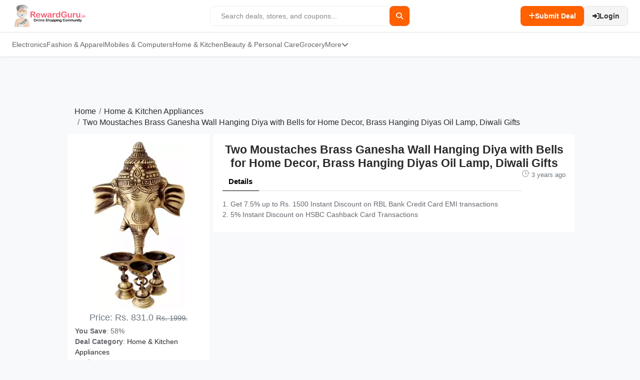

--- FILE ---
content_type: text/html; charset=UTF-8
request_url: https://www.rewardguru.in/deal/two-moustaches-brass-ganesha-wall-hanging-diya-with-bells-for-home-decor-brass-hanging-diyas-oil-lamp-diwali-gifts
body_size: 6095
content:
<!DOCTYPE html>
<html dir="ltr" itemscope="" itemtype="http://schema.org/WebPage" lang="en" xmlns="http://www.w3.org/1999/xhtml">
<head>
	<title>Two Moustaches Brass Ganesha Wall Hanging Diya with Bells for Home Decor, Brass Hanging Diyas Oil Lamp, Diwali Gifts | Top Deal Online – Rewardguru.in</title>
	<meta name="viewport" content="width=device-width, initial-scale=1">
	<meta name="description" content="Two Moustaches Brass Ganesha Wall Hanging Diya with Bells for Home Decor, Brass Hanging Diyas Oil Lamp, Diwali Gifts, RewardGuru is India's Online Shopping Community website where you can find Top Deals, Best Deals online, coupons & discounts for wide range of products">
	<meta name="keywords" content="Two Moustaches Brass Ganesha Wall Hanging Diya with Bells for Home Decor; Brass Hanging Diyas Oil Lamp; Diwali Gifts;RewardGuru; Online Shopping Deals; Deals;Coupon">
	
<meta name="robots" content="index">	
	<meta content="rewardguru" property="og:site_name">
	<meta content="https://www.rewardguru.in/themes/deals/assets/images/8/Two Moustaches Brass Ganesha Wall Hanging Diya.webp" property="og:image">
	<meta content="Two Moustaches Brass Ganesha Wall Hanging Diya with Bells for Home Decor, Brass Hanging Diyas Oil Lamp, Diwali Gifts | Top Deal Online – Rewardguru.in" property="og:title">
	<meta content="Two Moustaches Brass Ganesha Wall Hanging Diya with Bells for Home Decor, Brass Hanging Diyas Oil Lamp, Diwali Gifts, RewardGuru is India's Online Shopping Community website where you can find Top Deals, Best Deals online, coupons & discounts for wide range of products" property="og:description">
	<meta content="https://www.rewardguru.in/deal/two-moustaches-brass-ganesha-wall-hanging-diya-with-bells-for-home-decor-brass-hanging-diyas-oil-lamp-diwali-gifts" property="og:url">
	
	<meta content="summary" name="twitter:card">
	<meta content="@rewardguru_in" name="twitter:site">
	<meta content="Two Moustaches Brass Ganesha Wall Hanging Diya with Bells for Home Decor, Brass Hanging Diyas Oil Lamp, Diwali Gifts | Top Deal Online – Rewardguru.in" name="twitter:title">
	<meta content="Two Moustaches Brass Ganesha Wall Hanging Diya with Bells for Home Decor, Brass Hanging Diyas Oil Lamp, Diwali Gifts, RewardGuru is India's Online Shopping Community website where you can find Top Deals, Best Deals online, coupons & discounts for wide range of products" name="twitter:description">
	
	<link href="https://www.rewardguru.in/deal/two-moustaches-brass-ganesha-wall-hanging-diya-with-bells-for-home-decor-brass-hanging-diyas-oil-lamp-diwali-gifts" rel="canonical" />
	<link rel="icon" type="image/png" href="https://www.rewardguru.in/themes/deals/images/favicon.png"/>
	<link href="https://cdn.jsdelivr.net/npm/bootstrap@5.0.2/dist/css/bootstrap.min.css" rel="stylesheet">
	<link rel="stylesheet" type="text/css" href="https://www.rewardguru.in/themes/deals/assets/css/style.min.css"/>
	<link rel="stylesheet" type="text/css" href="https://www.rewardguru.in/themes/deals/assets/css/header.css"/>
	<link rel="stylesheet" type="text/css" href="https://www.rewardguru.in/themes/deals/css/header.css"/>
	<link rel="stylesheet" href="https://cdnjs.cloudflare.com/ajax/libs/font-awesome/6.5.0/css/all.min.css">
	<script src="//ajax.googleapis.com/ajax/libs/jquery/1.10.2/jquery.min.js"></script>
	<!-- Global site tag (gtag.js) - Google Analytics -->
<script async src="https://www.googletagmanager.com/gtag/js?id=G-V537ND0BZT"></script>
<script>
  window.dataLayer = window.dataLayer || [];
  function gtag(){dataLayer.push(arguments);}
  gtag('js', new Date());

  gtag('config', 'G-V537ND0BZT');
</script>
<link rel="stylesheet" href="https://www.rewardguru.in/themes/deals/assets/css/pagination.css">
</head>
<body><!DOCTYPE html>
<html lang="en">
<head>
	<meta charset="UTF-8">
	<meta name="viewport" content="width=device-width, initial-scale=1.0">
	<title>RewardGuru - Find Best Deals, Coupons & Discounts</title>
	<link rel="stylesheet" href="/rewardguru/themes/deals/css/header.css">
	<link rel="stylesheet" href="https://cdnjs.cloudflare.com/ajax/libs/font-awesome/6.5.1/css/all.min.css">
	<script>
		document.addEventListener('DOMContentLoaded', function() {
			const mobileMenuBtn = document.querySelector('.mobile-menu-btn');
			const nav = document.querySelector('.bottom-menu-content nav');
			
			if (mobileMenuBtn && nav) {
				mobileMenuBtn.addEventListener('click', function(e) {
					e.stopPropagation();
					this.classList.toggle('active');
					nav.classList.toggle('active');
				});

				document.addEventListener('click', function(e) {
					if (!mobileMenuBtn.contains(e.target) && !nav.contains(e.target)) {
						mobileMenuBtn.classList.remove('active');
						nav.classList.remove('active');
					}
				});

				nav.addEventListener('click', function(e) {
					e.stopPropagation();
				});
			}
		});
	</script>
</head>
<body>
	<!-- Main Header -->
	<div class="header-wrapper">
		<header class="main-header">
			<!-- Logo -->
			<div class="header-logo">
				<a href="https://www.rewardguru.in">
					<img src="https://www.rewardguru.in/themes/deals/images/logo.png" alt="RewardGuru Logo" title="Reward Guru" />
				</a>
			</div>

			<!-- Mobile Menu Button -->
			<button class="mobile-menu-btn">
				<span class="menu-icon"></span>
				<span class="sr-only">Menu</span>
			</button>

			<!-- Search Bar -->
			<div class="header-search">
				<form action="https://www.rewardguru.in" method="get" class="search-form">
					<div class="search-input-wrapper">
						<input type="text" name="search" class="search-input" placeholder="Search deals, stores, and coupons..." required>
						<button type="submit" class="search-submit">
							<i class="fas fa-search"></i>
						</button>
					</div>
				</form>
			</div>

			<!-- Right Navigation -->
			<div class="header-actions">
				<a href="https://www.rewardguru.in/?action=newtopic" class="create-deal-btn">
					<i class="fas fa-plus"></i>
					<span>Submit Deal</span>
				</a>

									<a href="https://www.rewardguru.in/?action=login" class="auth-btn">
						<i class="fas fa-sign-in-alt"></i>
						<span>Login</span>
					</a>
							</div>
		</header>

		<!-- Category Navigation -->
		<nav class="category-nav">
			<div class="category-wrapper">
				<ul class="category-list">
					<li><a href="https://www.rewardguru.in/category/electronics">Electronics</a></li>
					<li><a href="https://www.rewardguru.in/category/fashion-and-apparel">Fashion & Apparel</a></li>
					<li><a href="https://www.rewardguru.in/category/mobiles-and-computers">Mobiles & Computers</a></li>
					<li><a href="https://www.rewardguru.in/category/home-and-kitchen-appliances">Home & Kitchen</a></li>
					<li><a href="https://www.rewardguru.in/category/beauty-and-personal-care">Beauty & Personal Care</a></li>
					<li><a href="https://www.rewardguru.in/category/grocery-offers">Grocery</a></li>
					<li class="more-categories">
						<button class="more-btn">
							More
							<i class="fas fa-chevron-down"></i>
						</button>
						<div class="more-dropdown">
							<a href="https://www.rewardguru.in/category/baby-care">Baby Care</a>
							<a href="https://www.rewardguru.in/category/footwear">Footwear</a>
							<a href="https://www.rewardguru.in/category/food-offers">Food Offers</a>
							<a href="https://www.rewardguru.in/category/recharge-offers">Recharge Offers</a>
							<a href="https://www.rewardguru.in/category/travel">Travel</a>
							<a href="https://www.rewardguru.in/category/other">Other</a>
							<a href="https://www.rewardguru.in/article">Blog</a>
						</div>
					</li>
				</ul>
			</div>
		</nav>
	</div>

	<!-- Mobile Menu Content -->
	<div class="bottom-menu-content">
		<nav>
			<ul class="menu">
				<li><a href="https://www.rewardguru.in/category/electronics" class="link-nav">Electronics</a></li>
				<li><a href="https://www.rewardguru.in/category/fashion-and-apparel" class="link-nav">Fashion & Apparel</a></li>
				<li><a href="https://www.rewardguru.in/category/mobiles-and-computers" class="link-nav">Mobiles & Computers</a></li>
				<li><a href="https://www.rewardguru.in/category/home-and-kitchen-appliances" class="link-nav">Home & Kitchen Appliances</a></li>
				<li><a href="https://www.rewardguru.in/category/beauty-and-personal-care" class="link-nav">Health, Beauty & Personal Care</a></li>
				<li><a href="https://www.rewardguru.in/category/grocery-offers" class="link-nav">Grocery Offers</a></li>
				<li><a href="https://www.rewardguru.in/category/baby-care" class="link-nav">Baby Care</a></li>
				<li><a href="https://www.rewardguru.in/category/footwear" class="link-nav">Footwear</a></li>
				<li><a href="https://www.rewardguru.in/category/food-offers" class="link-nav">Food Offers</a></li>
				<li><a href="https://www.rewardguru.in/category/recharge-offers" class="link-nav">Recharge Offers</a></li>
				<li><a href="https://www.rewardguru.in/category/travel" class="link-nav">Travel</a></li>
				<li><a href="https://www.rewardguru.in/category/other" class="link-nav">Other</a></li>
				<li><a href="https://www.rewardguru.in/article" class="link-nav">Blog</a></li>
			</ul>
		</nav>
	</div>

	<!-- Spacing for fixed header -->
	<div class="header-spacing"></div>

	<script defer src="https://static.cloudflareinsights.com/beacon.min.js/vcd15cbe7772f49c399c6a5babf22c1241717689176015" integrity="sha512-ZpsOmlRQV6y907TI0dKBHq9Md29nnaEIPlkf84rnaERnq6zvWvPUqr2ft8M1aS28oN72PdrCzSjY4U6VaAw1EQ==" data-cf-beacon='{"version":"2024.11.0","token":"494df014a04e4766a75bdbdbaf86914d","r":1,"server_timing":{"name":{"cfCacheStatus":true,"cfEdge":true,"cfExtPri":true,"cfL4":true,"cfOrigin":true,"cfSpeedBrain":true},"location_startswith":null}}' crossorigin="anonymous"></script>
</body>
</html>
<div class="wrapper"><div class="container">
	
			<nav aria-label="breadcrumb" style="margin-left:5%">
				  <ol class="breadcrumb">
					<li class="breadcrumb-item"><a href="https://www.rewardguru.in">Home</a></li>
					<li class="breadcrumb-item"><a href="https://www.rewardguru.in/category/home-and-kitchen-appliances">Home &amp; Kitchen Appliances</a></li>
					<li class="breadcrumb-item active" aria-current="page"><a href="https://www.rewardguru.in/deal/two-moustaches-brass-ganesha-wall-hanging-diya-with-bells-for-home-decor-brass-hanging-diyas-oil-lamp-diwali-gifts">Two Moustaches Brass Ganesha Wall Hanging Diya with Bells for Home Decor, Brass Hanging Diyas Oil Lamp, Diwali Gifts</a></li>
				  </ol>
				  <script type="application/ld+json">
					  {
					   "@context": "http://schema.org",
					   "@type": "BreadcrumbList",
					   "itemListElement":
						[
							{
							  "@type": "ListItem",
							  "position": 1,
							  "item": {
								"@id": "https://www.rewardguru.in/",
								"name": "Home"
							  }
							},
							{
							  "@type": "ListItem",
							  "position": 2,
							  "item": {
								"@id": "https://www.rewardguru.in/category/home-and-kitchen-appliances",
								"name": "Home &amp; Kitchen Appliances"
							  }
							},
							{
							  "@type": "ListItem",
							  "position": 3,
							  "item": {
								"@id": "https://www.rewardguru.in/deal/two-moustaches-brass-ganesha-wall-hanging-diya-with-bells-for-home-decor-brass-hanging-diyas-oil-lamp-diwali-gifts",
								"name": "Two Moustaches Brass Ganesha Wall Hanging Diya with Bells for Home Decor, Brass Hanging Diyas Oil Lamp, Diwali Gifts "
							  }
							}
						]
					  }
				  </script>
				</nav>
				<div class="row">
					 <div class="col-lg-3 margin-left-lg" >
						<div class="detail-box  d-lg-block" >
							<div class="body">
							  <div class="box13 deal-image">
								<img src="https://www.rewardguru.in/themes/deals/assets/images/8/Two Moustaches Brass Ganesha Wall Hanging Diya.webp" alt="Two Moustaches Brass Ganesha Wall Hanging Diya with Bells for Home Decor, Brass Hanging Diyas Oil Lamp, Diwali Gifts">
							  </div>
							 <h4 class="text-secondary text-center">Price: Rs. 831.0 <del style="font-size:80%">Rs. 1999.</del></h4>
								<div class="clearfix mt-2"></div>
								<p><b>You Save</b>: 58%</p>
								<p><b>Deal Category</b>:  <a target="_blank" href="https://www.rewardguru.in/category/home-and-kitchen-appliances">Home &amp; Kitchen Appliances</a></p>
								<p><b>Deal By</b>:  	<a class="userLink" href="https://www.rewardguru.in/?action=viewProfile&amp;user=8">rohan</a></p>
								
								<div class="clearfix mt-2"></div>
								<center><a href="https://www.amazon.in/Two-Moustaches-Ganesha-Hanging-Deepak/dp/B00JNKH3DU" target="_blank" ref="nofollow" class="btn button-eff" style="width:100%">Shop Now</a>
								<div class="teams-29-main">
                                    <ul class="social">
										<li><a rel="nofollow" href="https://api.whatsapp.com/send?text=Two Moustaches Brass Ganesha Wall Hanging Diya with Bells for Home Decor, Brass Hanging Diyas Oil Lamp, Diwali Gifts https://www.rewardguru.in/deal/two-moustaches-brass-ganesha-wall-hanging-diya-with-bells-for-home-decor-brass-hanging-diyas-oil-lamp-diwali-gifts" data-action="share/whatsapp/share" target="_blank"><i class="fab fa-whatsapp fa-2x"
                                                        aria-hidden="true"></i></a>
                                        </li>
                                        <li><a rel="nofollow" href="https://www.facebook.com/sharer.php?u=https://www.rewardguru.in/deal/two-moustaches-brass-ganesha-wall-hanging-diya-with-bells-for-home-decor-brass-hanging-diyas-oil-lamp-diwali-gifts" target="_blank"><i class="fab fa-facebook fa-2x"
                                                        aria-hidden="true"></i></a>
                                        </li>
                                        <li><a rel="nofollow" href="https://twitter.com/share?url=https://www.rewardguru.in/deal/two-moustaches-brass-ganesha-wall-hanging-diya-with-bells-for-home-decor-brass-hanging-diyas-oil-lamp-diwali-gifts&text=Simple Share Buttons&hashtags=simplesharebuttons" target="_blank"><i class="fab fa-twitter fa-2x"
                                                        aria-hidden="true"></i></a>
                                        </li>
										<li><a rel="nofollow" href="http://www.linkedin.com/shareArticle?mini=true&url=https://www.rewardguru.in/deal/two-moustaches-brass-ganesha-wall-hanging-diya-with-bells-for-home-decor-brass-hanging-diyas-oil-lamp-diwali-gifts" target="_blank"><i class="fab fa-linkedin fa-2x" aria-hidden="true"></i></a>
                                        </li>
										<li><a rel="nofollow" href="https://telegram.me/share/url?url=https://www.rewardguru.in/deal/two-moustaches-brass-ganesha-wall-hanging-diya-with-bells-for-home-decor-brass-hanging-diyas-oil-lamp-diwali-gifts&text=Two Moustaches Brass Ganesha Wall Hanging Diya with Bells for Home Decor, Brass Hanging Diyas Oil Lamp, Diwali Gifts" target="_blank"><i class="fab fa-telegram fa-2x" aria-hidden="true"></i></a>
                                        </li>
                                    </ul>
                                </div>
									
							</div>
						</div>
					 </div>
					 <div class="col-lg-8">
						<div class="post-box">
							<h1 class="mb-2"><a href="https://www.rewardguru.in/deal/two-moustaches-brass-ganesha-wall-hanging-diya-with-bells-for-home-decor-brass-hanging-diyas-oil-lamp-diwali-gifts">Two Moustaches Brass Ganesha Wall Hanging Diya with Bells for Home Decor, Brass Hanging Diyas Oil Lamp, Diwali Gifts</a><div class="pull-right d-none d-sm-block text-secondary"><span><img src="https://www.rewardguru.in/themes/deals/assets/svg/posted-time-icon2020.svg" width="15px"> 3 years ago</span></div></h1>
							<ul class="nav nav-tabs mb-2"> 
								<li>	
									<a class="nav-link active">Details</a>
									
								</li>		
							</ul>
<script type="application/ld+json">
  {
    "@context": "https://schema.org/",
    "@type": "Product",
    "name": "Two Moustaches Brass Ganesha Wall Hanging Diya with Bells for Home Decor, Brass Hanging Diyas Oil Lamp, Diwali Gifts",
    
	"url": "https://www.rewardguru.in/deal/two-moustaches-brass-ganesha-wall-hanging-diya-with-bells-for-home-decor-brass-hanging-diyas-oil-lamp-diwali-gifts",
    "image": [
      "https://www.rewardguru.in/themes/deals/assets/images/8/Two Moustaches Brass Ganesha Wall Hanging Diya.webp"
     ],
    "description": "Two Moustaches Brass Ganesha Wall Hanging Diya with Bells for Home Decor, Brass Hanging Diyas Oil Lamp, Diwali Gifts ",
    "category": "Home &amp; Kitchen Appliances",
    "offers": {
      "@type": "Offer",
      "url": "https://www.rewardguru.in/deal/two-moustaches-brass-ganesha-wall-hanging-diya-with-bells-for-home-decor-brass-hanging-diyas-oil-lamp-diwali-gifts",
      "priceCurrency": "INR",
      "price": " 831.0",
      "availability": "https://schema.org/InStock"
    }
  }
  </script>
							<div class="row">
								<div class="col">
									<div class="description">1. Get 7.5% up to Rs. 1500 Instant Discount on RBL Bank Credit Card EMI transactions<br />
2. 5% Instant Discount on HSBC Cashback Card Transactions</div>
									<div class="clearfix mt-2"></div>
																			
									
							</div>
								
								
							</div>
						</div>
		<div class="cast-page">
</div></div></div></div>
<div class="topicFooter"><div class="grid-3">
			<div class="pagination"><ul>&laquo;&nbsp; <li><a class="active">1</a></li> &nbsp;&raquo;</ul></div><br /></div></div>

<div class="wrapper mb-4">
				<div class=\"topicHeader\"><br /><span>&nbsp;&rarr;&nbsp;</span><h3>Recent Deals</h3></div>
				<div class="row">
<li class="padfix grid-20 tablet-grid-25" style="list-style:none">
	<div class="deal-box shadow">
		<div class="deal-box-head cf">
			 <div style="float:left"></div>
			<div class="ftr flex">
				<a class="pr10 pt4" href="https://www.rewardguru.in/deal/zepto-get-flat-rs-75-off-on-orders-above-rs-99">
					<span class="post-count">
					  <div><i class="ico ico-post"></i></div>
					</span>
				</a>
				<div class="empty-box">
				</div>
			</div>
		</div>
		<div class="pr">
			<div class="deal-box-image">
				<a href="https://www.rewardguru.in/deal/zepto-get-flat-rs-75-off-on-orders-above-rs-99">
				   <img class="lazyloaded" alt="" src="https://www.rewardguru.in/themes/deals/assets/images/30/zepto .webp"></a>
			</div>
		</div>
		<div class="cf">
			<div class="deal-store">
				<a target="_blank" href="https://www.rewardguru.in/category/grocery-offers">Grocery Offers</a>
			</div>
		</div>
		<div class="deal-dsp">
			<div class="topicEntry firstTopicEntry">
				<div class="" style=" overflow: hidden;
  display: -webkit-box;
  -webkit-line-clamp: 3;
  -webkit-box-orient: vertical;">
	<a href="https://www.rewardguru.in/deal/zepto-get-flat-rs-75-off-on-orders-above-rs-99" >Zepto Get Flat Rs 75 off on orders above Rs 99</a>
				</div>
			</div>				
		</div>
		<div class="cf pad-lr10 deal-off-percent">
			<div class="ftl dealpriceoff">
				<div class="deal-price">
					<span class="ico ico-rupee font12"></span>
					24
				</div>
				<div class="deal-discount">
				76%
				</div>
			</div>
			<div class="getdeal ftl">
				<a class="btn-getdeal" href="https://www.rewardguru.in/deal/zepto-get-flat-rs-75-off-on-orders-above-rs-99">Get Deal</a>
			</div>
		</div>
		<div class="dealuserblock">
			<div class="tgrid">
				<div class="img-dd tgrid-cell">
					<a href="https://www.rewardguru.in/?action=viewProfile&amp;user=30" target=\_blank">	
						<img class="lazyloaded" src="https://www.rewardguru.in/avatar.php?user=30&amp;cb=0" alt="">
					</a>
				</div>
				<div class="tgrid-cell">
					<div class="dealuser">
						<a  target=\_blank" href="https://www.rewardguru.in/?action=viewProfile&amp;user=30" >devil</a>
					</div>
					<div class="dealtime">
						<span>
						<time datetime="">7 months ago</time>
						</span>
					</div>
				</div>
			</div>
		</div>
	</div>
</li>
<li class="padfix grid-20 tablet-grid-25" style="list-style:none">
	<div class="deal-box shadow">
		<div class="deal-box-head cf">
			 <div style="float:left"></div>
			<div class="ftr flex">
				<a class="pr10 pt4" href="https://www.rewardguru.in/deal/swiggy-instamart-breads-upto-70-percentage-off">
					<span class="post-count">
					  <div><i class="ico ico-post"></i></div>
					</span>
				</a>
				<div class="empty-box">
				</div>
			</div>
		</div>
		<div class="pr">
			<div class="deal-box-image">
				<a href="https://www.rewardguru.in/deal/swiggy-instamart-breads-upto-70-percentage-off">
				   <img class="lazyloaded" alt="" src="https://www.rewardguru.in/themes/deals/assets/images/30/swiggy instamart.webp"></a>
			</div>
		</div>
		<div class="cf">
			<div class="deal-store">
				<a target="_blank" href="https://www.rewardguru.in/category/food-offers">Food Offers</a>
			</div>
		</div>
		<div class="deal-dsp">
			<div class="topicEntry">
				<div class="" style=" overflow: hidden;
  display: -webkit-box;
  -webkit-line-clamp: 3;
  -webkit-box-orient: vertical;">
	<a href="https://www.rewardguru.in/deal/swiggy-instamart-breads-upto-70-percentage-off" >Swiggy  Instamart Breads upto 70 percentage off </a>
				</div>
			</div>				
		</div>
		<div class="cf pad-lr10 deal-off-percent">
			<div class="ftl dealpriceoff">
				<div class="deal-price">
					<span class="ico ico-rupee font12"></span>
					54
				</div>
				<div class="deal-discount">
				70%
				</div>
			</div>
			<div class="getdeal ftl">
				<a class="btn-getdeal" href="https://www.rewardguru.in/deal/swiggy-instamart-breads-upto-70-percentage-off">Get Deal</a>
			</div>
		</div>
		<div class="dealuserblock">
			<div class="tgrid">
				<div class="img-dd tgrid-cell">
					<a href="https://www.rewardguru.in/?action=viewProfile&amp;user=30" target=\_blank">	
						<img class="lazyloaded" src="https://www.rewardguru.in/avatar.php?user=30&amp;cb=0" alt="">
					</a>
				</div>
				<div class="tgrid-cell">
					<div class="dealuser">
						<a  target=\_blank" href="https://www.rewardguru.in/?action=viewProfile&amp;user=30" >devil</a>
					</div>
					<div class="dealtime">
						<span>
						<time datetime="">7 months ago</time>
						</span>
					</div>
				</div>
			</div>
		</div>
	</div>
</li>
<li class="padfix grid-20 tablet-grid-25" style="list-style:none">
	<div class="deal-box shadow">
		<div class="deal-box-head cf">
			 <div style="float:left"></div>
			<div class="ftr flex">
				<a class="pr10 pt4" href="https://www.rewardguru.in/deal/swiggy-instamart-milk-loot-at-rs-20">
					<span class="post-count">
					  <div><i class="ico ico-post"></i></div>
					</span>
				</a>
				<div class="empty-box">
				</div>
			</div>
		</div>
		<div class="pr">
			<div class="deal-box-image">
				<a href="https://www.rewardguru.in/deal/swiggy-instamart-milk-loot-at-rs-20">
				   <img class="lazyloaded" alt="" src="https://www.rewardguru.in/themes/deals/assets/images/30/swiggy instamart.webp"></a>
			</div>
		</div>
		<div class="cf">
			<div class="deal-store">
				<a target="_blank" href="https://www.rewardguru.in/category/food-offers">Food Offers</a>
			</div>
		</div>
		<div class="deal-dsp">
			<div class="topicEntry">
				<div class="" style=" overflow: hidden;
  display: -webkit-box;
  -webkit-line-clamp: 3;
  -webkit-box-orient: vertical;">
	<a href="https://www.rewardguru.in/deal/swiggy-instamart-milk-loot-at-rs-20" >Swiggy instamart Milk loot at Rs.20</a>
				</div>
			</div>				
		</div>
		<div class="cf pad-lr10 deal-off-percent">
			<div class="ftl dealpriceoff">
				<div class="deal-price">
					<span class="ico ico-rupee font12"></span>
					20
				</div>
				<div class="deal-discount">
				31%
				</div>
			</div>
			<div class="getdeal ftl">
				<a class="btn-getdeal" href="https://www.rewardguru.in/deal/swiggy-instamart-milk-loot-at-rs-20">Get Deal</a>
			</div>
		</div>
		<div class="dealuserblock">
			<div class="tgrid">
				<div class="img-dd tgrid-cell">
					<a href="https://www.rewardguru.in/?action=viewProfile&amp;user=30" target=\_blank">	
						<img class="lazyloaded" src="https://www.rewardguru.in/avatar.php?user=30&amp;cb=0" alt="">
					</a>
				</div>
				<div class="tgrid-cell">
					<div class="dealuser">
						<a  target=\_blank" href="https://www.rewardguru.in/?action=viewProfile&amp;user=30" >devil</a>
					</div>
					<div class="dealtime">
						<span>
						<time datetime="">7 months ago</time>
						</span>
					</div>
				</div>
			</div>
		</div>
	</div>
</li>
<li class="padfix grid-20 tablet-grid-25" style="list-style:none">
	<div class="deal-box shadow">
		<div class="deal-box-head cf">
			 <div style="float:left"></div>
			<div class="ftr flex">
				<a class="pr10 pt4" href="https://www.rewardguru.in/deal/hp-v236w-16gb-usb-2-0-pen-drive-multi">
					<span class="post-count">
					  <div><i class="ico ico-post"></i></div>
					</span>
				</a>
				<div class="empty-box">
				</div>
			</div>
		</div>
		<div class="pr">
			<div class="deal-box-image">
				<a href="https://www.rewardguru.in/deal/hp-v236w-16gb-usb-2-0-pen-drive-multi">
				   <img class="lazyloaded" alt="" src="https://www.rewardguru.in/themes/deals/assets/images/103/HP Pen Drive sale.webp"></a>
			</div>
		</div>
		<div class="cf">
			<div class="deal-store">
				<a target="_blank" href="https://www.rewardguru.in/category/other">Other</a>
			</div>
		</div>
		<div class="deal-dsp">
			<div class="topicEntry">
				<div class="" style=" overflow: hidden;
  display: -webkit-box;
  -webkit-line-clamp: 3;
  -webkit-box-orient: vertical;">
	<a href="https://www.rewardguru.in/deal/hp-v236w-16gb-usb-2-0-pen-drive-multi" >HP v236w 16GB USB 2.0 Pen Drive, Multi</a>
				</div>
			</div>				
		</div>
		<div class="cf pad-lr10 deal-off-percent">
			<div class="ftl dealpriceoff">
				<div class="deal-price">
					<span class="ico ico-rupee font12"></span>
					339
				</div>
				<div class="deal-discount">
				32%
				</div>
			</div>
			<div class="getdeal ftl">
				<a class="btn-getdeal" href="https://www.rewardguru.in/deal/hp-v236w-16gb-usb-2-0-pen-drive-multi">Get Deal</a>
			</div>
		</div>
		<div class="dealuserblock">
			<div class="tgrid">
				<div class="img-dd tgrid-cell">
					<a href="https://www.rewardguru.in/?action=viewProfile&amp;user=103" target=\_blank">	
						<img class="lazyloaded" src="https://www.rewardguru.in/avatar.php?user=103&amp;cb=0" alt="">
					</a>
				</div>
				<div class="tgrid-cell">
					<div class="dealuser">
						<a  target=\_blank" href="https://www.rewardguru.in/?action=viewProfile&amp;user=103" >tokio</a>
					</div>
					<div class="dealtime">
						<span>
						<time datetime="">7 months ago</time>
						</span>
					</div>
				</div>
			</div>
		</div>
	</div>
</li>
<li class="padfix grid-20 tablet-grid-25" style="list-style:none">
	<div class="deal-box shadow">
		<div class="deal-box-head cf">
			 <div style="float:left"></div>
			<div class="ftr flex">
				<a class="pr10 pt4" href="https://www.rewardguru.in/deal/samsung-1-5-ton-3-star-ai-inverter-smart-split-ac">
					<span class="post-count">
					  <div><i class="ico ico-post"></i></div>
					</span>
				</a>
				<div class="empty-box">
				</div>
			</div>
		</div>
		<div class="pr">
			<div class="deal-box-image">
				<a href="https://www.rewardguru.in/deal/samsung-1-5-ton-3-star-ai-inverter-smart-split-ac">
				   <img class="lazyloaded" alt="" src="https://www.rewardguru.in/themes/deals/assets/images/103/Samsung Smart Split AC sale.webp"></a>
			</div>
		</div>
		<div class="cf">
			<div class="deal-store">
				<a target="_blank" href="https://www.rewardguru.in/category/electronics">Electronics</a>
			</div>
		</div>
		<div class="deal-dsp">
			<div class="topicEntry lastTopicEntry">
				<div class="" style=" overflow: hidden;
  display: -webkit-box;
  -webkit-line-clamp: 3;
  -webkit-box-orient: vertical;">
	<a href="https://www.rewardguru.in/deal/samsung-1-5-ton-3-star-ai-inverter-smart-split-ac" >Samsung 1.5 Ton 3 Star AI Inverter Smart Split AC</a>
				</div>
			</div>				
		</div>
		<div class="cf pad-lr10 deal-off-percent">
			<div class="ftl dealpriceoff">
				<div class="deal-price">
					<span class="ico ico-rupee font12"></span>
					29490
				</div>
				<div class="deal-discount">
				48%
				</div>
			</div>
			<div class="getdeal ftl">
				<a class="btn-getdeal" href="https://www.rewardguru.in/deal/samsung-1-5-ton-3-star-ai-inverter-smart-split-ac">Get Deal</a>
			</div>
		</div>
		<div class="dealuserblock">
			<div class="tgrid">
				<div class="img-dd tgrid-cell">
					<a href="https://www.rewardguru.in/?action=viewProfile&amp;user=103" target=\_blank">	
						<img class="lazyloaded" src="https://www.rewardguru.in/avatar.php?user=103&amp;cb=0" alt="">
					</a>
				</div>
				<div class="tgrid-cell">
					<div class="dealuser">
						<a  target=\_blank" href="https://www.rewardguru.in/?action=viewProfile&amp;user=103" >tokio</a>
					</div>
					<div class="dealtime">
						<span>
						<time datetime="">7 months ago</time>
						</span>
					</div>
				</div>
			</div>
		</div>
	</div>
</li></div></div></div>
<footer>
		<!-- footer-22 -->
    <footer class="footer-22">
        <section class="fotter-sub">
            <div class="footer">
                <div class="wrapper">
                    <div class="text-txt">
                        <div class="right-side">
                            <h4>RewardGuru.in</h4>
                            <p class="para-sep">Online Shopping Community Website</p>
                            <div class="sub-columns">
                                <div class="sub-one-left">
                                    <h6>About RewardGuru.in</h6>
                                    <p>RewardGuru is India's Online Shopping Community website where you can find Top Deals, Best Deals online, coupons &amp; discounts for wide range of products.</p>
                                    <div class="columns-2">
                                        <!--<ul class="social">
                                            <li><a href="https://www.facebook.com/officialrewardguru"  target="_blank"><span class="fa fa-facebook"
                                                        aria-hidden="true"></span></a>
                                            </li>
                                            <li><a href="https://twitter.com/rewardguru_in" target="_blank"><span class="fa fa-twitter"
                                                        aria-hidden="true"></span></a>
                                            </li>
                                        </ul>-->
                                    </div>
                                </div>
                                <div class="sub-two-right">
                                    <h6>Quick links</h6>
                                    <ul>
                                        <li><a href="https://www.rewardguru.in"><span
                                                    class="fa fa-angle-double-right mr-2"></span>Home</a>
                                        </li>
										<li><a href="https://www.rewardguru.in/?action=contact"><span
                                                    class="fa fa-angle-double-right mr-2"></span>Contact Us</a>
                                        </li>
                                        <li><a href="https://www.rewardguru.in/sitemap.xml" target="_blank"><span
                                                    class="fa fa-angle-double-right mr-2"></span>SiteMap</a>
                                        </li>
                                    </ul>
                                </div>
                                <div class="sub-two-right">
                                    <h6>Help & Support</h6>
                                    <ul>
                                       <li><a href="https://www.rewardguru.in/?action=disclaimer"><span class="fa fa-angle-double-right mr-2"></span>Disclaimer</a></li>
                                        <li><a href="https://www.rewardguru.in/?action=privacy-policy"><span
                                                    class="fa fa-angle-double-right mr-2"></span>Privacy Policy</a>
                                        </li>
                                        <li><a href="https://www.rewardguru.in/?action=terms-of-use"><span class="fa fa-angle-double-right mr-2"></span>Terms of Use</a></li>
                                    </ul>
                                </div>
                            </div>
                        </div>
                    </div>
                    <div class="sub-one-left mt-5" >
                                    <h6>Disclaimer</h6>
                                    <p >
									RewardGuru is Online Shopping Community website where our users find and submit deals from various website across the world, we do not guarantee, approve or endorse the information or products available at these sites, nor does a link indicate any association with or endorsement by the linked site to RewardGuru.in.</p>
									<p>Links on our site are monetised, When you buy through links on our site, we may earn an affiliate commission.<a href="https://www.rewardguru.in/?action=disclaimer" class="text-success" target="_blank"> Read More...</a>
									</p>
                     </div>
                </div>
            </div>
            <div class="below-section">
                <div class="wrapper">
                    <div class="copyright-footer">
                        <div class="columns text-left">
                            <p>@2025 RewardGuru. All rights reserved | Page generated in 10.1 milliseconds.
</a>
                            </p>
                        </div>
                    </div>
                </div>
            </div>
            <!-- copyright -->
            
            <!-- /move top -->
        </section>
    </footer>
    <!-- //footer-22 -->
<script type="application/ld+json">
  {
    "@context": "https://schema.org",
    "@type": "Organization",
    "name": "RewardGuru",
    "url": "https://www.rewardguru.in/",
	"logo": "https://www.rewardguru.in/themes/deals/images/logo.png",
	 "sameAs": [
      "https://twitter.com/rewardguru_in",
	  "https://www.facebook.com/officialrewardguru"
    ]
  }
</script>
<script type="application/ld+json">
  {
    "@context": "https://schema.org",
    "@type": "Website",
    "url": "https://www.rewardguru.in/",
    "potentialAction": {
        "@type": "SearchAction",
        "target": "https://www.rewardguru.in/?search={search_query}",
        "query-input": "required name=search_query"
      }
  }
</script>
<script type='text/javascript'>
      var cId = '198789';

      (function(d, t) {
        var s = document.createElement('script');
        s.type = 'text/javascript';
        s.async = true;
        s.src = (document.location.protocol == 'https:' ? 'https://cdn0.cuelinks.com/js/' : 'http://cdn0.cuelinks.com/js/')  + 'cuelinksv2.js';
        document.getElementsByTagName('body')[0].appendChild(s);
      }());
</script>
            
</body>
</html>

--- FILE ---
content_type: text/html; charset=UTF-8
request_url: https://www.rewardguru.in/rewardguru/themes/deals/css/header.css
body_size: 3065
content:
<!DOCTYPE html>
<html dir="ltr" itemscope="" itemtype="http://schema.org/WebPage" lang="en" xmlns="http://www.w3.org/1999/xhtml">
<head>
	<title>404 | Top Deal Online – Rewardguru.in</title>
	<meta name="viewport" content="width=device-width, initial-scale=1">
	<meta name="description" content="RewardGuru is India's Online Shopping Community website where you can find Top Deals, Best Deals online, coupons & discounts for wide range of products">
	<meta name="keywords" content="RewardGuru; Online Shopping Deals; Deals;Coupon">
	
<meta name="robots" content="noindex">	
	<meta content="rewardguru" property="og:site_name">
	<meta content="https://www.rewardguru.in/themes/deals/assets/images/banner.jpg" property="og:image">
	<meta content="404 | Top Deal Online – Rewardguru.in" property="og:title">
	<meta content="RewardGuru is India's Online Shopping Community website where you can find Top Deals, Best Deals online, coupons & discounts for wide range of products" property="og:description">
	<meta content="https://www.rewardguru.in" property="og:url">
	
	<meta content="summary" name="twitter:card">
	<meta content="@rewardguru_in" name="twitter:site">
	<meta content="404 | Top Deal Online – Rewardguru.in" name="twitter:title">
	<meta content="RewardGuru is India's Online Shopping Community website where you can find Top Deals, Best Deals online, coupons & discounts for wide range of products" name="twitter:description">
	
	<link href="https://www.rewardguru.in" rel="canonical" />
	<link rel="icon" type="image/png" href="https://www.rewardguru.in/themes/deals/images/favicon.png"/>
	<link href="https://cdn.jsdelivr.net/npm/bootstrap@5.0.2/dist/css/bootstrap.min.css" rel="stylesheet">
	<link rel="stylesheet" type="text/css" href="https://www.rewardguru.in/themes/deals/assets/css/style.min.css"/>
	<link rel="stylesheet" type="text/css" href="https://www.rewardguru.in/themes/deals/assets/css/header.css"/>
	<link rel="stylesheet" type="text/css" href="https://www.rewardguru.in/themes/deals/css/header.css"/>
	<link rel="stylesheet" href="https://cdnjs.cloudflare.com/ajax/libs/font-awesome/6.5.0/css/all.min.css">
	<script src="//ajax.googleapis.com/ajax/libs/jquery/1.10.2/jquery.min.js"></script>
	<!-- Global site tag (gtag.js) - Google Analytics -->
<script async src="https://www.googletagmanager.com/gtag/js?id=G-V537ND0BZT"></script>
<script>
  window.dataLayer = window.dataLayer || [];
  function gtag(){dataLayer.push(arguments);}
  gtag('js', new Date());

  gtag('config', 'G-V537ND0BZT');
</script>
<link rel="stylesheet" href="https://www.rewardguru.in/themes/deals/assets/css/pagination.css">
</head>
<body><!DOCTYPE html>
<html lang="en">
<head>
	<meta charset="UTF-8">
	<meta name="viewport" content="width=device-width, initial-scale=1.0">
	<title>RewardGuru - Find Best Deals, Coupons & Discounts</title>
	<link rel="stylesheet" href="/rewardguru/themes/deals/css/header.css">
	<link rel="stylesheet" href="https://cdnjs.cloudflare.com/ajax/libs/font-awesome/6.5.1/css/all.min.css">
	<script>
		document.addEventListener('DOMContentLoaded', function() {
			const mobileMenuBtn = document.querySelector('.mobile-menu-btn');
			const nav = document.querySelector('.bottom-menu-content nav');
			
			if (mobileMenuBtn && nav) {
				mobileMenuBtn.addEventListener('click', function(e) {
					e.stopPropagation();
					this.classList.toggle('active');
					nav.classList.toggle('active');
				});

				document.addEventListener('click', function(e) {
					if (!mobileMenuBtn.contains(e.target) && !nav.contains(e.target)) {
						mobileMenuBtn.classList.remove('active');
						nav.classList.remove('active');
					}
				});

				nav.addEventListener('click', function(e) {
					e.stopPropagation();
				});
			}
		});
	</script>
</head>
<body>
	<!-- Main Header -->
	<div class="header-wrapper">
		<header class="main-header">
			<!-- Logo -->
			<div class="header-logo">
				<a href="https://www.rewardguru.in">
					<img src="https://www.rewardguru.in/themes/deals/images/logo.png" alt="RewardGuru Logo" title="Reward Guru" />
				</a>
			</div>

			<!-- Mobile Menu Button -->
			<button class="mobile-menu-btn">
				<span class="menu-icon"></span>
				<span class="sr-only">Menu</span>
			</button>

			<!-- Search Bar -->
			<div class="header-search">
				<form action="https://www.rewardguru.in" method="get" class="search-form">
					<div class="search-input-wrapper">
						<input type="text" name="search" class="search-input" placeholder="Search deals, stores, and coupons..." required>
						<button type="submit" class="search-submit">
							<i class="fas fa-search"></i>
						</button>
					</div>
				</form>
			</div>

			<!-- Right Navigation -->
			<div class="header-actions">
				<a href="https://www.rewardguru.in/?action=newtopic" class="create-deal-btn">
					<i class="fas fa-plus"></i>
					<span>Submit Deal</span>
				</a>

									<a href="https://www.rewardguru.in/?action=login" class="auth-btn">
						<i class="fas fa-sign-in-alt"></i>
						<span>Login</span>
					</a>
							</div>
		</header>

		<!-- Category Navigation -->
		<nav class="category-nav">
			<div class="category-wrapper">
				<ul class="category-list">
					<li><a href="https://www.rewardguru.in/category/electronics">Electronics</a></li>
					<li><a href="https://www.rewardguru.in/category/fashion-and-apparel">Fashion & Apparel</a></li>
					<li><a href="https://www.rewardguru.in/category/mobiles-and-computers">Mobiles & Computers</a></li>
					<li><a href="https://www.rewardguru.in/category/home-and-kitchen-appliances">Home & Kitchen</a></li>
					<li><a href="https://www.rewardguru.in/category/beauty-and-personal-care">Beauty & Personal Care</a></li>
					<li><a href="https://www.rewardguru.in/category/grocery-offers">Grocery</a></li>
					<li class="more-categories">
						<button class="more-btn">
							More
							<i class="fas fa-chevron-down"></i>
						</button>
						<div class="more-dropdown">
							<a href="https://www.rewardguru.in/category/baby-care">Baby Care</a>
							<a href="https://www.rewardguru.in/category/footwear">Footwear</a>
							<a href="https://www.rewardguru.in/category/food-offers">Food Offers</a>
							<a href="https://www.rewardguru.in/category/recharge-offers">Recharge Offers</a>
							<a href="https://www.rewardguru.in/category/travel">Travel</a>
							<a href="https://www.rewardguru.in/category/other">Other</a>
							<a href="https://www.rewardguru.in/article">Blog</a>
						</div>
					</li>
				</ul>
			</div>
		</nav>
	</div>

	<!-- Mobile Menu Content -->
	<div class="bottom-menu-content">
		<nav>
			<ul class="menu">
				<li><a href="https://www.rewardguru.in/category/electronics" class="link-nav">Electronics</a></li>
				<li><a href="https://www.rewardguru.in/category/fashion-and-apparel" class="link-nav">Fashion & Apparel</a></li>
				<li><a href="https://www.rewardguru.in/category/mobiles-and-computers" class="link-nav">Mobiles & Computers</a></li>
				<li><a href="https://www.rewardguru.in/category/home-and-kitchen-appliances" class="link-nav">Home & Kitchen Appliances</a></li>
				<li><a href="https://www.rewardguru.in/category/beauty-and-personal-care" class="link-nav">Health, Beauty & Personal Care</a></li>
				<li><a href="https://www.rewardguru.in/category/grocery-offers" class="link-nav">Grocery Offers</a></li>
				<li><a href="https://www.rewardguru.in/category/baby-care" class="link-nav">Baby Care</a></li>
				<li><a href="https://www.rewardguru.in/category/footwear" class="link-nav">Footwear</a></li>
				<li><a href="https://www.rewardguru.in/category/food-offers" class="link-nav">Food Offers</a></li>
				<li><a href="https://www.rewardguru.in/category/recharge-offers" class="link-nav">Recharge Offers</a></li>
				<li><a href="https://www.rewardguru.in/category/travel" class="link-nav">Travel</a></li>
				<li><a href="https://www.rewardguru.in/category/other" class="link-nav">Other</a></li>
				<li><a href="https://www.rewardguru.in/article" class="link-nav">Blog</a></li>
			</ul>
		</nav>
	</div>

	<!-- Spacing for fixed header -->
	<div class="header-spacing"></div>

	</body>
</html>
<img src="https://www.rewardguru.in/themes/deals/images/404.jpg" width="50%" style="margin-left:25%;margin-top:8%"/>
</div>
<footer>
		<!-- footer-22 -->
    <footer class="footer-22">
        <section class="fotter-sub">
            <div class="footer">
                <div class="wrapper">
                    <div class="text-txt">
                        <div class="right-side">
                            <h4>RewardGuru.in</h4>
                            <p class="para-sep">Online Shopping Community Website</p>
                            <div class="sub-columns">
                                <div class="sub-one-left">
                                    <h6>About RewardGuru.in</h6>
                                    <p>RewardGuru is India's Online Shopping Community website where you can find Top Deals, Best Deals online, coupons &amp; discounts for wide range of products.</p>
                                    <div class="columns-2">
                                        <!--<ul class="social">
                                            <li><a href="https://www.facebook.com/officialrewardguru"  target="_blank"><span class="fa fa-facebook"
                                                        aria-hidden="true"></span></a>
                                            </li>
                                            <li><a href="https://twitter.com/rewardguru_in" target="_blank"><span class="fa fa-twitter"
                                                        aria-hidden="true"></span></a>
                                            </li>
                                        </ul>-->
                                    </div>
                                </div>
                                <div class="sub-two-right">
                                    <h6>Quick links</h6>
                                    <ul>
                                        <li><a href="https://www.rewardguru.in"><span
                                                    class="fa fa-angle-double-right mr-2"></span>Home</a>
                                        </li>
										<li><a href="https://www.rewardguru.in/?action=contact"><span
                                                    class="fa fa-angle-double-right mr-2"></span>Contact Us</a>
                                        </li>
                                        <li><a href="https://www.rewardguru.in/sitemap.xml" target="_blank"><span
                                                    class="fa fa-angle-double-right mr-2"></span>SiteMap</a>
                                        </li>
                                    </ul>
                                </div>
                                <div class="sub-two-right">
                                    <h6>Help & Support</h6>
                                    <ul>
                                       <li><a href="https://www.rewardguru.in/?action=disclaimer"><span class="fa fa-angle-double-right mr-2"></span>Disclaimer</a></li>
                                        <li><a href="https://www.rewardguru.in/?action=privacy-policy"><span
                                                    class="fa fa-angle-double-right mr-2"></span>Privacy Policy</a>
                                        </li>
                                        <li><a href="https://www.rewardguru.in/?action=terms-of-use"><span class="fa fa-angle-double-right mr-2"></span>Terms of Use</a></li>
                                    </ul>
                                </div>
                            </div>
                        </div>
                    </div>
                    <div class="sub-one-left mt-5" >
                                    <h6>Disclaimer</h6>
                                    <p >
									RewardGuru is Online Shopping Community website where our users find and submit deals from various website across the world, we do not guarantee, approve or endorse the information or products available at these sites, nor does a link indicate any association with or endorsement by the linked site to RewardGuru.in.</p>
									<p>Links on our site are monetised, When you buy through links on our site, we may earn an affiliate commission.<a href="https://www.rewardguru.in/?action=disclaimer" class="text-success" target="_blank"> Read More...</a>
									</p>
                     </div>
                </div>
            </div>
            <div class="below-section">
                <div class="wrapper">
                    <div class="copyright-footer">
                        <div class="columns text-left">
                            <p>@2025 RewardGuru. All rights reserved | Page generated in 0.3 milliseconds.
</a>
                            </p>
                        </div>
                    </div>
                </div>
            </div>
            <!-- copyright -->
            
            <!-- /move top -->
        </section>
    </footer>
    <!-- //footer-22 -->
<script type="application/ld+json">
  {
    "@context": "https://schema.org",
    "@type": "Organization",
    "name": "RewardGuru",
    "url": "https://www.rewardguru.in/",
	"logo": "https://www.rewardguru.in/themes/deals/images/logo.png",
	 "sameAs": [
      "https://twitter.com/rewardguru_in",
	  "https://www.facebook.com/officialrewardguru"
    ]
  }
</script>
<script type="application/ld+json">
  {
    "@context": "https://schema.org",
    "@type": "Website",
    "url": "https://www.rewardguru.in/",
    "potentialAction": {
        "@type": "SearchAction",
        "target": "https://www.rewardguru.in/?search={search_query}",
        "query-input": "required name=search_query"
      }
  }
</script>
<script type='text/javascript'>
      var cId = '198789';

      (function(d, t) {
        var s = document.createElement('script');
        s.type = 'text/javascript';
        s.async = true;
        s.src = (document.location.protocol == 'https:' ? 'https://cdn0.cuelinks.com/js/' : 'http://cdn0.cuelinks.com/js/')  + 'cuelinksv2.js';
        document.getElementsByTagName('body')[0].appendChild(s);
      }());
</script>
            
</body>
</html>

--- FILE ---
content_type: text/css
request_url: https://www.rewardguru.in/themes/deals/assets/css/style.min.css
body_size: 33410
content:
@font-face{font-family:Montserrat;font-display:swap;font-style:italic;font-weight:400;src:local('Montserrat Italic'),local('Montserrat-Italic'),url(https://fonts.gstatic.com/s/montserrat/v12/JTUQjIg1_i6t8kCHKm459WxRxC7mw9c.woff2) format('woff2');unicode-range:U+0460-052F,U+1C80-1C88,U+20B4,U+2DE0-2DFF,U+A640-A69F,U+FE2E-FE2F}@font-face{font-family:Montserrat;font-display:swap;font-style:italic;font-weight:400;src:local('Montserrat Italic'),local('Montserrat-Italic'),url(https://fonts.gstatic.com/s/montserrat/v12/JTUQjIg1_i6t8kCHKm459WxRzS7mw9c.woff2) format('woff2');unicode-range:U+0400-045F,U+0490-0491,U+04B0-04B1,U+2116}@font-face{font-family:Montserrat;font-display:swap;font-style:italic;font-weight:400;src:local('Montserrat Italic'),local('Montserrat-Italic'),url(https://fonts.gstatic.com/s/montserrat/v12/JTUQjIg1_i6t8kCHKm459WxRxi7mw9c.woff2) format('woff2');unicode-range:U+0102-0103,U+0110-0111,U+1EA0-1EF9,U+20AB}@font-face{font-family:Montserrat;font-display:swap;font-style:italic;font-weight:400;src:local('Montserrat Italic'),local('Montserrat-Italic'),url(https://fonts.gstatic.com/s/montserrat/v12/JTUQjIg1_i6t8kCHKm459WxRxy7mw9c.woff2) format('woff2');unicode-range:U+0100-024F,U+0259,U+1E00-1EFF,U+2020,U+20A0-20AB,U+20AD-20CF,U+2113,U+2C60-2C7F,U+A720-A7FF}@font-face{font-family:Montserrat;font-display:swap;font-style:italic;font-weight:400;src:local('Montserrat Italic'),local('Montserrat-Italic'),url(https://fonts.gstatic.com/s/montserrat/v12/JTUQjIg1_i6t8kCHKm459WxRyS7m.woff2) format('woff2');unicode-range:U+0000-00FF,U+0131,U+0152-0153,U+02BB-02BC,U+02C6,U+02DA,U+02DC,U+2000-206F,U+2074,U+20AC,U+2122,U+2191,U+2193,U+2212,U+2215,U+FEFF,U+FFFD}@font-face{font-family:Montserrat;font-display:swap;font-style:italic;font-weight:700;src:local('Montserrat Bold Italic'),local('Montserrat-BoldItalic'),url(https://fonts.gstatic.com/s/montserrat/v12/JTUPjIg1_i6t8kCHKm459WxZcgvz8fZwnCo.woff2) format('woff2');unicode-range:U+0460-052F,U+1C80-1C88,U+20B4,U+2DE0-2DFF,U+A640-A69F,U+FE2E-FE2F}@font-face{font-family:Montserrat;font-display:swap;font-style:italic;font-weight:700;src:local('Montserrat Bold Italic'),local('Montserrat-BoldItalic'),url(https://fonts.gstatic.com/s/montserrat/v12/JTUPjIg1_i6t8kCHKm459WxZcgvz-PZwnCo.woff2) format('woff2');unicode-range:U+0400-045F,U+0490-0491,U+04B0-04B1,U+2116}@font-face{font-family:Montserrat;font-display:swap;font-style:italic;font-weight:700;src:local('Montserrat Bold Italic'),local('Montserrat-BoldItalic'),url(https://fonts.gstatic.com/s/montserrat/v12/JTUPjIg1_i6t8kCHKm459WxZcgvz8_ZwnCo.woff2) format('woff2');unicode-range:U+0102-0103,U+0110-0111,U+1EA0-1EF9,U+20AB}@font-face{font-family:Montserrat;font-display:swap;font-style:italic;font-weight:700;src:local('Montserrat Bold Italic'),local('Montserrat-BoldItalic'),url(https://fonts.gstatic.com/s/montserrat/v12/JTUPjIg1_i6t8kCHKm459WxZcgvz8vZwnCo.woff2) format('woff2');unicode-range:U+0100-024F,U+0259,U+1E00-1EFF,U+2020,U+20A0-20AB,U+20AD-20CF,U+2113,U+2C60-2C7F,U+A720-A7FF}@font-face{font-family:Montserrat;font-display:swap;font-style:italic;font-weight:700;src:local('Montserrat Bold Italic'),local('Montserrat-BoldItalic'),url(https://fonts.gstatic.com/s/montserrat/v12/JTUPjIg1_i6t8kCHKm459WxZcgvz_PZw.woff2) format('woff2');unicode-range:U+0000-00FF,U+0131,U+0152-0153,U+02BB-02BC,U+02C6,U+02DA,U+02DC,U+2000-206F,U+2074,U+20AC,U+2122,U+2191,U+2193,U+2212,U+2215,U+FEFF,U+FFFD}@font-face{font-family:Montserrat;font-display:swap;font-style:normal;font-weight:400;src:local('Montserrat Regular'),local('Montserrat-Regular'),url(https://fonts.gstatic.com/s/montserrat/v12/JTUSjIg1_i6t8kCHKm459WRhyzbi.woff2) format('woff2');unicode-range:U+0460-052F,U+1C80-1C88,U+20B4,U+2DE0-2DFF,U+A640-A69F,U+FE2E-FE2F}@font-face{font-family:Montserrat;font-display:swap;font-style:normal;font-weight:400;src:local('Montserrat Regular'),local('Montserrat-Regular'),url(https://fonts.gstatic.com/s/montserrat/v12/JTUSjIg1_i6t8kCHKm459W1hyzbi.woff2) format('woff2');unicode-range:U+0400-045F,U+0490-0491,U+04B0-04B1,U+2116}@font-face{font-family:Montserrat;font-display:swap;font-style:normal;font-weight:400;src:local('Montserrat Regular'),local('Montserrat-Regular'),url(https://fonts.gstatic.com/s/montserrat/v12/JTUSjIg1_i6t8kCHKm459WZhyzbi.woff2) format('woff2');unicode-range:U+0102-0103,U+0110-0111,U+1EA0-1EF9,U+20AB}@font-face{font-family:Montserrat;font-display:swap;font-style:normal;font-weight:400;src:local('Montserrat Regular'),local('Montserrat-Regular'),url(https://fonts.gstatic.com/s/montserrat/v12/JTUSjIg1_i6t8kCHKm459Wdhyzbi.woff2) format('woff2');unicode-range:U+0100-024F,U+0259,U+1E00-1EFF,U+2020,U+20A0-20AB,U+20AD-20CF,U+2113,U+2C60-2C7F,U+A720-A7FF}@font-face{font-family:Montserrat;font-display:swap;font-style:normal;font-weight:400;src:local('Montserrat Regular'),local('Montserrat-Regular'),url(https://fonts.gstatic.com/s/montserrat/v12/JTUSjIg1_i6t8kCHKm459Wlhyw.woff2) format('woff2');unicode-range:U+0000-00FF,U+0131,U+0152-0153,U+02BB-02BC,U+02C6,U+02DA,U+02DC,U+2000-206F,U+2074,U+20AC,U+2122,U+2191,U+2193,U+2212,U+2215,U+FEFF,U+FFFD}@font-face{font-family:Montserrat;font-display:swap;font-style:normal;font-weight:700;src:local('Montserrat Bold'),local('Montserrat-Bold'),url(https://fonts.gstatic.com/s/montserrat/v12/JTURjIg1_i6t8kCHKm45_dJE3gTD_u50.woff2) format('woff2');unicode-range:U+0460-052F,U+1C80-1C88,U+20B4,U+2DE0-2DFF,U+A640-A69F,U+FE2E-FE2F}@font-face{font-family:Montserrat;font-display:swap;font-style:normal;font-weight:700;src:local('Montserrat Bold'),local('Montserrat-Bold'),url(https://fonts.gstatic.com/s/montserrat/v12/JTURjIg1_i6t8kCHKm45_dJE3g3D_u50.woff2) format('woff2');unicode-range:U+0400-045F,U+0490-0491,U+04B0-04B1,U+2116}@font-face{font-family:Montserrat;font-display:swap;font-style:normal;font-weight:700;src:local('Montserrat Bold'),local('Montserrat-Bold'),url(https://fonts.gstatic.com/s/montserrat/v12/JTURjIg1_i6t8kCHKm45_dJE3gbD_u50.woff2) format('woff2');unicode-range:U+0102-0103,U+0110-0111,U+1EA0-1EF9,U+20AB}@font-face{font-family:Montserrat;font-display:swap;font-style:normal;font-weight:700;src:local('Montserrat Bold'),local('Montserrat-Bold'),url(https://fonts.gstatic.com/s/montserrat/v12/JTURjIg1_i6t8kCHKm45_dJE3gfD_u50.woff2) format('woff2');unicode-range:U+0100-024F,U+0259,U+1E00-1EFF,U+2020,U+20A0-20AB,U+20AD-20CF,U+2113,U+2C60-2C7F,U+A720-A7FF}@font-face{font-family:Montserrat;font-display:swap;font-style:normal;font-weight:700;src:local('Montserrat Bold'),local('Montserrat-Bold'),url(https://fonts.gstatic.com/s/montserrat/v12/JTURjIg1_i6t8kCHKm45_dJE3gnD_g.woff2) format('woff2');unicode-range:U+0000-00FF,U+0131,U+0152-0153,U+02BB-02BC,U+02C6,U+02DA,U+02DC,U+2000-206F,U+2074,U+20AC,U+2122,U+2191,U+2193,U+2212,U+2215,U+FEFF,U+FFFD}:root{--background-color:white;--body-color:white;--subbody-color:white;--border-color:#888;--post-border-color:#888;--post-backgroundA-color:white;--post-backgroundB-color:white;--post-backgroundOP-color:white;--post-mobile-separator-color:#555;--text-color:Black;--text-header-color:#709ee3;--link-color:red;--link-visted-color:#;--link-hover-color:auto;--input-color:black;--input-background-color:white;--shadow-color:white}body{background-color:var(--background-color);color:var(--text-color);font-family:Montserrat,sans-serif;font-size:17px;margin:0;padding:0}h1{font-size:20pt;font-weight:700;color:var(--text-header-color);text-shadow:0 0 16px var(--shadow-color);text-align:center}h2{font-size:15pt;font-weight:700;color:var(--text-header-color);text-shadow:0 0 16px var(--shadow-color);line-height:2px;padding-left:1px}h3{font-size:15pt;font-weight:700;color:var(--text-header-color);display:inline;margin-top:0;margin-bottom:10px}p{margin:5px}a{color:var(--link-color);text-decoration:none}a:hover{color:var(--link-hover-color)}a:visited{color:var(--link-visted-color)}a:visited:hover{color:var(--link-hover-color)}textarea.license{font-family:"Courier New",Courier,monospace;width:750px;height:400px}.contentContainer{width:90%;background-color:var(--body-color);padding-bottom:10px;margin-top:10px;border-width:2px;border-style:solid;border-color:var(--border-color);border-radius:5px}@media (max-width:1299px){.contentContainer{width:calc(98% - 4px)}}@media (max-width:999px){.contentContainer{width:calc(100% - 4px);margin-top:5px}}.topMenu{position:relative;width:calc(100% - 20px);height:65px;background-color:var(--subbody-color);padding:0;margin:10px;margin-bottom:30px;text-align:left;border-radius:5px;overflow:hidden}.siteImage{display:inline-block;width:500px;overflow:hidden}.siteImage img{vertical-align:bottom}.topMenuContent{display:inline-block;max-width:calc(100% - 535px);height:inherit;padding-top:10px;padding-left:20px;padding-right:10px;vertical-align:top;text-align:left}.topMenuContent p{margin-top:6px;margin-bottom:5px}.topMenuContent a{margin-right:7px}.topMenuContent a.userLink{margin-right:unset}@media (min-width:1600px){.siteImage{width:800px}.topMenuContent{max-width:calc(100% - 840px)}}@media (max-width:1099px){.topMenu{width:calc(100% - 10px);height:unset;margin:5px;margin-bottom:15px;text-align:center}.siteImage{display:block;width:100%;text-align:center}.topMenuContent{display:block;overflow:unset;max-width:unset;width:calc(100% - 10px);padding:5px;text-align:center}}.boardContainer{width:100%}.boardHeader{width:calc(100% - 15px);text-align:left;padding-left:15px;padding-bottom:10px;overflow-wrap:break-word}.topicEntry{width:calc(100% - 30px);padding:5px;margin:5px;margin-right:10px;margin-left:10px;background-color:var(--subbody-color);overflow:hidden;overflow-wrap:break-word;text-align:left}.firstTopicEntry{border-top-left-radius:5px;border-top-right-radius:5px}.lastTopicEntry{border-bottom-left-radius:5px;border-bottom-right-radius:5px}.topicTitle{display:inline-block;vertical-align:middle;margin-right:5px;width:50%}.topicReplies{display:inline-block;vertical-align:middle;margin-right:5px;width:calc(10% - 10px)}.topicDate{display:inline-block;vertical-align:middle;width:calc(40% - 0px)}.boardFooter{padding-left:15px;padding-top:10px;text-align:left}@media (max-width:1099px){.boardHeader{text-align:center;padding-left:0;padding-bottom:5px}.topicEntry{width:calc(100% - 20px);margin-right:unset;margin-left:unset}.topicTitle{display:block;width:100%;margin-right:0}.topicReplies{display:block;width:100%;font-size:11px}.topicDate{display:block;width:100%;font-size:11px}.boardFooter{text-align:center}}.topicContainer{width:100%}.topicHeader{width:calc(100% - 15px);text-align:left;padding-left:15px;padding-bottom:10px;overflow-wrap:break-word}.topicFooter{padding-left:15px;padding-top:10px;text-align:left;margin-bottom:20px}.post{width:100%;vertical-align:top;text-align:left;border-width:0;border-style:solid;border-color:var(--post-border-color);border-bottom-width:1px;overflow:hidden}.postBackgroundA{background-color:var(--post-backgroundA-color)}.postBackgroundB{background-color:var(--post-backgroundB-color)}.postButtons{width:150px;background-color:#57bb63;color:#fff;border:0;border-radius:5px}.originalPost{background-color:var(--post-backgroundOP-color)}.topPost{border-top-width:1px}.postUser{display:inline-block;width:160px;padding:5px;padding-left:10px}.postUser .userLink{display:block;overflow-wrap:break-word}.postUser .userTagline{display:block;overflow-wrap:break-word}.postUser .postDate{display:block;overflow-wrap:break-word}.postUser .userPostSeperator{display:none}.postBody{display:inline-block;width:calc(100% - 205px);height:100%;min-height:170px;padding:10px;padding-top:10px;padding-bottom:0;vertical-align:top}.postText{height:100%;min-height:140px;padding-top:5px;overflow:hidden;overflow-wrap:break-word}.postFooter{height:20px;padding-top:2px;padding-bottom:2px;text-align:right;font-size:13px}.postFooter a{margin-left:5px}textarea.postbox{width:calc(100% - 12px);max-width:calc(100% - 12px);min-width:calc(100% - 12px);height:100px;min-height:100px}@media (max-width:700px){.topicHeader{text-align:center;padding-left:0;padding-bottom:5px}.topicFooter{text-align:center}.post{padding-bottom:5px}.postUser{display:block;position:relative;width:calc(100% - 15px);min-height:40px}.postUser .userLink{position:absolute;top:5px;left:105px}.postUser .userTagline{width:calc(100% - 105px);position:absolute;top:25px;left:105px}.postUser .postDate{width:calc(100% - 105px);position:absolute;top:35px;left:105px}.postUser img.avatar{max-height:55px;max-width:70px;width:auto;height:auto}.postUser .userPostSeperator{display:block;width:98%;height:0;margin-left:1%;margin-right:1%;border-style:solid;border-color:var(--post-mobile-separator-color);border-width:0;border-top-width:1px}.postBody{display:block;width:calc(100% - 20px);min-height:unset}.postText{min-height:unset}.postFooter{height:unset}textarea.postbox{width:calc(100% - 12px);min-width:calc(100% - 12px);margin-left:auto;margin-right:auto}}@media (max-height:200px){textarea.postbox:focus{height:calc(100vh - 34px);min-height:40px}}.profileContainer{width:calc(100% - 40px);background-color:var(--subbody-color);text-align:left;padding:10px;margin-left:5px;margin-right:5px;margin-bottom:20px;border-radius:5px}.profileContents{vertical-align:top;border-width:0;border-style:solid;border-color:var(--post-border-color);border-bottom-width:1px;overflow:hidden}.profileStats{display:inline-block;vertical-align:top;width:300px}.profileEntry{padding:2px;text-align:left;overflow-wrap:break-word}.profileText{display:inline-block;vertical-align:top;width:calc(100% - 310px);padding:2px;padding-top:12px;padding-bottom:20px;overflow-wrap:break-word;overflow:hidden}.profileControls{vertical-align:top;padding-top:30px}.profileUserSettings{display:inline-block;vertical-align:top;width:300px}.profileSettings{display:inline-block;vertical-align:top;width:calc(100% - 310px)}.taglineAdmin{color:#ff0;text-shadow:0 0 1px #ffa}.taglineBanned{color:red}@media (max-width:1099px){.profileContainer{width:calc(100% - 20px);padding:5px;margin-bottom:10px}.profileContents{border-width:0}.profileStats{display:block;width:100%;padding-bottom:10px;border-width:0;border-style:solid;border-color:var(--post-border-color);border-bottom-width:1px}.profileText{display:block;width:calc(100% - 10px);padding:2px;padding-top:8px;padding-bottom:10px;border-width:0;border-style:solid;border-color:var(--post-border-color);border-bottom-width:1px;overflow-wrap:break-word;overflow:hidden}.profileControls{padding-top:10px;border-width:0}.profileUserSettings{display:block;padding-bottom:10px;border-width:0;border-style:solid;border-color:var(--post-border-color);border-bottom-width:1px;width:100%}.profileSettings{display:block;width:100%;padding-top:10px;border-width:0;border-style:solid;border-color:var(--post-border-color);border-bottom-width:1px}}.finetext{font-size:13px}.infoBoxClass{width:calc(100% - 30px);margin-left:10px;margin-top:10px;margin-right:10px;margin-bottom:10px;padding:10px;padding-bottom:10px;border-width:1px;border-style:solid;border-radius:5px;background-color:var(--subbody-color);overflow:hidden}@media (max-width:1099px){.infoBoxClass{width:calc(100% - 20px);margin-left:5px;margin-right:5px;margin-bottom:5px}}.infoBoxHeaderClass{width:100%;margin:0;margin-bottom:10px;padding:3px;padding-left:0;padding-right:0;font-weight:700}.infoBox{border-color:var(--border-color)}.infoBoxHeader{color:#000}.errorBox{border-color:#900}.errorBoxHeader{background-color:#fff}.errorBoxHeader::before{content:"Note:"}.warnBox{border-color:#ff0}.warnBoxHeader{background-color:#fff;color:#000}.warnBoxHeader::before{content:"Note"}.fatalErrorBox{border-style:solid;border-width:1px;border-color:red;padding:20px;background-color:#000;color:red;font-size:20px;text-align:center;width:90%}.topicText{min-height:155px;overflow:hidden;word-wrap:break-word}p.requirements{position:absolute;left:calc(50vw - 190px);color:#fff;background-color:rgba(143,0,0,.7);width:350px;max-width:calc(100vw - 4px);padding:2px;font-size:small;text-align:center;border-radius:5px;display:none}@media (max-width:1099px){p.requirements{top:180px}}@media (min-width:1100px){p.requirements{top:150px}}input.registerUsername:invalid:focus+.usernameRequirements{display:block}input.registerUsername:valid{background-color:#006400}input.registerPassword:invalid:focus+.passwordRequirements{display:block}input.registerPassword:valid{background-color:#006400}input.registerConfirmPassword:invalid:focus+.passwordConfirm{display:block}input.registerConfirmPassword:valid{background-color:#006400}input.registerEmail:invalid:focus+.emailRequirements{display:block}input.registerEmail:valid{background-color:#006400}input{color:var(--input-color);background-color:var(--input-background-color);height:32px}input[type=email],input[type=number],input[type=password],input[type=text]{padding:1px;border-width:2px;border-style:inset;border-color:var(--input-background-color);height:20px}input[type=button],input[type=reset],input[type=submit]{height:32px;padding:0;padding-left:8px;padding-right:8px;margin:0;margin-top:3px;margin-bottom:3px;margin-right:5px}label input[type=checkbox]{position:relative;vertical-align:middle;bottom:1px}textarea{color:var(--input-color);background-color:var(--input-background-color);margin:0;padding:1px;border-width:2px;border-style:inset;border-color:var(--input-background-color)}.editor{text-align:left;max-width:1200px;width:calc(100% - 4px);padding:2px}.editor-button{display:inline-block;width:30px;height:30px;border-style:solid;border-color:#000;border-width:1px;padding:4px;margin:2px}.editor-button:hover{cursor:pointer}.editor-button img{width:100%;height:100%;background-color:#fff;border:0}.editor-tray{margin-top:5px}.editor-warnings{color:grey}.editor-textbox{width:100%;text-align:center}input.editor-input{width:calc(100% - 12px);margin-top:5px;margin-bottom:5px}@media (max-width:700px){.editor{text-align:center}}table.adminLogTable{max-width:100%}table.adminLogTable td{word-wrap:break-word;max-width:50vw}tr.adminLogTableHead{position:sticky;top:0;background-color:var(--subbody-color)}.rightAlign{text-align:right;width:100%}blockquote{background-color:#f9f9f9;margin:3px;padding:4px;font-size:15px;max-width:1000px}.blockquoteHead{color:var(--text-color);background-color:#f8f9fb;border-left:3px solid green;padding:10px;text-decoration:none;text-align:left;display:block;width:100%;font-size:15px}blockquote.codeTag{font-family:monospace;overflow-x:scroll;scrollbar-color:var(--input-background-color) var(--post-border-color);scrollbar-width:thin;white-space:pre}blockquote.codeTag::-webkit-scrollbar{height:6px;width:3px;background-color:var(--post-border-color)}blockquote.codeTag::-webkit-scrollbar-thumb{background-color:var(--input-background-color);border-radius:3px}img.postImage,video.postMedia{max-width:100%;max-height:100vh;height:auto;width:auto}hr{border-width:1px;border-style:solid;border-color:#909090;margin:0;margin-top:8.5px;margin-bottom:8.5px}iframe{max-width:100%;max-height:100vh}blockquote img.postImage,blockquote video.postMedia{max-width:30%;max-height:50vh}img.avatar{margin-top:5px;max-height:80px;max-width:80px;border-radius:30px}span.icon{width:24px;height:18px;margin-top:0;margin-bottom:-3px;margin-right:0;margin-left:0;padding:0;text-align:center;display:inline-block}.icon.stickyTopic{background-image:url(./../../images/ThreadSticky.png)}.icon.lockedTopic{background-image:url(./../../images/ThreadLocked.png)}.icon.messageUnread{background-image:url(./../../images/MessageUnread.png)}.icon.messageRead{background-image:url(./../../images/MessageRead.png)}.icon.messageReplied{background-image:url(./../../images/MessageReplied.png)}.icon.Just{background-image:url(./../../images/Just.png)}.icon.Sterling{background-image:url(./../../images/Sterling.png)}.deal-image a{display:block}.deal-image{width:100%}.deal-image{text-align:center;display:block;vertical-align:middle}.deal-image img{max-height:335px;max-width:100%}@font-face{font-family:icoparity;src:url(../fonts/v5/icoparity.ttf) format("truetype");font-weight:400;font-style:normal;font-display:swap}.ico,.searchitems span:after{font-family:icoparity!important;speak:none;font-style:normal;font-weight:400;font-variant:normal;text-transform:none;line-height:1;-webkit-font-smoothing:antialiased;-moz-osx-font-smoothing:grayscale}.ico-view-eye:before{content:"\ea58"}.ico-switch-arrows:before{content:"\ea57"}.ico-facebook-2:before{content:"\ea52"}.ico-pinterest-2:before{content:"\ea53"}.ico-telegram-2:before{content:"\ea54"}.ico-twitter-2:before{content:"\ea55"}.ico-whatsapp-2:before{content:"\ea56"}.ico-security-info:before{content:"\ea51"}.ico-info-1:before{content:"\ea50"}.ico-fan-2:before{content:"\ea4e"}.ico-karma-2:before{content:"\ea4f"}.ico-vote-up-arrow:before{content:"\ea4c"}.ico-vote-down-arrow:before{content:"\ea4d"}.ico-flag-post:before{content:"\ea47"}.ico-like-post:before{content:"\ea48"}.ico-link-post:before{content:"\ea49"}.ico-more-post:before{content:"\ea4a"}.ico-quote-post:before{content:"\ea4b"}.ico-tick2:before{content:"\ea46"}.ico-download1:before{content:"\ea45"}.ico-Link-Redirection:before{content:"\ea40"}.ico-copy:before{content:"\ea41"}.ico-Right-Tick:before{content:"\ea44"}.ico-groups:before{content:"\ea3f"}.ico-festivals:before{content:"\ea42"}.ico-games:before{content:"\ea43"}.ico-add2:before{content:"\ea3e"}.ico-close2:before{content:"\ea3d"}.ico-coupon2:before{content:"\ea3c"}.ico-rank:before{content:"\ea3a"}.ico-dimes1:before{content:"\ea3b"}.ico-plus1:before{content:"\ea38"}.ico-minus1:before{content:"\ea39"}.ico-grid-1:before{content:"\ea2e"}.ico-list-1:before{content:"\ea36"}.ico-simplified-1:before{content:"\ea37"}.ico-delete2:before{content:"\ea27"}.ico-dropdown:before{content:"\ea28"}.ico-dropdown-up:before{content:"\ea2d"}.ico-clock2:before{content:"\ea29"}.ico-users2:before{content:"\ea2a"}.ico-tag:before{content:"\ea2b"}.ico-upload2:before{content:"\ea2c"}.ico-edit2:before{content:"\ea1e"}.ico-image:before{content:"\ea1f"}.ico-add:before{content:"\ea25"}.ico-leave:before{content:"\ea26"}.ico-round-minus-button:before{content:"\ea1a"}.ico-fpd2:before{content:"\ea17"}.ico-fpd3:before{content:"\ea20"}.ico-fpd:before{content:"\ea21"}.ico-coin:before{content:"\ea22"}.ico-user-add:before{content:"\ea23"}.ico-user-minus2:before{content:"\ea24"}.ico-karma:before{content:"\ea16"}.ico-smile-info:before{content:"\ea19"}.ico-dimes:before{content:"\ea1b"}.ico-karma-user:before{content:"\ea1c"}.ico-round-add-button:before{content:"\ea1d"}.ico-ad-bot1:before{content:"\ea15"}.ico-stationery:before{content:"\ea09"}.ico-car:before{content:"\ea0a"}.ico-groceries:before{content:"\ea0b"}.ico-music:before{content:"\ea0c"}.ico-jewellery:before{content:"\ea0d"}.ico-others:before{content:"\ea10"}.ico-personalcare:before{content:"\ea11"}.ico-services:before{content:"\ea12"}.ico-sport:before{content:"\ea13"}.ico-television:before{content:"\ea14"}.ico-score-sad:before{content:"\ea03"}.ico-score-smile:before{content:"\ea08"}.ico-book:before{content:"\e9e5"}.ico-computer:before{content:"\e9e6"}.ico-fashion:before{content:"\e9e7"}.ico-food:before{content:"\e9f5"}.ico-freebie:before{content:"\e9f6"}.ico-game:before{content:"\e9f8"}.ico-home-decor:before{content:"\e9f9"}.ico-kitchen:before{content:"\e9fa"}.ico-recharge:before{content:"\e9fb"}.ico-smartphone:before{content:"\e9fc"}.ico-travel:before{content:"\ea02"}.ico-electronics:before{content:"\e9df"}.ico-camera:before{content:"\e9de"}.ico-baby:before{content:"\e9dd"}.ico-facebook1:before{content:"\e9d5"}.ico-google-plus1:before{content:"\e9d6"}.ico-pinterest1:before{content:"\e9d7"}.ico-rss3:before{content:"\e9d8"}.ico-rss22:before{content:"\e9d9"}.ico-rss-feed-button:before{content:"\e9da"}.ico-twitter1:before{content:"\e9db"}.ico-google-plus:before{content:"\e9c5"}.ico-facebook3:before{content:"\e9c6"}.ico-menu-sub:before{content:"\e9c8"}.ico-more2:before{content:"\e9c9"}.ico-more-tag:before{content:"\e9ca"}.ico-pinterest-social:before{content:"\e9cb"}.ico-twitter-social:before{content:"\e9cc"}.ico-whatsapp-social:before{content:"\e9cd"}.ico-post-linear:before{content:"\e956"}.ico-votedown:before{content:"\e95a"}.ico-voteup:before{content:"\e978"}.ico-check-box:before{content:"\e904"}.ico-check-box-linear:before{content:"\e905"}.ico-radio-button:before{content:"\e906"}.ico-radio-button-linear:before{content:"\e907"}.ico-new-post:before{content:"\e927"}.ico-view-grid:before{content:"\e948"}.ico-view-list:before{content:"\e94f"}.ico-delete:before{content:"\e950"}.ico-bought:before{content:"\e95d"}.ico-channel:before{content:"\e95e"}.ico-fans:before{content:"\e95f"}.ico-fansof:before{content:"\e960"}.ico-favorite-deal:before{content:"\e961"}.ico-filter:before{content:"\e962"}.ico-filter-linear:before{content:"\e963"}.ico-ibought:before{content:"\e964"}.ico-megaphone:before{content:"\e965"}.ico-megaphones-linear:before{content:"\e966"}.ico-person:before{content:"\e967"}.ico-person-linear:before{content:"\e968"}.ico-person-signin2:before{content:"\e969"}.ico-review-store:before{content:"\e96b"}.ico-search2:before{content:"\e96c"}.ico-search-linear:before{content:"\e96d"}.ico-shopping-bag:before{content:"\e96e"}.ico-shopping-bag-linear:before{content:"\e96f"}.ico-shopping-store:before{content:"\e973"}.ico-categories-hub:before{content:"\e909"}.ico-store:before{content:"\e90b"}.ico-trending-up:before{content:"\e90d"}.ico-person-signin:before{content:"\e90e"}.ico-post:before{content:"\e912"}.ico-add-photo:before{content:"\e923"}.ico-arrow_back:before{content:"\e926"}.ico-arrow_forward:before{content:"\e929"}.ico-arrow-downward:before{content:"\e92a"}.ico-arrow-upward:before{content:"\e92d"}.ico-cancel:before{content:"\e92e"}.ico-chat:before{content:"\e92f"}.ico-chat-bubble:before{content:"\e930"}.ico-chat-bubble-linear:before{content:"\e931"}.ico-check:before{content:"\e932"}.ico-chevron-left:before{content:"\e933"}.ico-chevron-right:before{content:"\e934"}.ico-close:before{content:"\e935"}.ico-topic:before{content:"\e936"}.ico-email:before{content:"\e937"}.ico-email-linear:before{content:"\e938"}.ico-error:before{content:"\e939"}.ico-error-linear:before{content:"\e93b"}.ico-expand-less:before{content:"\e93d"}.ico-expand-more:before{content:"\e93e"}.ico-favorite:before{content:"\e93f"}.ico-favorite-linear:before{content:"\e940"}.ico-grid-view:before{content:"\e942"}.ico-list-view:before{content:"\e943"}.ico-menu:before{content:"\e946"}.ico-more:before{content:"\e947"}.ico-new-topic:before{content:"\e949"}.ico-notifications:before{content:"\e94a"}.ico-notifications_active:before{content:"\e94b"}.ico-notifications_off:before{content:"\e94d"}.ico-notifications-linear:before{content:"\e94e"}.ico-redeem:before{content:"\e951"}.ico-reply:before{content:"\e952"}.ico-send:before{content:"\e953"}.ico-share:before{content:"\e954"}.ico-sms:before{content:"\e955"}.ico-votedown-linear:before{content:"\e959"}.ico-voteup-linear:before{content:"\e95b"}.ico-warning:before{content:"\e95c"}.ico-google2:before{content:"\ea31"}.ico-pinterest3:before{content:"\ea32"}.ico-pinterest4:before{content:"\ea33"}.ico-coupon:before{content:"\ea04"}.ico-rupee:before{content:"\ea05"}.ico-facebook:before{content:"\e900"}.ico-google:before{content:"\e901"}.ico-twitter:before{content:"\e902"}.ico-edit:before{content:"\e903"}.ico-home:before{content:"\e908"}.ico-pencil:before{content:"\e92b"}.ico-pencil2:before{content:"\e92c"}.ico-price-tag:before{content:"\e93a"}.ico-price-tags:before{content:"\e90a"}.ico-barcode:before{content:"\e992"}.ico-qrcode:before{content:"\e9c1"}.ico-ticket:before{content:"\e90c"}.ico-cart:before{content:"\e93c"}.ico-pushpin:before{content:"\e941"}.ico-clock-linear:before{content:"\e90f"}.ico-clock:before{content:"\e910"}.ico-alarm:before{content:"\e911"}.ico-stopwatch:before{content:"\e944"}.ico-calendar:before{content:"\e945"}.ico-display:before{content:"\e984"}.ico-mobile:before{content:"\e985"}.ico-tablet:before{content:"\e989"}.ico-tv:before{content:"\e94c"}.ico-download:before{content:"\e990"}.ico-upload:before{content:"\e991"}.ico-undo2:before{content:"\e97e"}.ico-redo2:before{content:"\e97d"}.ico-forward:before{content:"\e97f"}.ico-reply2:before{content:"\e980"}.ico-bubble:before{content:"\e913"}.ico-bubbles:before{content:"\e957"}.ico-bubbles2:before{content:"\e914"}.ico-bubble2:before{content:"\e915"}.ico-bubbles3:before{content:"\e958"}.ico-bubbles4:before{content:"\e916"}.ico-user:before{content:"\e9c3"}.ico-users:before{content:"\e9c2"}.ico-user-plus:before{content:"\e97a"}.ico-user-minus:before{content:"\e9c4"}.ico-user-check:before{content:"\e97b"}.ico-quotes-left:before{content:"\e917"}.ico-quotes-right:before{content:"\e918"}.ico-spinner11:before{content:"\e96a"}.ico-search:before{content:"\e919"}.ico-zoom-in:before{content:"\ea06"}.ico-zoom-out:before{content:"\ea07"}.ico-lock:before{content:"\e98b"}.ico-equalizer:before{content:"\e9ce"}.ico-equalizer2:before{content:"\e9cf"}.ico-cog:before{content:"\e970"}.ico-cogs:before{content:"\e971"}.ico-trophy:before{content:"\e972"}.ico-gift:before{content:"\e91a"}.ico-fire:before{content:"\e91b"}.ico-bin:before{content:"\e91c"}.ico-bin2:before{content:"\e91d"}.ico-truck:before{content:"\e975"}.ico-switch:before{content:"\e979"}.ico-list:before{content:"\e9d1"}.ico-list2:before{content:"\ea0e"}.ico-tree:before{content:"\ea0f"}.ico-link:before{content:"\e981"}.ico-flag:before{content:"\e982"}.ico-attachment:before{content:"\e983"}.ico-eye:before{content:"\e91e"}.ico-eye-blocked:before{content:"\e986"}.ico-bookmark:before{content:"\e987"}.ico-bookmarks:before{content:"\e988"}.ico-star-empty:before{content:"\e98c"}.ico-star-half:before{content:"\e98d"}.ico-star-full:before{content:"\e98e"}.ico-heart:before{content:"\e91f"}.ico-heart-broken:before{content:"\e98f"}.ico-happy:before{content:"\e993"}.ico-happy2:before{content:"\e994"}.ico-smile:before{content:"\e920"}.ico-smile2:before{content:"\e995"}.ico-tongue:before{content:"\e996"}.ico-tongue2:before{content:"\e997"}.ico-sad:before{content:"\e921"}.ico-sad2:before{content:"\e998"}.ico-wink:before{content:"\e999"}.ico-wink2:before{content:"\e99a"}.ico-grin:before{content:"\e99b"}.ico-grin2:before{content:"\e99c"}.ico-cool:before{content:"\e99d"}.ico-cool2:before{content:"\e99e"}.ico-angry:before{content:"\e99f"}.ico-angry2:before{content:"\e9a0"}.ico-evil:before{content:"\e9a1"}.ico-evil2:before{content:"\e9a2"}.ico-shocked:before{content:"\e9a3"}.ico-shocked2:before{content:"\e9a4"}.ico-baffled:before{content:"\e9a5"}.ico-baffled2:before{content:"\e9a6"}.ico-confused:before{content:"\e9a7"}.ico-confused2:before{content:"\e9a8"}.ico-neutral:before{content:"\e9a9"}.ico-neutral2:before{content:"\e9aa"}.ico-hipster:before{content:"\e9ab"}.ico-hipster2:before{content:"\e9ac"}.ico-wondering:before{content:"\e9ad"}.ico-wondering2:before{content:"\e9ae"}.ico-sleepy:before{content:"\e9af"}.ico-sleepy2:before{content:"\e9b0"}.ico-frustrated:before{content:"\e9b1"}.ico-frustrated2:before{content:"\e9b2"}.ico-crying:before{content:"\e9b3"}.ico-crying2:before{content:"\e9b4"}.ico-point-up:before{content:"\e9b5"}.ico-point-right:before{content:"\e9b6"}.ico-point-down:before{content:"\e9b7"}.ico-point-left:before{content:"\e9b8"}.ico-warning-linear:before{content:"\e922"}.ico-notification:before{content:"\e98a"}.ico-helo:before{content:"\e924"}.ico-plus:before{content:"\e9b9"}.ico-minus:before{content:"\e9ba"}.ico-info:before{content:"\e925"}.ico-cancel-circle:before{content:"\e97c"}.ico-blocked:before{content:"\e9bb"}.ico-cross:before{content:"\e9bc"}.ico-checkmark:before{content:"\e9bd"}.ico-checkmark2:before{content:"\e9be"}.ico-play2:before{content:"\e9bf"}.ico-pause:before{content:"\e9c0"}.ico-pause2:before{content:"\e9c7"}.ico-volume-mute2:before{content:"\ea18"}.ico-loop2:before{content:"\e9d0"}.ico-arrow-right2:before{content:"\e9dc"}.ico-arrow-left2:before{content:"\e9e0"}.ico-circle-up:before{content:"\e9e1"}.ico-circle-right:before{content:"\e9e2"}.ico-circle-down:before{content:"\e9e3"}.ico-circle-left:before{content:"\e9e4"}.ico-sort-alpha-asc:before{content:"\e9e8"}.ico-sort-alpha-desc:before{content:"\e9e9"}.ico-sort-numeric-asc:before{content:"\e9ea"}.ico-sort-numberic-desc:before{content:"\e9eb"}.ico-sort-amount-asc:before{content:"\e9ec"}.ico-sort-amount-desc:before{content:"\e9ed"}.ico-shift:before{content:"\e9ee"}.ico-ctrl:before{content:"\e9ef"}.ico-checkbox-checked:before{content:"\e9f0"}.ico-checkbox-unchecked:before{content:"\e9f1"}.ico-radio-checked:before{content:"\e9f2"}.ico-radio-checked2:before{content:"\e9f3"}.ico-radio-unchecked:before{content:"\e9f4"}.ico-share3:before{content:"\e9f7"}.ico-share2:before{content:"\e928"}.ico-google-plus3:before{content:"\e9d2"}.ico-facebook2:before{content:"\ea34"}.ico-facebook22:before{content:"\e9d3"}.ico-instagram:before{content:"\e9fd"}.ico-whatsapp:before{content:"\e9fe"}.ico-telegram:before{content:"\e9ff"}.ico-twitter2:before{content:"\ea35"}.ico-rss:before{content:"\ea00"}.ico-rss2:before{content:"\ea01"}.ico-flickr:before{content:"\e9d4"}.ico-appleinc:before{content:"\e974"}.ico-android:before{content:"\e976"}.ico-windows8:before{content:"\e977"}.ico-pinterest:before{content:"\ea2f"}.ico-pinterest2:before{content:"\ea30"}*{-webkit-box-sizing:border-box;-moz-box-sizing:border-box;box-sizing:border-box}:after,:before{-webkit-box-sizing:border-box;-moz-box-sizing:border-box;box-sizing:border-box}html{font-size:76.5%;-webkit-tap-highlight-color:transparent}a,abbr,acronym,address,applet,article,aside,audio,b,big,blockquote,body,canvas,caption,center,cite,code,dd,del,details,dfn,div,dl,dt,em,embed,fieldset,figcaption,figure,footer,form,h1,h2,h3,h4,h5,h6,header,hgroup,html,i,iframe,img,ins,kbd,label,legend,li,mark,menu,nav,object,ol,output,p,pre,q,ruby,s,samp,section,small,span,strike,strong,sub,summary,sup,table,tbody,td,tfoot,th,thead,time,tr,tt,u,ul,var,video{border:0;margin:0;padding:0;vertical-align:baseline}body{font-family:helvetica,Helvetica Neue,Arial,Lucida Grande,sans-serif;font-size:16px;line-height:1.42857143;color:#212121;background-color:#f8f9fb;overflow-x:hidden;width:100%;font-weight:700px}a{color:#000;text-decoration:none}.cf{clear:both}.cf:after,.cf:before{content:" ";display:table}.cf:after{clear:both}*{word-wrap:break-word}.grid-20{float:left;width:20%}.ftr{float:right}.ftl{float:left}.pad-lr10{padding-left:10px;padding-right:10px}.flex{display:flex}.flex-line{display:inline-flex}.empty-box{border-radius:4px;overflow:hidden;align-items:center;display:inline-flex;height:32px}.vote-box{border:1px solid #efefef;border-radius:4px;overflow:hidden;align-items:center;display:inline-flex;height:32px}.pr10{padding-right:10px}.voteplus{color:#ee2b19;width:32px}.voteminus{color:#1976d2;width:32px}.plr10{padding-left:10px;padding-right:10px}.deal-box{height:390px}.deal-box{overflow:hidden;background-color:#fff;width:100%;margin-top:10px}.deal-box-head{padding:5px 5px 0 0}.post-count{color:#999}.post-count .ico{font-size:11px}.deal-hot{font-weight:700;font-size:14px;min-width:40px;text-align:center;display:inline-block}.hot-yellow{color:#ffc000}.hot-orange{color:#ff7f56}.hot-deeporange{color:#fe5621}.hot-red{color:#ee2b19}.deal-box-image a{display:block}.deal-box-image{width:100%;height:150px;line-height:90px}.deal-box-image{padding:10px;text-align:center;display:block;vertical-align:middle}.deal-box-image img{max-height:135px;max-width:100%}.deal-store{width:100%;padding:0 10px;height:14px;font-size:12px;overflow:hidden;color:#6a6a6a}.deal-store a{color:#6a6a6a}.deal-expiring{width:50%;font-size:12px;color:#e54747;padding:0 10px}.deal-dsp{height:90px}.deal-dsp{padding:5px 10px;color:#111;line-height:18px;font-size:14px}.dealpriceoff{width:60%}.getdeal{width:40%;color:#fff}.btn-getdeal,.btn-lgetdeal{background-color:#57bb63;color:#fff;font-size:16px;display:inline-block;text-align:center;-webkit-border-radius:2px;-moz-border-radius:2px;-o-border-radius:2px;border-radius:2px;float:right}.btn-getdeal{padding:6px 0;width:100%}.btn-lgetdeal{padding:6px 16px;font-weight:700}.dealuserblock{background-color:#f4f4f4;border-top:1px solid #d8d8d8;padding:4px 10px;margin-top:15px}.dealuser{color:#333;font-size:14px}.dealtime{color:#6a6a6a;font-size:12px}.deal-price{display:block;font-size:16px;text-align:left;color:#1a77d2;font-weight:700}.l-post-dsp a.continuelink{color:#1a77d2}.deal-discount{color:#b1b1b1;font-size:12px}.tgrid{display:table;table-layout:fixed}.tgrid-cell{display:table-cell;vertical-align:middle}.img-dd img{width:30px;height:30px;border-radius:50%;margin-right:10px;overflow:hidden;border:1px solid #ccc}.deal-time-tooltip{background-color:rgba(0,0,0,.8);color:#fff;text-align:center;padding:5px 10px;border-radius:7px;position:fixed;z-index:1;min-width:150px;font-size:12px}.deal-time-tooltip:before{content:'';border-left:5px solid transparent;border-right:5px solid transparent;border-bottom:5px solid rgba(0,0,0,.8);position:absolute;top:-3px;left:40%}.dealoff{font-size:12px;color:#b1b1b1}.percentoff{font-size:16px;color:#1a77d2;font-weight:700}.deal-off-percent{display:flex;height:40px}.l-deal-box-image{position:relative}.padfix{padding:0 5px}.shadow,.wcard{-webkit-box-shadow:0 0 5px rgba(0,0,0,.2);-moz-box-shadow:0 0 5px rgba(0,0,0,.2);box-shadow:0 0 5px rgba(0,0,0,.2)}.margin-left-50{margin-left:50%}@media screen and (max-width:778px){.grid-20{float:center;width:100%}.deal-box {height: 98%;}.deal-box-image a{display:block}.deal-dsp{width:75%}.deal-box-image{width:100%;height:auto;overflow:none}.deal-box-image{max-height:0;text-align:right;display:block;vertical-align:middle}.deal-box-image img{max-height:100px;max-width:100px;border-radius:100px}.margin-left-50{margin-left:0}}.container{margin-top:100px}.text-white-m{color:#d9e7f0}.margin-left-lg{margin-left:5%}.advance-search{font-weight:700;font-size:18px}.sticky-box{position:-webkit-sticky;position:sticky;top:10%}.filter-box{display:block;width:108%;height:500px;float:left;margin-top:10px;margin-left:30px;background-color:#fff;border-radius:3px;padding:15px}.content-box{display:block;position:relative;width:100%;height:auto;float:left;margin-right:50px;margin-bottom:30px;background-color:#fff;padding:15px;border-radius:3px}.content-box-img{float:left;width:150px;margin-right:10px}.content-box .description{font-size:14px;line-height:21px;margin-top:40px;overflow:hidden;display:-webkit-box;-webkit-line-clamp:6;-webkit-box-orient:vertical}.content-box .actor-description{font-size:14px;line-height:21px;margin-top:10px;overflow:hidden;display:-webkit-box;-webkit-line-clamp:6;-webkit-box-orient:vertical}@media screen and (max-width:778px){.margin-left-lg{margin-left:0}.filter-box{width:108%;height:400px;float:left;margin-left:-4%;margin-bottom:30px;background-color:#fff;padding:15px;border-radius:3px;box-shadow:0 1px 2px 0 rgba(0,0,0,.2),0 1px 1px 0 rgba(0,0,0,.19)}.content-box{width:108%;height:auto;float:left;margin-left:-4%;margin-bottom:30px;background-color:#fff;padding:15px;border-radius:3px;box-shadow:0 1px 2px 0 rgba(0,0,0,.2),0 1px 1px 0 rgba(0,0,0,.19)}.content-box-img{float:left;width:100px;margin-right:10px}.content-box .description{font-size:14px;line-height:21px;margin-top:40px;overflow:hidden;display:-webkit-box;-webkit-line-clamp:6;-webkit-box-orient:vertical}.content-box .actor-description{font-size:14px;line-height:21px;margin-top:10px;overflow:hidden;display:-webkit-box;-webkit-line-clamp:7;-webkit-box-orient:vertical}}.font-weight-bold:hover{text-decoration:none}.post-box{display:block;width:100%;height:auto;background-color:#fff;padding:18px;border-radius:3px;margin-bottom:20px}.post-box h1{font-size:23px;font-weight:700;color:#45519c}.post-box h1 .pull-right{font-size:13px;font-weight:400;cursor:pointer}.post-box .nav .nav-link{position:relative;font-size:15px;color:#000;font-weight:400;cursor:pointer;border:0;line-height:22.5px}.post-box .nav .active{font-weight:700;border-bottom:1px solid #000}.post-box-img{display:block;position:relative;float:left;width:200px;margin-right:10px}.post-box .trailer{width:99%;text-align:center;margin:auto;background-color:#fff;border:1px solid #e5e6e9;border-radius:5px}.post-box .trailer:hover,.trailer:active{background-color:gray;color:#fff;outline:0}.post-box .addtolist{width:99%;text-align:center;margin:auto;background-color:#00619d;border:1px solid #e5e6e9;border-radius:5px}.post-box .rating-box{width:80px;font-size:28px;display:block;line-height:75px;text-align:center;background-color:#f96125;color:#fff;border-radius:5px;margin-top:3px}.post-box .description{display:block;font-size:14px;line-height:21px;margin-top:10px}.post-box p{font-size:14px;line-height:25px}.post-box .watch-icon{width:50px;box-shadow:0 1px 2px 0 rgba(0,0,0,.2),0 1px 1px 0 rgba(0,0,0,.19);border-radius:5px;cursor:pointer}.detail-box{margin-left:-15px;margin-right:-10px;margin-bottom:20px}.detail-box .header{font-size:18px;border-radius:5px 5px 0 0;background-color:#00619d;line-height:16px;padding:15px;color:#fff}.detail-box .body{border-radius:0 0 5px 5px;padding:15px;height:auto;background-color:#fff}.detail-box .body p{font-size:14px;line-height:21px}.detail-box .body a{font-size:14px;line-height:21px;cursor:pointer;text-decoration:none}.cast-box{margin-bottom:20px}.cast-box .header{font-size:18px;border-radius:5px 5px 0 0;background-color:#00619d;line-height:16px;padding:15px;color:#fff}.cast-box .header .pull-right{font-size:14px;cursor:pointer}.cast-box .body{border-radius:0 0 5px 5px;padding:20px;height:auto;background-color:#fff}.cast-box .body ul{display:block;height:auto;position:relative;min-height:200px}.cast-box .body li{width:33%;float:left;display:block}.cast-box .body li:nth-of-type(1n+7){display:none}.cast-box .body .cast-box-img{display:block;float:left;margin-bottom:10px;width:90px}.cast-box .body img{width:80px;height:100px;border-radius:4px}.cast-box .body .cast-box-text{display:block;float:left;width:100px;position:relative}.cast-box .body p{font-size:14px;line-height:21px;float:left;overflow:hidden}.cast-box .body a{font-size:14px;line-height:21px;cursor:pointer;text-decoration:none}@media screen and (max-width:1024px){.cast-box .body .cast-box-img{display:block;float:left;margin-bottom:10px;width:85px}}@media screen and (max-width:778px){.post-box{width:108%;height:auto;margin-left:-4%;background-color:#fff;margin-bottom:30px;background-color:#fff;padding:18px;border-radius:3px}.post-box-img{display:block;position:relative;float:left;width:95%;margin-right:10px}.cast-box .header{font-size:18px;border-radius:5px 5px 0 0;background-color:#00619d;line-height:16px;padding:15px;color:#fff;width:108%;margin-left:-4%}.cast-box .body{border-radius:0 0 5px 5px;padding:20px;padding-bottom:30px;height:auto;background-color:#fff;width:108%;margin-left:-4%}}@media screen and (max-width:500px){.cast-box .header{font-size:18px;border-radius:5px 5px 0 0;background-color:#00619d;line-height:16px;padding:15px;color:#fff;width:108%;margin-left:-4%}.cast-box .body{border-radius:0 0 5px 5px;padding:20px;padding-bottom:30px;height:auto;overflow:hidden;background-color:#fff;width:108%;margin-left:-4%}.cast-box .body ul{display:block;height:auto}.cast-box .body li{width:100%;display:block}.cast-box .body .cast-box-img{display:block;margin-bottom:10px;width:30%}.cast-box .body img{width:90%;height:100%;border-radius:4px}.cast-box .body .cast-box-text{display:block;width:100px}.cast-box .body p{font-size:14px;line-height:21px}.cast-box .body a{font-size:14px;line-height:21px;cursor:pointer;text-decoration:none}}.actor-img-box{border-radius:5px;padding-top:10px;height:auto;overflow:hidden;background-color:#fff;margin-bottom:20px;margin-left:-15px;margin-right:-10px;margin-bottom:20px}.actor-img-box h1{margin-left:25px;font-size:20px;line-height:22px;font-weight:700;color:#45519c}.actor-img-box img{padding-left:20px;padding-right:20px;padding-top:10px;padding-bottom:20px;width:100%}.actor-detail-box{margin-left:-15px;margin-right:-10px;margin-bottom:20px}.actor-detail-box .header{font-size:18px;border-radius:5px 5px 0 0;background-color:#00619d;line-height:16px;padding:15px;color:#fff}.actor-detail-box .body{border-radius:0 0 5px 5px;padding:15px;height:auto;background-color:#fff}.actor-detail-box .body p{font-size:14px;line-height:21px}.list-table a{color:#0c7cd5;text-decoration:none}.list-table a:hover{color:#2196f3;text-decoration:none}@media screen and (max-width:778px){.actor-img-box{width:108%;height:auto;margin-left:-4%;border-radius:5px;overflow:hidden;background-color:#fff;margin-bottom:-20px}.actor-detail-box{width:108%;height:auto;margin-left:-4%;margin-bottom:-20px}.actor-detail-box .header{display:none}.actor-detail-box .body{padding:25px;height:auto;background-color:#fff}.actor-detail-box .body p{font-size:14px;line-height:21px}}.star-ratings-sprite{background:url(../image/star-1.png) repeat-x;float:left;font-size:0;height:21px;line-height:0;overflow:hidden;text-indent:-999em;width:110px;margin-top:10px}.star-ratings-sprite-rating{background:url(../image/star-1.png) repeat-x;background-position:0 100%;float:left;height:21px;display:block}.rating-text{float:left;display:block;margin-left:10px;margin-top:13px}.carousel-inner{width:100%;height:300px}.carousel-inner img{width:100%;height:300px}.swiper-row{margin-left:15px;margin-right:25px}.swiper{border-bottom:1px solid #e4e6e8;background-color:#fff;border-radius:3px;height:320px}.swiper .swiper-heading{font-size:20px;padding-top:22px;padding-left:15px;padding-right:10px;padding-bottom:15px;font-weight:700}.swiper .swiper-heading .pull-right{font-weight:400;cursor:pointer;font-size:15px;text-decoration:none}.swiper .swiper-wrapper{padding-left:10px;padding-right:10px}.swiper .swiper-grid{width:auto;height:300x}.swiper .swiper-grid a{text-decoration:none}.swiper-wrapper .swiper-grid img{cursor:pointer;width:auto;margin:auto;height:200px;margin-bottom:8px;display:block}.swiper-wrapper .swiper-grid .title{display:block;margin-left:10%;font-size:14px;font-weight:700;line-height:21px;cursor:pointer}.swiper-wrapper .swiper-grid .detail{color:gray;display:block;margin-left:10%;font-size:14px;font-weight:400;line-height:21px;cursor:pointer}.swiper .prev{font-size:3.5em;position:absolute;top:40%;left:.5em;color:gray}.swiper .prev :hover{cursor:pointer}.swiper .next{font-size:3.5em;position:absolute;top:40%;right:.55em;color:gray}.swiper .next :hover{cursor:pointer}@media screen and (max-width:778px){.swiper-row{margin-left:-15px;margin-right:-15px}.swiper{width:108%;margin-left:-4%;border-bottom:1px solid #e4e6e8;background-color:#fff;border-radius:3px;height:320px}.swiper .swiper-heading{font-size:16px;padding-top:22px;padding-left:15px;padding-right:10px;padding-bottom:15px;font-weight:700}.swiper .swiper-heading .pull-right{font-weight:400;cursor:pointer;font-size:14px;text-decoration:none}.swiper .swiper-wrapper{padding-left:10px;padding-right:10px}.swiper .swiper-grid{width:auto;height:300x}.swiper-wrapper .swiper-grid img{cursor:pointer;width:auto;margin:auto;height:200px;margin-bottom:8px;display:block}.swiper-wrapper .swiper-grid .title{display:block;margin-left:15%;font-size:14px;font-weight:700;line-height:21px;cursor:pointer}.swiper-wrapper .swiper-grid .detail{color:gray;display:block;margin-left:15%;font-size:14px;font-weight:400;line-height:21px;cursor:pointer}}@media screen and (max-width:350px){.swiper{width:108%;margin-left:-4%;border-bottom:1px solid #e4e6e8;background-color:#fff;border-radius:3px;height:320px}.swiper .swiper-grid{width:auto;height:300x}.swiper-wrapper .swiper-grid img{cursor:pointer;width:90%;margin:auto;height:200px;margin-bottom:8px;display:block}}.list-box{display:block;width:130%;height:auto;margin-left:-60px;background-color:#fff;border-radius:3px;margin-bottom:10px}.list-box .list-head{line-height:18px;padding:12px}.list-box h1{font-size:18px;line-height:18px;font-weight:700}.list-box a.pull-right{font-size:14px;line-height:18px;font-weight:400}.list-box li{height:100px;padding:5px}.list-box li .level{float:left;color:gray;line-height:18px;font-weight:700;padding:15px}.list-box li img{float:left;width:55px;line-height:18px;font-weight:400}.list-box li .list-body{width:350px;margin-left:10px;display:block}.list-box .list-body .title{float:left;margin-left:10px;font-weight:700;font-size:14px}.list-box .list-body button{float:left;width:30px;height:20px;padding:1px;margin-left:10px;border:1px solid #d9e7f0;font-size:10px}.list-box .list-body button i{color:#d9e7f0}.list-box .list-body .details{float:left;width:250px}.list-box .list-body .star{float:left;margin-left:5px;margin-top:-15px;padding:5px}.list-box .list-body .list-details{float:left;margin-left:10px;font-size:13.1px;line-height:19px;color:gray}@media screen and (max-width:778px){.list-box{width:108%;height:auto;margin-left:-4%;background-color:#fff;margin-bottom:30px;background-color:#fff;padding:18px;border-radius:3px}}@media screen and (max-width:400px){.list-box li .list-body{width:285px;margin-left:10px;display:block}.list-box .list-body .details{float:left;width:200px}}.cast-page{overflow:hidden;height:auto;background-color:#fff}.cast-page .title{font-size:20px;height:35px;line-height:25px;margin-bottom:15px;border-bottom:1px solid #dee2e6}.cast-page ul{display:block;height:auto;position:relative;min-height:180px}.cast-page li{width:50%;float:left;display:block}.cast-page .cast-page-img{display:block;float:left;margin-bottom:10px;width:90px}.cast-page img{width:80px;height:100px;border-radius:4px}.cast-page.cast-page-text{display:block;float:left;width:100px;position:relative}.cast-page p{font-size:14px;line-height:21px;overflow:hidden}.cast-page a{font-size:14px;line-height:21px;cursor:pointer;text-decoration:none}@media screen and (max-width:1024px){.cast-page .cast-page-img{display:block;float:left;margin-bottom:10px;width:85px}}@media screen and (max-width:500px){.cast-page .title{font-size:20px;height:35px;line-height:25px;margin-bottom:15px;border-bottom:1px solid #dee2e6}.cast-page ul{display:block;min-height:190px}.cast-page li{width:100%;display:block}.cast-page .cast-page-img{display:block;margin-bottom:10px;width:30%}.cast-page img{width:90%;height:100%;border-radius:4px}.cast-page .cast-page-text{display:block;width:100px;float:left}.cast-page p{font-size:14px;line-height:21px}.cast-page a{font-size:14px;line-height:21px;cursor:pointer;text-decoration:none}}.stream-wrapper{margin:20px;margin-left:30px;margin-right:80px;background-color:#fff;border-radius:5px}.stream-wrapper .col{padding:20px;padding-left:30px;padding-right:20px}.stream-wrapper h6{font-size:17px;line-height:21px;margin-bottom:10px;font-weight:700}.stream-wrapper img{max-width:100px;margin-right:20px;border-radius:15px;box-shadow:0 1px 2px 0 rgba(0,0,0,.3),0 1px 1px 0 rgba(0,0,0,.2)}.prev{font-size:3.5em;position:absolute;top:40%;left:.25em;color:gray}.prev :hover{cursor:pointer}.next{font-size:3.5em;position:absolute;top:40%;right:.25em;color:gray}.next :hover{cursor:pointer}@media screen and (max-width:778px){.stream-wrapper{width:108%;margin:10px;margin-left:-4%;border-radius:3px}.prev{font-size:2.5em;position:absolute;top:45%;left:-.1em;color:gray}.next{font-size:2.5em;position:absolute;top:45%;right:.55em;color:gray}}html{scroll-behavior:smooth}:root{--theme-color-1:#081227;--theme-color-2:#f85c70;--theme-color-3:#5ec64d;--main-bg-color:#f8f9fa;--title-color:#2a2a2a;--sub-title-color:#484747;--para-color:#67696f}body,html{margin:0;padding:0;color:var(--para-color)}*{box-sizing:border-box;font-family:-apple-system,BlinkMacSystemFont,"Segoe UI",Roboto,Oxygen-Sans,Ubuntu,Cantarell,"Helvetica Neue",sans-serif}.wrapper-full{width:100%;padding-right:15px;padding-left:15px;margin-right:auto;margin-left:auto}.wrapper{width:100%;padding-right:15px;padding-left:15px;margin-right:auto;margin-left:auto}@media (min-width:576px){.wrapper{max-width:540px}}@media (min-width:768px){.wrapper{max-width:720px}}@media (min-width:992px){.wrapper{max-width:960px}}@media (min-width:1200px){.wrapper{max-width:1140px}}.tk-square{height:300px;width:300px}.img-responsive{max-width:100%;display:block}.img-fluid{width:100%}.d-grid{display:block}.d-flex{display:flex;display:-webkit-flex;flex-wrap:wrap}.text-center{text-align:center}.text-left{text-align:left}.text-right{text-align:right}button,input,select{-webkit-appearance:none;outline:0}.btn,button,select{cursor:pointer}a,button{text-decoration:none;transition:all .2s ease;-moz-transition:all .2s ease;-webkit-transition:all .2s ease;-ms-transition:all .2s ease;-o-transition:all .2s ease}iframe{border:none}h1,h2,h3,h4,h5,h6,ol,p,ul{margin:0;padding:0}body a:hover,body button:hover{opacity:.75}a,h1,h2,h3,h4,h5,h6{color:var(--title-color)}p{color:var(--para-color);font-weight:400;font-size:17px;line-height:25px}img{opacity:1;transition:.3s ease-in-out}img:hover{opacity:.8}.button-eff{background:#5ec64d;box-shadow:0 4px 0 0 #44b33d;padding:8px 20px;margin-bottom:20px;color:#fff;font-size:16px;border-radius:4px;display:inline-block;text-align:center;font-weight:600;text-transform:uppercase;border:none}.button-eff span{margin-right:10px}.button-eff-2{background:var(--theme-color-2);box-shadow:0 4px 0 0 #f53047}.button-eff:hover{background:#44b33d;opacity:1}.button-eff-2:hover{background:#f53047;opacity:1}h3.title-main{font-size:35px;line-height:40px;color:var(--title-color);text-align:center;margin-bottom:1.6em;font-weight:600;position:relative}h3.title-main:after,h3.title-main:before{content:"";background:#333;width:60px;height:2px;position:absolute;right:0;margin:0 auto}h3.title-main:before{left:-20px;bottom:-8px}h3.title-main:after{left:20px;bottom:-15px}.sec-padding{padding:80px 0}@media screen and (max-width:991px){.sec-padding{padding:60px 0}}@media screen and (max-width:800px){h3.title-main{font-size:32px;line-height:35px;margin-bottom:40px}}@media screen and (max-width:480px){.sec-padding{padding:40px 0}}@media screen and (max-width:415px){h3.title-main{font-size:30px;line-height:32px}}@media screen and (max-width:375px){.brk-btn{font-size:13px}}/*!
 *  Font Awesome 4.7.0 by @davegandy - http://fontawesome.io - @fontawesome
 *  License - http://fontawesome.io/license (Font: SIL OFL 1.1, CSS: MIT License)
 */@font-face{font-family:FontAwesome;src:url(../fonts/fontawesome-webfont.eot?v=4.7.0);src:url(../fonts/fontawesome-webfont.eot?#iefix&v=4.7.0) format("embedded-opentype"),url(../fonts/fontawesome-webfont.woff2?v=4.7.0) format("woff2"),url(../fonts/fontawesome-webfont.woff?v=4.7.0) format("woff"),url(../fonts/fontawesome-webfont.ttf?v=4.7.0) format("truetype"),url(../fonts/fontawesome-webfont.svg?v=4.7.0#fontawesomeregular) format("svg");font-weight:400;font-style:normal}.fa{display:inline-block;font:normal normal normal 14px/1 FontAwesome;font-size:inherit;text-rendering:auto;-webkit-font-smoothing:antialiased;-moz-osx-font-smoothing:grayscale}.fa-lg{font-size:1.33333333em;line-height:.75em;vertical-align:-15%}.fa-2x{font-size:2em}.fa-3x{font-size:3em}.fa-4x{font-size:4em}.fa-5x{font-size:5em}.fa-fw{width:1.28571429em;text-align:center}.fa-ul{padding-left:0;margin-left:2.14285714em;list-style-type:none}.fa-ul>li{position:relative}.fa-li{position:absolute;left:-2.14285714em;width:2.14285714em;top:.14285714em;text-align:center}.fa-li.fa-lg{left:-1.85714286em}.fa-border{padding:.2em .25em .15em;border:solid .08em #eee;border-radius:.1em}.fa-pull-left{float:left}.fa-pull-right{float:right}.fa.fa-pull-left{margin-right:.3em}.fa.fa-pull-right{margin-left:.3em}.pull-right{float:right}.pull-left{float:left}.fa.pull-left{margin-right:.3em}.fa.pull-right{margin-left:.3em}.fa-spin{-webkit-animation:fa-spin 2s infinite linear;animation:fa-spin 2s infinite linear}.fa-pulse{-webkit-animation:fa-spin 1s infinite steps(8);animation:fa-spin 1s infinite steps(8)}@-webkit-keyframes fa-spin{0%{transform:rotate(0)}100%{transform:rotate(359deg)}}@keyframes fa-spin{0%{transform:rotate(0)}100%{transform:rotate(359deg)}}.fa-rotate-90{transform:rotate(90deg)}.fa-rotate-180{transform:rotate(180deg)}.fa-rotate-270{transform:rotate(270deg)}.fa-flip-horizontal{transform:scale(-1,1)}.fa-flip-vertical{transform:scale(1,-1)}:root .fa-flip-horizontal,:root .fa-flip-vertical,:root .fa-rotate-180,:root .fa-rotate-270,:root .fa-rotate-90{-webkit-filter:none;filter:none}.fa-stack{position:relative;display:inline-block;width:2em;height:2em;line-height:2em;vertical-align:middle}.fa-stack-1x,.fa-stack-2x{position:absolute;left:0;width:100%;text-align:center}.fa-stack-1x{line-height:inherit}.fa-stack-2x{font-size:2em}.fa-inverse{color:#fff}.fa-glass:before{content:"\f000"}.fa-music:before{content:"\f001"}.fa-search:before{content:"\f002"}.fa-envelope-o:before{content:"\f003"}.fa-heart:before{content:"\f004"}.fa-star:before{content:"\f005"}.fa-star-o:before{content:"\f006"}.fa-user:before{content:"\f007"}.fa-film:before{content:"\f008"}.fa-th-large:before{content:"\f009"}.fa-th:before{content:"\f00a"}.fa-th-list:before{content:"\f00b"}.fa-check:before{content:"\f00c"}.fa-close:before,.fa-remove:before,.fa-times:before{content:"\f00d"}.fa-search-plus:before{content:"\f00e"}.fa-search-minus:before{content:"\f010"}.fa-power-off:before{content:"\f011"}.fa-signal:before{content:"\f012"}.fa-cog:before,.fa-gear:before{content:"\f013"}.fa-trash-o:before{content:"\f014"}.fa-home:before{content:"\f015"}.fa-file-o:before{content:"\f016"}.fa-clock-o:before{content:"\f017"}.fa-road:before{content:"\f018"}.fa-download:before{content:"\f019"}.fa-arrow-circle-o-down:before{content:"\f01a"}.fa-arrow-circle-o-up:before{content:"\f01b"}.fa-inbox:before{content:"\f01c"}.fa-play-circle-o:before{content:"\f01d"}.fa-repeat:before,.fa-rotate-right:before{content:"\f01e"}.fa-refresh:before{content:"\f021"}.fa-list-alt:before{content:"\f022"}.fa-lock:before{content:"\f023"}.fa-flag:before{content:"\f024"}.fa-headphones:before{content:"\f025"}.fa-volume-off:before{content:"\f026"}.fa-volume-down:before{content:"\f027"}.fa-volume-up:before{content:"\f028"}.fa-qrcode:before{content:"\f029"}.fa-barcode:before{content:"\f02a"}.fa-tag:before{content:"\f02b"}.fa-tags:before{content:"\f02c"}.fa-book:before{content:"\f02d"}.fa-bookmark:before{content:"\f02e"}.fa-print:before{content:"\f02f"}.fa-camera:before{content:"\f030"}.fa-font:before{content:"\f031"}.fa-bold:before{content:"\f032"}.fa-italic:before{content:"\f033"}.fa-text-height:before{content:"\f034"}.fa-text-width:before{content:"\f035"}.fa-align-left:before{content:"\f036"}.fa-align-center:before{content:"\f037"}.fa-align-right:before{content:"\f038"}.fa-align-justify:before{content:"\f039"}.fa-list:before{content:"\f03a"}.fa-dedent:before,.fa-outdent:before{content:"\f03b"}.fa-indent:before{content:"\f03c"}.fa-video-camera:before{content:"\f03d"}.fa-image:before,.fa-photo:before,.fa-picture-o:before{content:"\f03e"}.fa-pencil:before{content:"\f040"}.fa-map-marker:before{content:"\f041"}.fa-adjust:before{content:"\f042"}.fa-tint:before{content:"\f043"}.fa-edit:before,.fa-pencil-square-o:before{content:"\f044"}.fa-share-square-o:before{content:"\f045"}.fa-check-square-o:before{content:"\f046"}.fa-arrows:before{content:"\f047"}.fa-step-backward:before{content:"\f048"}.fa-fast-backward:before{content:"\f049"}.fa-backward:before{content:"\f04a"}.fa-play:before{content:"\f04b"}.fa-pause:before{content:"\f04c"}.fa-stop:before{content:"\f04d"}.fa-forward:before{content:"\f04e"}.fa-fast-forward:before{content:"\f050"}.fa-step-forward:before{content:"\f051"}.fa-eject:before{content:"\f052"}.fa-chevron-left:before{content:"\f053"}.fa-chevron-right:before{content:"\f054"}.fa-plus-circle:before{content:"\f055"}.fa-minus-circle:before{content:"\f056"}.fa-times-circle:before{content:"\f057"}.fa-check-circle:before{content:"\f058"}.fa-question-circle:before{content:"\f059"}.fa-info-circle:before{content:"\f05a"}.fa-crosshairs:before{content:"\f05b"}.fa-times-circle-o:before{content:"\f05c"}.fa-check-circle-o:before{content:"\f05d"}.fa-ban:before{content:"\f05e"}.fa-arrow-left:before{content:"\f060"}.fa-arrow-right:before{content:"\f061"}.fa-arrow-up:before{content:"\f062"}.fa-arrow-down:before{content:"\f063"}.fa-mail-forward:before,.fa-share:before{content:"\f064"}.fa-expand:before{content:"\f065"}.fa-compress:before{content:"\f066"}.fa-plus:before{content:"\f067"}.fa-minus:before{content:"\f068"}.fa-asterisk:before{content:"\f069"}.fa-exclamation-circle:before{content:"\f06a"}.fa-gift:before{content:"\f06b"}.fa-leaf:before{content:"\f06c"}.fa-fire:before{content:"\f06d"}.fa-eye:before{content:"\f06e"}.fa-eye-slash:before{content:"\f070"}.fa-exclamation-triangle:before,.fa-warning:before{content:"\f071"}.fa-plane:before{content:"\f072"}.fa-calendar:before{content:"\f073"}.fa-random:before{content:"\f074"}.fa-comment:before{content:"\f075"}.fa-magnet:before{content:"\f076"}.fa-chevron-up:before{content:"\f077"}.fa-chevron-down:before{content:"\f078"}.fa-retweet:before{content:"\f079"}.fa-shopping-cart:before{content:"\f07a"}.fa-folder:before{content:"\f07b"}.fa-folder-open:before{content:"\f07c"}.fa-arrows-v:before{content:"\f07d"}.fa-arrows-h:before{content:"\f07e"}.fa-bar-chart-o:before,.fa-bar-chart:before{content:"\f080"}.fa-twitter-square:before{content:"\f081"}.fa-facebook-square:before{content:"\f082"}.fa-camera-retro:before{content:"\f083"}.fa-key:before{content:"\f084"}.fa-cogs:before,.fa-gears:before{content:"\f085"}.fa-comments:before{content:"\f086"}.fa-thumbs-o-up:before{content:"\f087"}.fa-thumbs-o-down:before{content:"\f088"}.fa-star-half:before{content:"\f089"}.fa-heart-o:before{content:"\f08a"}.fa-sign-out:before{content:"\f08b"}.fa-linkedin-square:before{content:"\f08c"}.fa-whatsapp-square:before{content:"\f232"}.fa-telegram-square:before{content:"\f2c6"}.fa-thumb-tack:before{content:"\f08d"}.fa-external-link:before{content:"\f08e"}.fa-sign-in:before{content:"\f090"}.fa-trophy:before{content:"\f091"}.fa-github-square:before{content:"\f092"}.fa-upload:before{content:"\f093"}.fa-lemon-o:before{content:"\f094"}.fa-phone:before{content:"\f095"}.fa-square-o:before{content:"\f096"}.fa-bookmark-o:before{content:"\f097"}.fa-phone-square:before{content:"\f098"}.fa-twitter:before{content:"\f099"}.fa-facebook-f:before,.fa-facebook:before{content:"\f09a"}.fa-github:before{content:"\f09b"}.fa-unlock:before{content:"\f09c"}.fa-credit-card:before{content:"\f09d"}.fa-feed:before,.fa-rss:before{content:"\f09e"}.fa-hdd-o:before{content:"\f0a0"}.fa-bullhorn:before{content:"\f0a1"}.fa-bell:before{content:"\f0f3"}.fa-certificate:before{content:"\f0a3"}.fa-hand-o-right:before{content:"\f0a4"}.fa-hand-o-left:before{content:"\f0a5"}.fa-hand-o-up:before{content:"\f0a6"}.fa-hand-o-down:before{content:"\f0a7"}.fa-arrow-circle-left:before{content:"\f0a8"}.fa-arrow-circle-right:before{content:"\f0a9"}.fa-arrow-circle-up:before{content:"\f0aa"}.fa-arrow-circle-down:before{content:"\f0ab"}.fa-globe:before{content:"\f0ac"}.fa-wrench:before{content:"\f0ad"}.fa-tasks:before{content:"\f0ae"}.fa-filter:before{content:"\f0b0"}.fa-briefcase:before{content:"\f0b1"}.fa-arrows-alt:before{content:"\f0b2"}.fa-group:before,.fa-users:before{content:"\f0c0"}.fa-chain:before,.fa-link:before{content:"\f0c1"}.fa-cloud:before{content:"\f0c2"}.fa-flask:before{content:"\f0c3"}.fa-cut:before,.fa-scissors:before{content:"\f0c4"}.fa-copy:before,.fa-files-o:before{content:"\f0c5"}.fa-paperclip:before{content:"\f0c6"}.fa-floppy-o:before,.fa-save:before{content:"\f0c7"}.fa-square:before{content:"\f0c8"}.fa-bars:before,.fa-navicon:before,.fa-reorder:before{content:"\f0c9"}.fa-list-ul:before{content:"\f0ca"}.fa-list-ol:before{content:"\f0cb"}.fa-strikethrough:before{content:"\f0cc"}.fa-underline:before{content:"\f0cd"}.fa-table:before{content:"\f0ce"}.fa-magic:before{content:"\f0d0"}.fa-truck:before{content:"\f0d1"}.fa-pinterest:before{content:"\f0d2"}.fa-pinterest-square:before{content:"\f0d3"}.fa-google-plus-square:before{content:"\f0d4"}.fa-google-plus:before{content:"\f0d5"}.fa-money:before{content:"\f0d6"}.fa-caret-down:before{content:"\f0d7"}.fa-caret-up:before{content:"\f0d8"}.fa-caret-left:before{content:"\f0d9"}.fa-caret-right:before{content:"\f0da"}.fa-columns:before{content:"\f0db"}.fa-sort:before,.fa-unsorted:before{content:"\f0dc"}.fa-sort-desc:before,.fa-sort-down:before{content:"\f0dd"}.fa-sort-asc:before,.fa-sort-up:before{content:"\f0de"}.fa-envelope:before{content:"\f0e0"}.fa-linkedin:before{content:"\f0e1"}.fa-rotate-left:before,.fa-undo:before{content:"\f0e2"}.fa-gavel:before,.fa-legal:before{content:"\f0e3"}.fa-dashboard:before,.fa-tachometer:before{content:"\f0e4"}.fa-comment-o:before{content:"\f0e5"}.fa-comments-o:before{content:"\f0e6"}.fa-bolt:before,.fa-flash:before{content:"\f0e7"}.fa-sitemap:before{content:"\f0e8"}.fa-umbrella:before{content:"\f0e9"}.fa-clipboard:before,.fa-paste:before{content:"\f0ea"}.fa-lightbulb-o:before{content:"\f0eb"}.fa-exchange:before{content:"\f0ec"}.fa-cloud-download:before{content:"\f0ed"}.fa-cloud-upload:before{content:"\f0ee"}.fa-user-md:before{content:"\f0f0"}.fa-stethoscope:before{content:"\f0f1"}.fa-suitcase:before{content:"\f0f2"}.fa-bell-o:before{content:"\f0a2"}.fa-coffee:before{content:"\f0f4"}.fa-cutlery:before{content:"\f0f5"}.fa-file-text-o:before{content:"\f0f6"}.fa-building-o:before{content:"\f0f7"}.fa-hospital-o:before{content:"\f0f8"}.fa-ambulance:before{content:"\f0f9"}.fa-medkit:before{content:"\f0fa"}.fa-fighter-jet:before{content:"\f0fb"}.fa-beer:before{content:"\f0fc"}.fa-h-square:before{content:"\f0fd"}.fa-plus-square:before{content:"\f0fe"}.fa-angle-double-left:before{content:"\f100"}.fa-angle-double-right:before{content:"\f101"}.fa-angle-double-up:before{content:"\f102"}.fa-angle-double-down:before{content:"\f103"}.fa-angle-left:before{content:"\f104"}.fa-angle-right:before{content:"\f105"}.fa-angle-up:before{content:"\f106"}.fa-angle-down:before{content:"\f107"}.fa-desktop:before{content:"\f108"}.fa-laptop:before{content:"\f109"}.fa-tablet:before{content:"\f10a"}.fa-mobile-phone:before,.fa-mobile:before{content:"\f10b"}.fa-circle-o:before{content:"\f10c"}.fa-quote-left:before{content:"\f10d"}.fa-quote-right:before{content:"\f10e"}.fa-spinner:before{content:"\f110"}.fa-circle:before{content:"\f111"}.fa-mail-reply:before,.fa-reply:before{content:"\f112"}.fa-github-alt:before{content:"\f113"}.fa-folder-o:before{content:"\f114"}.fa-folder-open-o:before{content:"\f115"}.fa-smile-o:before{content:"\f118"}.fa-frown-o:before{content:"\f119"}.fa-meh-o:before{content:"\f11a"}.fa-gamepad:before{content:"\f11b"}.fa-keyboard-o:before{content:"\f11c"}.fa-flag-o:before{content:"\f11d"}.fa-flag-checkered:before{content:"\f11e"}.fa-terminal:before{content:"\f120"}.fa-code:before{content:"\f121"}.fa-mail-reply-all:before,.fa-reply-all:before{content:"\f122"}.fa-star-half-empty:before,.fa-star-half-full:before,.fa-star-half-o:before{content:"\f123"}.fa-location-arrow:before{content:"\f124"}.fa-crop:before{content:"\f125"}.fa-code-fork:before{content:"\f126"}.fa-chain-broken:before,.fa-unlink:before{content:"\f127"}.fa-question:before{content:"\f128"}.fa-info:before{content:"\f129"}.fa-exclamation:before{content:"\f12a"}.fa-superscript:before{content:"\f12b"}.fa-subscript:before{content:"\f12c"}.fa-eraser:before{content:"\f12d"}.fa-puzzle-piece:before{content:"\f12e"}.fa-microphone:before{content:"\f130"}.fa-microphone-slash:before{content:"\f131"}.fa-shield:before{content:"\f132"}.fa-calendar-o:before{content:"\f133"}.fa-fire-extinguisher:before{content:"\f134"}.fa-rocket:before{content:"\f135"}.fa-maxcdn:before{content:"\f136"}.fa-chevron-circle-left:before{content:"\f137"}.fa-chevron-circle-right:before{content:"\f138"}.fa-chevron-circle-up:before{content:"\f139"}.fa-chevron-circle-down:before{content:"\f13a"}.fa-html5:before{content:"\f13b"}.fa-css3:before{content:"\f13c"}.fa-anchor:before{content:"\f13d"}.fa-unlock-alt:before{content:"\f13e"}.fa-bullseye:before{content:"\f140"}.fa-ellipsis-h:before{content:"\f141"}.fa-ellipsis-v:before{content:"\f142"}.fa-rss-square:before{content:"\f143"}.fa-play-circle:before{content:"\f144"}.fa-ticket:before{content:"\f145"}.fa-minus-square:before{content:"\f146"}.fa-minus-square-o:before{content:"\f147"}.fa-level-up:before{content:"\f148"}.fa-level-down:before{content:"\f149"}.fa-check-square:before{content:"\f14a"}.fa-pencil-square:before{content:"\f14b"}.fa-external-link-square:before{content:"\f14c"}.fa-share-square:before{content:"\f14d"}.fa-compass:before{content:"\f14e"}.fa-caret-square-o-down:before,.fa-toggle-down:before{content:"\f150"}.fa-caret-square-o-up:before,.fa-toggle-up:before{content:"\f151"}.fa-caret-square-o-right:before,.fa-toggle-right:before{content:"\f152"}.fa-eur:before,.fa-euro:before{content:"\f153"}.fa-gbp:before{content:"\f154"}.fa-dollar:before,.fa-usd:before{content:"\f155"}.fa-inr:before,.fa-rupee:before{content:"\f156"}.fa-cny:before,.fa-jpy:before,.fa-rmb:before,.fa-yen:before{content:"\f157"}.fa-rouble:before,.fa-rub:before,.fa-ruble:before{content:"\f158"}.fa-krw:before,.fa-won:before{content:"\f159"}.fa-bitcoin:before,.fa-btc:before{content:"\f15a"}.fa-file:before{content:"\f15b"}.fa-file-text:before{content:"\f15c"}.fa-sort-alpha-asc:before{content:"\f15d"}.fa-sort-alpha-desc:before{content:"\f15e"}.fa-sort-amount-asc:before{content:"\f160"}.fa-sort-amount-desc:before{content:"\f161"}.fa-sort-numeric-asc:before{content:"\f162"}.fa-sort-numeric-desc:before{content:"\f163"}.fa-thumbs-up:before{content:"\f164"}.fa-thumbs-down:before{content:"\f165"}.fa-youtube-square:before{content:"\f166"}.fa-youtube:before{content:"\f167"}.fa-xing:before{content:"\f168"}.fa-xing-square:before{content:"\f169"}.fa-youtube-play:before{content:"\f16a"}.fa-dropbox:before{content:"\f16b"}.fa-stack-overflow:before{content:"\f16c"}.fa-instagram:before{content:"\f16d"}.fa-flickr:before{content:"\f16e"}.fa-adn:before{content:"\f170"}.fa-bitbucket:before{content:"\f171"}.fa-bitbucket-square:before{content:"\f172"}.fa-tumblr:before{content:"\f173"}.fa-tumblr-square:before{content:"\f174"}.fa-long-arrow-down:before{content:"\f175"}.fa-long-arrow-up:before{content:"\f176"}.fa-long-arrow-left:before{content:"\f177"}.fa-long-arrow-right:before{content:"\f178"}.fa-apple:before{content:"\f179"}.fa-windows:before{content:"\f17a"}.fa-android:before{content:"\f17b"}.fa-linux:before{content:"\f17c"}.fa-dribbble:before{content:"\f17d"}.fa-skype:before{content:"\f17e"}.fa-foursquare:before{content:"\f180"}.fa-trello:before{content:"\f181"}.fa-female:before{content:"\f182"}.fa-male:before{content:"\f183"}.fa-gittip:before,.fa-gratipay:before{content:"\f184"}.fa-sun-o:before{content:"\f185"}.fa-moon-o:before{content:"\f186"}.fa-archive:before{content:"\f187"}.fa-bug:before{content:"\f188"}.fa-vk:before{content:"\f189"}.fa-weibo:before{content:"\f18a"}.fa-renren:before{content:"\f18b"}.fa-pagelines:before{content:"\f18c"}.fa-stack-exchange:before{content:"\f18d"}.fa-arrow-circle-o-right:before{content:"\f18e"}.fa-arrow-circle-o-left:before{content:"\f190"}.fa-caret-square-o-left:before,.fa-toggle-left:before{content:"\f191"}.fa-dot-circle-o:before{content:"\f192"}.fa-wheelchair:before{content:"\f193"}.fa-vimeo-square:before{content:"\f194"}.fa-try:before,.fa-turkish-lira:before{content:"\f195"}.fa-plus-square-o:before{content:"\f196"}.fa-space-shuttle:before{content:"\f197"}.fa-slack:before{content:"\f198"}.fa-envelope-square:before{content:"\f199"}.fa-wordpress:before{content:"\f19a"}.fa-openid:before{content:"\f19b"}.fa-bank:before,.fa-institution:before,.fa-university:before{content:"\f19c"}.fa-graduation-cap:before,.fa-mortar-board:before{content:"\f19d"}.fa-yahoo:before{content:"\f19e"}.fa-google:before{content:"\f1a0"}.fa-reddit:before{content:"\f1a1"}.fa-reddit-square:before{content:"\f1a2"}.fa-stumbleupon-circle:before{content:"\f1a3"}.fa-stumbleupon:before{content:"\f1a4"}.fa-delicious:before{content:"\f1a5"}.fa-digg:before{content:"\f1a6"}.fa-pied-piper-pp:before{content:"\f1a7"}.fa-pied-piper-alt:before{content:"\f1a8"}.fa-drupal:before{content:"\f1a9"}.fa-joomla:before{content:"\f1aa"}.fa-language:before{content:"\f1ab"}.fa-fax:before{content:"\f1ac"}.fa-building:before{content:"\f1ad"}.fa-child:before{content:"\f1ae"}.fa-paw:before{content:"\f1b0"}.fa-spoon:before{content:"\f1b1"}.fa-cube:before{content:"\f1b2"}.fa-cubes:before{content:"\f1b3"}.fa-behance:before{content:"\f1b4"}.fa-behance-square:before{content:"\f1b5"}.fa-steam:before{content:"\f1b6"}.fa-steam-square:before{content:"\f1b7"}.fa-recycle:before{content:"\f1b8"}.fa-automobile:before,.fa-car:before{content:"\f1b9"}.fa-cab:before,.fa-taxi:before{content:"\f1ba"}.fa-tree:before{content:"\f1bb"}.fa-spotify:before{content:"\f1bc"}.fa-deviantart:before{content:"\f1bd"}.fa-soundcloud:before{content:"\f1be"}.fa-database:before{content:"\f1c0"}.fa-file-pdf-o:before{content:"\f1c1"}.fa-file-word-o:before{content:"\f1c2"}.fa-file-excel-o:before{content:"\f1c3"}.fa-file-powerpoint-o:before{content:"\f1c4"}.fa-file-image-o:before,.fa-file-photo-o:before,.fa-file-picture-o:before{content:"\f1c5"}.fa-file-archive-o:before,.fa-file-zip-o:before{content:"\f1c6"}.fa-file-audio-o:before,.fa-file-sound-o:before{content:"\f1c7"}.fa-file-movie-o:before,.fa-file-video-o:before{content:"\f1c8"}.fa-file-code-o:before{content:"\f1c9"}.fa-vine:before{content:"\f1ca"}.fa-codepen:before{content:"\f1cb"}.fa-jsfiddle:before{content:"\f1cc"}.fa-life-bouy:before,.fa-life-buoy:before,.fa-life-ring:before,.fa-life-saver:before,.fa-support:before{content:"\f1cd"}.fa-circle-o-notch:before{content:"\f1ce"}.fa-ra:before,.fa-rebel:before,.fa-resistance:before{content:"\f1d0"}.fa-empire:before,.fa-ge:before{content:"\f1d1"}.fa-git-square:before{content:"\f1d2"}.fa-git:before{content:"\f1d3"}.fa-hacker-news:before,.fa-y-combinator-square:before,.fa-yc-square:before{content:"\f1d4"}.fa-tencent-weibo:before{content:"\f1d5"}.fa-qq:before{content:"\f1d6"}.fa-wechat:before,.fa-weixin:before{content:"\f1d7"}.fa-paper-plane:before,.fa-send:before{content:"\f1d8"}.fa-paper-plane-o:before,.fa-send-o:before{content:"\f1d9"}.fa-history:before{content:"\f1da"}.fa-circle-thin:before{content:"\f1db"}.fa-header:before{content:"\f1dc"}.fa-paragraph:before{content:"\f1dd"}.fa-sliders:before{content:"\f1de"}.fa-share-alt:before{content:"\f1e0"}.fa-share-alt-square:before{content:"\f1e1"}.fa-bomb:before{content:"\f1e2"}.fa-futbol-o:before,.fa-soccer-ball-o:before{content:"\f1e3"}.fa-tty:before{content:"\f1e4"}.fa-binoculars:before{content:"\f1e5"}.fa-plug:before{content:"\f1e6"}.fa-slideshare:before{content:"\f1e7"}.fa-twitch:before{content:"\f1e8"}.fa-yelp:before{content:"\f1e9"}.fa-newspaper-o:before{content:"\f1ea"}.fa-wifi:before{content:"\f1eb"}.fa-calculator:before{content:"\f1ec"}.fa-paypal:before{content:"\f1ed"}.fa-google-wallet:before{content:"\f1ee"}.fa-cc-visa:before{content:"\f1f0"}.fa-cc-mastercard:before{content:"\f1f1"}.fa-cc-discover:before{content:"\f1f2"}.fa-cc-amex:before{content:"\f1f3"}.fa-cc-paypal:before{content:"\f1f4"}.fa-cc-stripe:before{content:"\f1f5"}.fa-bell-slash:before{content:"\f1f6"}.fa-bell-slash-o:before{content:"\f1f7"}.fa-trash:before{content:"\f1f8"}.fa-copyright:before{content:"\f1f9"}.fa-at:before{content:"\f1fa"}.fa-eyedropper:before{content:"\f1fb"}.fa-paint-brush:before{content:"\f1fc"}.fa-birthday-cake:before{content:"\f1fd"}.fa-area-chart:before{content:"\f1fe"}.fa-pie-chart:before{content:"\f200"}.fa-line-chart:before{content:"\f201"}.fa-lastfm:before{content:"\f202"}.fa-lastfm-square:before{content:"\f203"}.fa-toggle-off:before{content:"\f204"}.fa-toggle-on:before{content:"\f205"}.fa-bicycle:before{content:"\f206"}.fa-bus:before{content:"\f207"}.fa-ioxhost:before{content:"\f208"}.fa-angellist:before{content:"\f209"}.fa-cc:before{content:"\f20a"}.fa-ils:before,.fa-shekel:before,.fa-sheqel:before{content:"\f20b"}.fa-meanpath:before{content:"\f20c"}.fa-buysellads:before{content:"\f20d"}.fa-connectdevelop:before{content:"\f20e"}.fa-dashcube:before{content:"\f210"}.fa-forumbee:before{content:"\f211"}.fa-leanpub:before{content:"\f212"}.fa-sellsy:before{content:"\f213"}.fa-shirtsinbulk:before{content:"\f214"}.fa-simplybuilt:before{content:"\f215"}.fa-skyatlas:before{content:"\f216"}.fa-cart-plus:before{content:"\f217"}.fa-cart-arrow-down:before{content:"\f218"}.fa-diamond:before{content:"\f219"}.fa-ship:before{content:"\f21a"}.fa-user-secret:before{content:"\f21b"}.fa-motorcycle:before{content:"\f21c"}.fa-street-view:before{content:"\f21d"}.fa-heartbeat:before{content:"\f21e"}.fa-venus:before{content:"\f221"}.fa-mars:before{content:"\f222"}.fa-mercury:before{content:"\f223"}.fa-intersex:before,.fa-transgender:before{content:"\f224"}.fa-transgender-alt:before{content:"\f225"}.fa-venus-double:before{content:"\f226"}.fa-mars-double:before{content:"\f227"}.fa-venus-mars:before{content:"\f228"}.fa-mars-stroke:before{content:"\f229"}.fa-mars-stroke-v:before{content:"\f22a"}.fa-mars-stroke-h:before{content:"\f22b"}.fa-neuter:before{content:"\f22c"}.fa-genderless:before{content:"\f22d"}.fa-facebook-official:before{content:"\f230"}.fa-pinterest-p:before{content:"\f231"}.fa-whatsapp:before{content:"\f232"}.fa-server:before{content:"\f233"}.fa-user-plus:before{content:"\f234"}.fa-user-times:before{content:"\f235"}.fa-bed:before,.fa-hotel:before{content:"\f236"}.fa-viacoin:before{content:"\f237"}.fa-train:before{content:"\f238"}.fa-subway:before{content:"\f239"}.fa-medium:before{content:"\f23a"}.fa-y-combinator:before,.fa-yc:before{content:"\f23b"}.fa-optin-monster:before{content:"\f23c"}.fa-opencart:before{content:"\f23d"}.fa-expeditedssl:before{content:"\f23e"}.fa-battery-4:before,.fa-battery-full:before,.fa-battery:before{content:"\f240"}.fa-battery-3:before,.fa-battery-three-quarters:before{content:"\f241"}.fa-battery-2:before,.fa-battery-half:before{content:"\f242"}.fa-battery-1:before,.fa-battery-quarter:before{content:"\f243"}.fa-battery-0:before,.fa-battery-empty:before{content:"\f244"}.fa-mouse-pointer:before{content:"\f245"}.fa-i-cursor:before{content:"\f246"}.fa-object-group:before{content:"\f247"}.fa-object-ungroup:before{content:"\f248"}.fa-sticky-note:before{content:"\f249"}.fa-sticky-note-o:before{content:"\f24a"}.fa-cc-jcb:before{content:"\f24b"}.fa-cc-diners-club:before{content:"\f24c"}.fa-clone:before{content:"\f24d"}.fa-balance-scale:before{content:"\f24e"}.fa-hourglass-o:before{content:"\f250"}.fa-hourglass-1:before,.fa-hourglass-start:before{content:"\f251"}.fa-hourglass-2:before,.fa-hourglass-half:before{content:"\f252"}.fa-hourglass-3:before,.fa-hourglass-end:before{content:"\f253"}.fa-hourglass:before{content:"\f254"}.fa-hand-grab-o:before,.fa-hand-rock-o:before{content:"\f255"}.fa-hand-paper-o:before,.fa-hand-stop-o:before{content:"\f256"}.fa-hand-scissors-o:before{content:"\f257"}.fa-hand-lizard-o:before{content:"\f258"}.fa-hand-spock-o:before{content:"\f259"}.fa-hand-pointer-o:before{content:"\f25a"}.fa-hand-peace-o:before{content:"\f25b"}.fa-trademark:before{content:"\f25c"}.fa-registered:before{content:"\f25d"}.fa-creative-commons:before{content:"\f25e"}.fa-gg:before{content:"\f260"}.fa-gg-circle:before{content:"\f261"}.fa-tripadvisor:before{content:"\f262"}.fa-odnoklassniki:before{content:"\f263"}.fa-odnoklassniki-square:before{content:"\f264"}.fa-get-pocket:before{content:"\f265"}.fa-wikipedia-w:before{content:"\f266"}.fa-safari:before{content:"\f267"}.fa-chrome:before{content:"\f268"}.fa-firefox:before{content:"\f269"}.fa-opera:before{content:"\f26a"}.fa-internet-explorer:before{content:"\f26b"}.fa-television:before,.fa-tv:before{content:"\f26c"}.fa-contao:before{content:"\f26d"}.fa-500px:before{content:"\f26e"}.fa-amazon:before{content:"\f270"}.fa-calendar-plus-o:before{content:"\f271"}.fa-calendar-minus-o:before{content:"\f272"}.fa-calendar-times-o:before{content:"\f273"}.fa-calendar-check-o:before{content:"\f274"}.fa-industry:before{content:"\f275"}.fa-map-pin:before{content:"\f276"}.fa-map-signs:before{content:"\f277"}.fa-map-o:before{content:"\f278"}.fa-map:before{content:"\f279"}.fa-commenting:before{content:"\f27a"}.fa-commenting-o:before{content:"\f27b"}.fa-houzz:before{content:"\f27c"}.fa-vimeo:before{content:"\f27d"}.fa-black-tie:before{content:"\f27e"}.fa-fonticons:before{content:"\f280"}.fa-reddit-alien:before{content:"\f281"}.fa-edge:before{content:"\f282"}.fa-credit-card-alt:before{content:"\f283"}.fa-codiepie:before{content:"\f284"}.fa-modx:before{content:"\f285"}.fa-fort-awesome:before{content:"\f286"}.fa-usb:before{content:"\f287"}.fa-product-hunt:before{content:"\f288"}.fa-mixcloud:before{content:"\f289"}.fa-scribd:before{content:"\f28a"}.fa-pause-circle:before{content:"\f28b"}.fa-pause-circle-o:before{content:"\f28c"}.fa-stop-circle:before{content:"\f28d"}.fa-stop-circle-o:before{content:"\f28e"}.fa-shopping-bag:before{content:"\f290"}.fa-shopping-basket:before{content:"\f291"}.fa-hashtag:before{content:"\f292"}.fa-bluetooth:before{content:"\f293"}.fa-bluetooth-b:before{content:"\f294"}.fa-percent:before{content:"\f295"}.fa-gitlab:before{content:"\f296"}.fa-wpbeginner:before{content:"\f297"}.fa-wpforms:before{content:"\f298"}.fa-envira:before{content:"\f299"}.fa-universal-access:before{content:"\f29a"}.fa-wheelchair-alt:before{content:"\f29b"}.fa-question-circle-o:before{content:"\f29c"}.fa-blind:before{content:"\f29d"}.fa-audio-description:before{content:"\f29e"}.fa-volume-control-phone:before{content:"\f2a0"}.fa-braille:before{content:"\f2a1"}.fa-assistive-listening-systems:before{content:"\f2a2"}.fa-american-sign-language-interpreting:before,.fa-asl-interpreting:before{content:"\f2a3"}.fa-deaf:before,.fa-deafness:before,.fa-hard-of-hearing:before{content:"\f2a4"}.fa-glide:before{content:"\f2a5"}.fa-glide-g:before{content:"\f2a6"}.fa-sign-language:before,.fa-signing:before{content:"\f2a7"}.fa-low-vision:before{content:"\f2a8"}.fa-viadeo:before{content:"\f2a9"}.fa-viadeo-square:before{content:"\f2aa"}.fa-snapchat:before{content:"\f2ab"}.fa-snapchat-ghost:before{content:"\f2ac"}.fa-snapchat-square:before{content:"\f2ad"}.fa-pied-piper:before{content:"\f2ae"}.fa-first-order:before{content:"\f2b0"}.fa-yoast:before{content:"\f2b1"}.fa-themeisle:before{content:"\f2b2"}.fa-google-plus-circle:before,.fa-google-plus-official:before{content:"\f2b3"}.fa-fa:before,.fa-font-awesome:before{content:"\f2b4"}.fa-handshake-o:before{content:"\f2b5"}.fa-envelope-open:before{content:"\f2b6"}.fa-envelope-open-o:before{content:"\f2b7"}.fa-linode:before{content:"\f2b8"}.fa-address-book:before{content:"\f2b9"}.fa-address-book-o:before{content:"\f2ba"}.fa-address-card:before,.fa-vcard:before{content:"\f2bb"}.fa-address-card-o:before,.fa-vcard-o:before{content:"\f2bc"}.fa-user-circle:before{content:"\f2bd"}.fa-user-circle-o:before{content:"\f2be"}.fa-user-o:before{content:"\f2c0"}.fa-id-badge:before{content:"\f2c1"}.fa-drivers-license:before,.fa-id-card:before{content:"\f2c2"}.fa-drivers-license-o:before,.fa-id-card-o:before{content:"\f2c3"}.fa-quora:before{content:"\f2c4"}.fa-free-code-camp:before{content:"\f2c5"}.fa-telegram:before{content:"\f2c6"}.fa-thermometer-4:before,.fa-thermometer-full:before,.fa-thermometer:before{content:"\f2c7"}.fa-thermometer-3:before,.fa-thermometer-three-quarters:before{content:"\f2c8"}.fa-thermometer-2:before,.fa-thermometer-half:before{content:"\f2c9"}.fa-thermometer-1:before,.fa-thermometer-quarter:before{content:"\f2ca"}.fa-thermometer-0:before,.fa-thermometer-empty:before{content:"\f2cb"}.fa-shower:before{content:"\f2cc"}.fa-bath:before,.fa-bathtub:before,.fa-s15:before{content:"\f2cd"}.fa-podcast:before{content:"\f2ce"}.fa-window-maximize:before{content:"\f2d0"}.fa-window-minimize:before{content:"\f2d1"}.fa-window-restore:before{content:"\f2d2"}.fa-times-rectangle:before,.fa-window-close:before{content:"\f2d3"}.fa-times-rectangle-o:before,.fa-window-close-o:before{content:"\f2d4"}.fa-bandcamp:before{content:"\f2d5"}.fa-grav:before{content:"\f2d6"}.fa-etsy:before{content:"\f2d7"}.fa-imdb:before{content:"\f2d8"}.fa-ravelry:before{content:"\f2d9"}.fa-eercast:before{content:"\f2da"}.fa-microchip:before{content:"\f2db"}.fa-snowflake-o:before{content:"\f2dc"}.fa-superpowers:before{content:"\f2dd"}.fa-wpexplorer:before{content:"\f2de"}.fa-meetup:before{content:"\f2e0"}.sr-only{position:absolute;width:1px;height:1px;padding:0;margin:-1px;overflow:hidden;clip:rect(0,0,0,0);border:0}.sr-only-focusable:active,.sr-only-focusable:focus{position:static;width:auto;height:auto;margin:0;overflow:visible;clip:auto}@media all and (max-width:991px){.headers-9{position:-webkit-sticky;position:sticky;top:0;z-index:10000}}.headers-9 .grid-col-2{grid-template-columns:1fr 1fr}.headers-9 .grid-col-3{grid-template-columns:1fr 1fr 1fr}.headers-9 .grid-col-4{grid-template-columns:1fr 1fr 1fr 1fr}.headers-9 a.action{border:none;color:var(--title-color);font-size:17px;line-height:25px;font-weight:600;display:inline-block}.headers-9 .actionbg{border:none;font-weight:600;display:inline-block;font-size:17px;color:#f5f9fc;background:#000;text-align:center;padding:8px 13px 10px}.headers-9 a.action img{margin-left:4px}.headers-9 .align-center{text-align:center}.headers-9 .active,.headers-9 a:hover,.headers-9 button:hover{opacity:.8}.headers-9 header{background:#fff;width:100%;border-bottom:1px solid #eaedf2;box-shadow:0 0 10px 0 rgba(0,0,0,.1)}.headers-9 .header{display:flex;align-items:center}.headers-9 li.nav-right-sty{padding-right:0!important}.headers-9 a.btn.button-eff.button-eff-2{padding:10px 18px}.headers-9 .bottom-menu-content{margin-left:auto}.headers-9 .logo{color:var(--title-color);font-size:28px;font-weight:600}.headers-9 a.logo span{background:var(--theme-color-3);color:#fff;padding:6px 12px 6px 16px;border-radius:20px 0 0 20px;margin-right:6px;font-size:28px}.headers-9 .toggle,.headers-9 .toggle-2,.headers-9 [id^=drop]{display:none}.headers-9 #logo a img{height:42px}.headers-9 nav ul{position:relative}.headers-9 nav ul li{display:inline-block;position:relative;padding:0 12px;vertical-align:middle}.headers-9 nav ul li ul li{display:inherit;padding:0}.headers-9 input#nav{display:none}.headers-9 ul.menu a.link-nav{color:var(--title-color);font-weight:400;font-size:17px;line-height:60px}.headers-9 ul.menu ul:after{position:absolute;top:-9px;left:0;right:0;margin:0 auto;content:"";display:block;width:16px;height:16px;background:#fff;border-radius:3px 0 0 0;transform:rotate(45deg);border-top:1px solid #eaedf2;border-left:1px solid #eaedf2}.headers-9 nav ul ul{display:none;background:#fff;border-radius:4px;border:1px solid #eaedf2;padding:1rem;min-width:180px;position:absolute;top:55px;left:0;box-shadow:0 0 1px #eee,0 6px 18px rgba(0,0,0,.15);transform:translateX(-60px);z-index:9}.headers-9 ul.first-dropdwon{min-width:530px;-webkit-columns:3;-moz-columns:3;columns:3;transform:translateX(-230px)}.headers-9 nav ul.sec-drop{min-width:380px;-webkit-columns:2;-moz-columns:2;columns:2;transform:translateX(-145px)}.headers-9 ul.menu ul li a{color:var(--para-color);font-size:16px;padding:7px;display:block;border-radius:3px}.headers-9 ul.menu ul li a:hover{color:#fff;background:var(--theme-color-2);opacity:1}.headers-9 nav ul li:hover>ul{display:inherit}.headers-9 .nav_ nav ul ul li{width:170px;float:none;display:block;position:relative;margin:0}.headers-9 .nav_ nav ul ul li a{display:block;color:#333;padding:4px 8px;font-size:16px}.headers-9 .nav_ nav ul ul li a:hover{color:#000;background:#eee;opacity:1}.headers-9 nav ul ul ul li{position:relative;top:-60px;left:170px}.headers-9 nav .wrapper{padding:0}.headers-9 .header{position:relative}@media all and (max-width:1080px){.headers-9 nav ul li{padding:0 7px}}@media all and (max-width:991px){.headers-9 header{padding:10px 0}.headers-9 .toggle+a{display:none}.headers-9 .toggle{display:block;padding:7px 12px;font-size:15px;text-decoration:none;border:none;float:right;background-color:#eee;color:#333;border-radius:4px;-webkit-border-radius:4px;-o-border-radius:4px;-ms-border-radius:4px;-moz-border-radius:4px;margin-bottom:0;cursor:pointer}.headers-9 .menu .toggle{float:none;padding:0;font-weight:400;font-size:17px;background:0 0;color:#fff}.headers-9 .toggle:hover{opacity:.8}.headers-9 .menu .toggle.active{font-weight:700}.headers-9 [id^=drop]:checked+ul{display:block;padding:15px 20px;width:100%;z-index:99}.headers-9 nav ul li{display:block;width:100%}.headers-9 .nav_ nav ul ul{float:none;position:static;color:#fff;padding:10px!important}.headers-9 nav ul li:hover>ul,.headers-9 nav ul ul li:hover>ul{display:none}.headers-9 nav ul ul li{display:block;width:100%;padding:0}.headers-9 nav ul ul ul li{position:static}.headers-9 .nav_ nav ul ul li{width:100%;padding:0;margin:0}.headers-9 ul.menu a.link-nav{line-height:20px;display:block}.headers-9 a.link-nav.dropdown-toggle{display:none!important}.headers-9 .bottom-menu-content label.menu-bar{width:40px;position:absolute;top:10px;right:0;cursor:pointer;z-index:99;height:40px}.headers-9 .bottom-menu-content label.menu-bar:before{content:'';background:var(--title-color);width:40px;height:4px;position:absolute;top:0;left:0;border-radius:10px;transition:all .5s}.headers-9 .bottom-menu-content label.menu-bar:after{content:'';background:var(--title-color);width:40px;height:4px;position:absolute;top:23px;left:0;border-radius:10px;transition:all .5s}.headers-9 .bottom-menu-content input#nav{display:block}.headers-9 .bottom-menu-content input#nav{height:0;opacity:1;display:block}.headers-9 .bottom-menu-content input#nav:before{content:'';background:var(--title-color);width:40px;height:4px;position:absolute;top:21px;right:0;border-radius:10px;z-index:50}.headers-9 .bottom-menu-content input#nav:checked{opacity:0}.headers-9 .bottom-menu-content input#nav:checked~label.menu-bar:before{top:15px;-webkit-animation:linetop .5s linear .3s;animation:linetop .5s linear .3s;-webkit-animation-fill-mode:forwards;animation-fill-mode:forwards}.headers-9 .bottom-menu-content input#nav:checked~label.menu-bar:after{top:15px;-webkit-animation:linebottom .5s linear .3s;animation:linebottom .5s linear .3s;-webkit-animation-fill-mode:forwards;animation-fill-mode:forwards}.headers-9 .bottom-menu-content nav{position:absolute;top:0;left:0;width:100%;height:0%;color:#fff;overflow-y:auto;overflow-x:hidden;background:#fff;z-index:-1;border-bottom:1px solid #eaedf2}.headers-9 .bottom-menu-content input#nav:checked~nav{height:auto;display:block;grid-gap:30px;padding:20px;position:fixed;top:57px;left:0;right:0;background:rgba(35,50,90,.9);text-align:left;z-index:99999;bottom:0;overflow-y:scroll;max-width:100%}.headers-9 .bottom-menu-content input#nav:checked.menu-bar~nav>ul{opacity:1}@-webkit-keyframes linetop{0%{transform:rotate(0)}100%{transform:rotate(45deg)}}@keyframes linetop{0%{transform:rotate(0)}100%{transform:rotate(45deg)}}@-webkit-keyframes linebottom{0%{transform:rotate(0)}100%{transform:rotate(-45deg)}}@keyframes linebottom{0%{transform:rotate(0)}100%{transform:rotate(-45deg)}}.headers-9 nav ul ul,.headers-9 ul.first-dropdwon{transform:translateX(0);max-width:100%;min-width:100%}.headers-9 nav ul li{display:block;width:100%;margin:20px 0;padding:0}.headers-9 nav ul ul{position:static;margin-top:10px}.headers-9 nav ul li ul li{margin:0}.headers-9 ul.menu ul:after{right:88%}.headers-9 a.actionbg{margin-top:1em}.headers-9 ul.menu a.link-nav{color:#fff}.headers-9 li.nav-right-sty{margin-bottom:0;margin-top:2em}.headers-9 nav ul.sec-drop{min-width:100%;transform:translateX(0)}}@media (max-width:736px){.headers-9 ul.first-dropdwon{-webkit-columns:2;-moz-columns:2;columns:2}}@media (max-width:640px){.headers-9 .overlay-menuv-hugeinc nav{margin:0 .5em}}@media (max-width:568px){.headers-9 .logo{font-size:26px}.headers-9 a.logo span{padding:6px 10px 6px 14px;margin-right:5px;font-size:24px}}@media (max-width:480px){.headers-9 .overlay-menuv-hny{margin-top:3px}.headers-9 .nav-right-sty{grid-gap:20px}.headers-9 nav.menu-side-over-left{grid-template-columns:repeat(auto-fit,minmax(124px,100px))}.headers-9 .bottom-menu-content input#nav:before,.headers-9 .bottom-menu-content label.menu-bar:after,.headers-9 .bottom-menu-content label.menu-bar:before{width:35px;height:3px;right:5px}.headers-9 header{padding:8px 0}}@media (max-width:384px){.headers-9 a.link-nav{font-size:16px}.headers-9 .nav-right-sty{grid-gap:10px}.headers-9 .overlay-menuv ul li a{font-size:16px}.headers-9 .buttonbg{padding:13px 25px}.headers-9 ul.first-dropdwon{-webkit-columns:1;-moz-columns:1;columns:1}.headers-9 nav ul.sec-drop{-webkit-columns:1;-moz-columns:1;columns:1}}@media (max-width:320px){.headers-9 nav.menu-side-over-left{grid-template-columns:repeat(auto-fit,minmax(100px,100px))}}.banner-3-main .banner-3{background:url(../images/banner.jpg) no-repeat center;background-size:cover;-webkit-background-size:cover;-moz-background-size:cover;-o-background-size:cover;-ms-background-size:cover;position:relative;background-repeat:repeat-x;animation:slideleft 10000s infinite linear;-webkit-animation:slideleft 10000s infinite linear;z-index:0}.banner-3-main .banner-3:before{content:"";position:absolute;top:0;min-height:100%;left:0;right:0;z-index:-1}.banner-3-main .cover-top-center-9{min-height:36em;display:grid;align-items:center;min-height:40vh}.banner-3-main ._cover_txt-9{max-width:750px;text-align:center;margin:0 auto}.banner-3-main h3.title-cover-9{font-size:42px;line-height:48px;font-weight:600;color:#fff;margin-bottom:20px}.banner-3-main p.para-cover-9{color:#eee}@keyframes slideleft{from{background-position:0}to{background-position:90000%}}@-webkit-keyframes slideleft{from{background-position:0}to{background-position:90000%}}@media (max-width:667px){.banner-3-main h3.title-cover-9{font-size:40px;line-height:46px}}@media (max-width:600px){.banner-3-main h3.title-cover-9{font-size:37px;line-height:44px}}@media (max-width:640px){.banner-3-main ._cover_txt-9{margin:0 2em}}@media (max-width:480px){.banner-3-main h3.title-cover-9{font-size:32px;line-height:35px;margin:0 0 15px}.banner-3-main ._cover_txt-9{margin:0 1em}.banner-3-main p.para-cover-9{font-size:16px}.banner-3-main .cover-top-center-9{min-height:28em;min-height:30vh}}@media (max-width:414px){.banner-3-main p.para-cover-9{font-size:15px;line-height:22px}}@media (max-width:320px){.banner-3-main h3.title-cover-9{font-size:30px;line-height:28px}}.search-form-3-main .search-form-3{background:#f8f8f8;padding:30px 0;box-shadow:0 0 10px 0 rgba(0,0,0,.22)}.search-form-3-main form.search-3-gd{display:grid;grid-auto-flow:column;grid-gap:10px}.search-form-3-main .grids-icon{background:#fff;padding:0 20px;font-size:16px;outline:0;width:100%;border:none;height:50px;border-top-left-radius:4px;border-bottom-left-radius:4px;font-family:inherit;border:1px solid #e8e8e8;align-items:center}.search-form-3-main .grids-icon span{width:10%}.search-form-3-main .grids-icon input,.search-form-3-main .input-group-btn select{border:none;width:90%;padding-left:10px;line-height:40px;font-size:16px;color:#777;background:#fff}.search-form-3-main .grids-icon-2{padding:0 20px 0 20px}.search-form-3-main .input-group-btn select{-webkit-appearance:none;width:100%;background:url(../images/down.png) no-repeat 100% 52%}.search-form-3-main .input-group-btn{width:90%}.search-form-3-main .input-group-btn select option{padding:10px;background:#f9f9f9}.search-form-3-main .input-group-btn select option:hover{background:#333;color:#fff}.search-form-3-main .button-eff{height:46px}@media (max-width:991px){.search-form-3-main form.search-3-gd{grid-template-columns:1fr 1fr;grid-auto-flow:row}}@media (max-width:480px){.search-form-3-main form.search-3-gd{grid-template-columns:1fr}.search-form-3-main .grids-icon span{width:6%}}.category-main .categories-sec{padding:80px 0}.category-main .grid-sec{grid-template-columns:1fr 1fr 1fr 1fr;grid-gap:20px}.category-main .card{background:var(--main-bg-color);padding:40px;border:1px solid #e6e6e6;transition:.3s all;-webkit-transition:.3s all;-moz-transition:.3s all;-o-transition:.3s all;-ms-transition:.3s all}.category-main .card:hover{box-shadow:7px 7px 10px 0 rgba(76,110,245,.1)}.category-main .grid-sec a:hover{opacity:1}.category-main .card-body span{font-size:35px;color:var(--theme-color-2)}.category-main h5.card-title{font-size:18px;font-weight:600;margin-top:12px}.category-main p.para-design{font-size:14px;margin-top:2px}.category-main .grid-sec-2{grid-template-columns:1fr 1fr;grid-gap:20px;max-width:545px;margin:auto;margin-top:20px}@media (max-width:991px){.category-main .grid-sec{grid-template-columns:1fr 1fr}.category-main .grid-sec-2{max-width:100%}.category-main .categories-sec{padding:60px 0}}@media (max-width:480px){.category-main .card{padding:40px 20px}.category-main .categories-sec{padding:40px 0}}@media (max-width:400px){.category-main .card{padding:30px 10px}}@media (max-width:360px){.category-main .grid-sec,.category-main .grid-sec-2{grid-template-columns:1fr}}.products-4 #products4-block{padding:80px 0;background-color:var(--main-bg-color)}.products-4 .grid-col-3{grid-template-columns:0fr 0fr 0fr;grid-gap:30px}.products-4 .product a{display:block}.products-4 .product{position:relative}.products-4 .product-details{position:absolute;bottom:30px;width:100%}.products-4 .product-details a{font-size:20px;line-height:25px;color:#304659;margin-bottom:10px;font-weight:700}.products-4 .product-details a:hover{opacity:.8}.products-4 span.price{font-style:normal;font-weight:400;font-size:17px;line-height:25px;color:#3b5266}.products-4 section.tab-content{display:none;padding:3em 0 0}.products-4 label.tabtle{display:inline-block;text-align:center;color:var(--title-color);margin:0 10px;font-size:16px;background:#ededed;padding:10px 20px;font-weight:600}.products-4 label.tabtle:before{font-family:fontawesome;font-weight:400;margin-right:10px}.products-4 label.tabtle:hover{color:#304659;cursor:pointer}.products-4 input:checked+label.tabtle{color:#fff;background:var(--theme-color-2)}.products-4 #tab1:checked~#content1,.products-4 #tab2:checked~#content2,.products-4 #tab3:checked~#content3,.products-4 #tab4:checked~#content4{display:block}.products-4 .info-bg{background:#fff;padding:25px 20px;box-shadow:0 10px 30px 0 rgba(17,17,17,.09)}.products-4 .info-bg h5 a{font-size:20px;line-height:25px;color:var(--title-color);font-weight:600;display:block;text-transform:capitalize;margin-bottom:5px}.products-4 .info-bg h5 a:hover{color:#000}.products-4 .info-bg p{font-style:normal;font-weight:400;font-size:16px;line-height:23px;color:var(--para-color);margin-top:10px;margin-bottom:20px}.products-4 .info-bg span.price{color:var(--theme-color-1);font-size:16px;font-weight:600;line-height:25px}.products-4 .info-bg ul li{display:inline-block;font-weight:700;font-size:17px;line-height:25px;color:var(--theme-color-2)}.products-4 .info-bg li.margin-effe{margin-left:auto;margin-right:1em}.products-4 .info-bg ul li a span{color:var(--theme-color-1);font-size:14px}@media all and (max-width:1080px){.products-4 .grid-col-3{grid-gap:15px}.products-4 .info-bg h5 a{font-size:19px}}@media all and (max-width:1024px){.products-4 h3.heading-title{font-size:42px;line-height:48px;margin-bottom:46px}}@media screen and (max-width:900px){.products-4 .grid-col-3{grid-template-columns:1fr 1fr;grid-gap:25px}}@media screen and (max-width:800px){.products-4 label.tabtle:before{margin:0;font-size:18px}.products-4 .grid-col-4{grid-template-columns:1fr 1fr;grid-row-gap:30px}.products-4 h3.heading-title{font-size:40px;line-height:45px;margin-bottom:40px}.products-4 #products4-block{padding:60px 0}.products-4 label.tabtle{margin:0 2px}}@media screen and (max-width:600px){.products-4 h3.heading-title{font-size:38px;line-height:42px;margin-bottom:30px}.products-4 label.tabtle{margin:0 5px}.products-4 .grid-col-3{grid-template-columns:1fr}}@media screen and (max-width:480px){.products-4 #products4-block{padding:50px 0}.products-4 label.tabtle{margin:0 0}.products-4 label.tabtle{padding:10px 10px}.products-4 section.tab-content{padding:2em 0 0}}@media screen and (max-width:440px){.products-4 h3.heading-title{font-size:35px;line-height:40px;margin-bottom:25px}.products-4 input:checked+label.tabtle,.products-4 label.tabtle{font-size:15px;margin:0 0}.products-4 section.tab-content{padding:28px 0 0}}@media screen and (max-width:414px){.products-4 input:checked+label.tabtle,.products-4 label.tabtle{padding:6px 15px}.products-4 input:checked+label.tabtle,.products-4 label.tabtle{padding:9px 10px}}@media screen and (max-width:384px){.products-4 input:checked+label.tabtle,.products-4 label.tabtle{padding:6px 10px}}@media screen and (max-width:368px){.products-4 input:checked+label.tabtle,.products-4 label.tabtle{font-size:13px}}.specifications-9 .d-flex{display:flex;justify-content:space-between;flex-wrap:wrap}.specifications-9 .justify-content-between{justify-content:space-between}.specifications-9 .align-items-center{align-items:center}.specifications-9 .main{background:url(../images/bg.jpg) no-repeat center;background-size:cover;-webkit-background-size:cover;-moz-background-size:cover;-o-background-size:cover;-ms-background-size:cover;background-attachment:fixed}.specifications-9 .overlay{padding:7rem 0;background:rgba(0,0,0,.65)}.specifications-9 h3.title-spe{color:#fff;font-size:35px;display:inline-block}.specifications-9 .grids-speci p{font-size:15px;color:#f7f7f7}.specifications-9 .stats-icon{display:block;width:75px;height:75px;border-radius:50%;text-align:center;box-shadow:0 6px 20px rgba(0,0,0,.07);background:rgba(255,255,255,.11)}.specifications-9 .grids-speci span{color:var(--theme-color-2);display:block;font-size:25px;line-height:75px}.specifications-9 .grids-speci{display:grid;grid-template-columns:auto auto;grid-gap:15px}@media (max-width:767px){.specifications-9 .grids-speci:nth-child(3){margin-top:2em}}@media (max-width:736px){.specifications-9 .grids-speci:nth-child(1),.specifications-9 .grids-speci:nth-child(2){margin-top:0}.specifications-9 .overlay{padding:5rem 0}}@media (max-width:480px){.specifications-9 .grids-speci{margin-top:4rem}.specifications-9 .overlay{padding:3rem 0}.specifications-9 h3.title-spe{font-size:32px}}@media (max-width:430px){.specifications-9 .d-flex{max-width:200px}.specifications-9 .grids-speci:nth-child(2),.specifications-9 .grids-speci:nth-child(3){margin-top:.5em}.specifications-9 .grids-speci{padding:.5em}.specifications-9 .grids-speci{flex:0 0 100%;max-width:100%;margin-top:3rem}}@media (max-width:375px){.specifications-9 .main-cont-wthree-fea{display:block}.specifications-9 .grids-speci.midd-eff-spe{border-top:1px solid rgba(130,152,171,.22);border-bottom:1px solid rgba(130,152,171,.22);border-left:none;border-right:none;margin:1em auto;padding:1em 0}.specifications-9 .grids-speci{width:200px;margin:0 auto}}.pricing-7-main .pricing-7-sec{background:#fff;padding:80px 0}.pricing-7-main .pricing-sec-7{display:grid;grid-template-columns:1fr 1fr 1fr;margin:80px auto 0;width:90%}.pricing-7-main ul.links{min-height:120px}.pricing-7-main ul.links li{display:grid;grid-template-columns:1fr 5fr;grid-gap:10px}.pricing-7-main .tick-mark{text-align:center}.pricing-7-main ul.links li span{color:#4c4c4c}.pricing-7-main h5{font-size:15px;line-height:20px;color:var(--theme-color-1);text-align:center;letter-spacing:1px;text-transform:uppercase;margin-bottom:46px}.pricing-7-main h6{font-size:16px;line-height:20px;color:#333;text-align:center;text-transform:uppercase;margin-bottom:25px;padding:12px;background:var(--main-bg-color)}.pricing-7-main h4 label{font-size:25px;vertical-align:text-top}.pricing-7-main h4{font-size:50px;line-height:50px;margin-bottom:30px;text-align:center}.pricing-7-main h4 span{font-size:16px;line-height:25px;color:#c3cac3;font-weight:400}.pricing-7-main p.tick-info{font-size:15px;line-height:20px;font-weight:400}.pricing-7-main p.pric-foot{text-align:center;font-size:17px;line-height:25px;margin-top:40px}.pricing-7-main p.pric-foot a{font-size:17px;line-height:25px;font-weight:700;color:#304659;text-decoration:none}.pricing-7-main p.pric-foot img{vertical-align:middle}.pricing-7-main ul.links li{list-style:none;margin-bottom:14px;color:#304659}.pricing-7-main .pricing-gd-left{padding:2em 2.5em 3em;border:2px solid #e6e6e6}.pricing-7-main .pric-7-1{padding:5em 2.5em;border:2px solid #e6e6e6;border-right:0}.pricing-7-main .pric-7-2{padding:5em 2.5em;border:2px solid #e6e6e6;border-left:0}.pricing-7-main .pricing-gd-left.active{border:2px solid #e6e6e6;transform:scale(1.06);-webkit-transform:scale(1.06);-moz-transform:scale(1.06);-o-transform:scale(1.06);-ms-transform:scale(1.06);z-index:1;margin:0 8px;box-shadow:0 10px 30px 0 rgba(17,17,17,.09)}.pricing-7-main .buy-button{margin-top:3.5em}.pricing-7-main .buy-button a{width:100%}@media (max-width:1366px){.pricing-7-main .pricing-sec-7{width:90%}}@media (max-width:1080px){.pricing-7-main .pricing-sec-7{width:100%}}@media (max-width:1024px){.pricing-7-main .pric-7-1,.pricing-7-main .pric-7-2{padding:5em 2em}.pricing-7-main .pricing-gd-left{padding:1em 2em 3em}}@media (max-width:900px){.pricing-7-main .pricing-7-sec{padding:60px 0}}@media (max-width:991px){.pricing-7-main .pricing-sec-7{display:grid;grid-template-columns:1fr;grid-gap:30px;margin:50px auto 0}.pricing-7-main .pric-7-1{border:2px solid #dcefdc}.pricing-7-main .pric-7-2{border:2px solid #dcefdc}.pricing-7-main .pricing-sec-7{width:70%}.pricing-7-main .pricing-gd-left{padding:2em 2em 3em}.pricing-7-main h6{font-size:16px;margin-bottom:20px}}@media (max-width:768px){.pricing-7-main .pricing-sec-7{width:75%}}@media (max-width:600px){.pricing-7-main .pricing-7-sec{padding:50px 0}.pricing-7-main p.pric-foot{margin-top:25px}}@media (max-width:568px){.pricing-7-main .pricing-7-sec h2{margin-bottom:1.3em}.pricing-7-main .pricing-sec-7{grid-gap:30px;margin:30px auto 0}}@media (max-width:480px){.pricing-7-main .pricing-sec-7{width:80%}}@media (max-width:414px){.pricing-7-main .pricing-sec-7{width:100%}}.content-11-main .content-sec-11{display:grid;grid-template-columns:1fr 1fr 1fr;grid-gap:30px;grid-row-gap:35px}.content-11-main .content-design-11{padding:80px 0;background:var(--main-bg-color)}.content-11-main .content-text h4{font-size:20px;margin-bottom:6px;font-weight:600}.content-11-main .services-title h3{font-size:45px;line-height:50px;margin-bottom:50px;text-align:center;text-transform:capitalize}.content-11-main .content-text-left p,.content-11-main .content-text-right p{font-size:16px;line-height:24px;color:var(--para-color)}.content-11-main span.number{width:30px;height:30px;line-height:26px;border:1px solid #3b5266;display:block;text-align:center;border-radius:50%;color:#304659;margin-top:5px}.content-11-main .columns{display:grid;grid-auto-flow:column;grid-column-gap:20px}.content-11-main .columns .icon-eff{line-height:60px;background:rgba(248,92,112,.11);width:60px;height:60px;border-radius:50%;text-align:center;transition:.3s ease-in}.content-11-main .columns span{font-size:22px;color:var(--theme-color-2);line-height:60px}.content-11-main .columns:hover .icon-eff{background:var(--theme-color-2);transition:.3s ease-in}.content-11-main .columns:hover span{color:#fff;transition:.3s ease-in}.content-11-main .content-text-left,.content-11-main .content-text-right{display:grid;grid-template-columns:1fr;grid-gap:30px}@media (max-width:1080px){.content-11-main content-sec-11{grid-column-gap:30px}}@media (max-width:991px){.content-11-main .content-sec-11{grid-template-columns:1fr 1fr}}@media (max-width:800px){.content-11-main content-sec-11{grid-column-gap:20px}}@media (max-width:768px){.content-11-main .content-sec-11{grid-template-columns:1fr;grid-row-gap:30px}}@media (max-width:668px){.content-11-main content-sec-11{grid-column-gap:40px}}@media (max-width:640px){.content-11-main content-sec-11{grid-template-columns:1fr;grid-row-gap:20px}.content-11-main .content-text-left,.content-11-main .content-text-right{grid-gap:20px}}@media (max-width:480px){.content-11-main .content-design-11{padding:40px 0}.content-11-main .content-text-left,.content-11-main .content-text-right{grid-gap:20px}}@media (max-width:415px){.content-11-main span.number{width:28px;height:28px;line-height:24px}.content-11-main .columns{grid-column-gap:10px}}.new-block-6 #grids5-block{padding:80px 0}.new-block-6 .admin-list{padding:0 0 16px;margin:0 0 20px;list-style:none;overflow:hidden;border-bottom:1px solid #ececec}.new-block-6 .admin-list li{display:inline-block;margin:0 20px 0 0;list-style-type:none}.new-block-6 .admin-list li a{display:block;font-size:12px;color:#777;text-transform:capitalize}.new-block-6 .admin-list li a span{color:var(--theme-color-2);font-size:16px;margin:0 6px 0 0}.new-block-6 -title{text-align:center;max-width:600px;margin:0 auto 50px}.new-block-6 -title h3{font-size:45px;line-height:50px;color:var(--title-color)}.new-block-6 -title p{color:var(--text-color);font-size:17px;line-height:25px;margin-top:20px}.new-block-6 .d-grid{display:grid;grid-template-columns:1fr 1fr 1fr 1fr;grid-column-gap:20px}.new-block-6 .grids5-info h4 a{font-size:22px;color:var(--title-color);margin:18px 0 8px 0;display:block}.new-block-6 .grids5-info h5 a:hover{color:#000}.new-block-6 .grids5-info p{font-style:normal;font-weight:400;font-size:15px;line-height:23px}.new-block-6 .grids5-info img{width:100%}.new-block-6 .grids5-info h4 a:hover{color:var(--theme-color);transition:.3s ease}@media all and (max-width:991px){.new-block-6 #grids5-block{padding:60px 0}}@media all and (max-width:800px){.new-block-6 .d-grid{grid-template-columns:1fr 1fr;grid-row-gap:30px}.new-block-6 -title h3{font-size:40px;line-height:45px}}@media all and (max-width:568px){.new-block-6 .d-grid{grid-template-columns:1fr}.new-block-6 .d-grid{grid-row-gap:45px}.new-block-6 .grids5-info h4 a{margin-top:13px}.new-block-6 .grids5-info p{margin-top:12px}}@media all and (max-width:480px){.new-block-6 #grids5-block{padding:40px 0}}@media all and (max-width:414px){.new-block-6 .grids5-info h4 a{font-size:23px}.new-block-6 -title h3{font-size:35px;line-height:40px}}@media all and (max-width:384px){.new-block-6 .grids5-info h4 a{font-size:22px}}.grids-9-main .grid-col-2{grid-template-columns:1fr 1fr}.grids-9-main .grid-col-3{grid-template-columns:1fr 1fr 1fr}.grids-9-main .align-center{text-align:center}.grids-9-main .grid-top-9{padding:80px 0}.grids-9-main .grid-element-9{grid-gap:20px;align-items:center}.grids-9-main h4.text-grid-9 a{font-size:30px;line-height:35px;color:#fff;margin-bottom:0;display:inline-block;font-weight:600}.grids-9-main p.sub-para{color:#eee;font-size:16px;line-height:25px;font-weight:400}.grids-9-main .left-grid-ele-9{background-size:cover;-webkit-background-size:cover;-moz-background-size:cover;-o-background-size:cover;-ms-background-size:cover;padding:40px 50px;min-height:300px;display:grid;align-content:end;position:relative;z-index:1}.grids-9-main .grid-bg1{background:url(../images/l3.jpg) no-repeat center}.grids-9-main .grid-bg2{background:url(../images/l4.jpg) no-repeat center}.grids-9-main .grid-bg3{background:url(../images/l1.jpg) no-repeat center}.grids-9-main .grid-bg4{background:url(../images/l5.jpg) no-repeat center}.grids-9-main .grid-bg5{background:url(../images/l2.jpg) no-repeat center}.grids-9-main .margin-bottom{margin-bottom:20px}.grids-9-main .left-grid-ele-9:before{content:'';position:absolute;width:100%;height:100%;top:0;left:0;background:rgba(10,9,9,.15);z-index:-1}.grids-9-main .sub-wid-grid-9{background-color:rgba(255,255,255,.3);border-radius:4px;text-align:center;line-height:1;-webkit-backdrop-filter:blur(10px);backdrop-filter:blur(10px);padding:20px 40px}@media (max-width:1080px){.grids-9-main .left-grid-ele-9{padding:90px 40px 85px}.grids-9-main h4.text-grid-9 a{font-size:26px;line-height:32px}}@media (max-width:991px){.grids-9-main .left-grid-ele-9{padding:50px 6px 30px}.grids-9-main .grid-top-9{padding:60px 0}}@media (max-width:900px){.grids-9-main .grid-col-3{grid-template-columns:1fr}.grids-9-main .grid-col-2{grid-template-columns:1fr}.grids-9-main .left-grid-ele-9{padding:50px 80px 30px}}@media (max-width:800px){.grids-9-main .left-grid-ele-9{padding:80px 40px 45px}.grids-9-main h4.text-grid-9 a{font-size:33px}}@media (max-width:667px){.grids-9-main .left-grid-ele-9{padding:65px 20px 40px}.grids-9-main h4.text-grid-9 a{font-size:30px}}@media (max-width:480px){.grids-9-main .grid-element-9{grid-template-columns:1fr}.grids-9-main .grid-top-9{padding:40px 0}}.footer-22 .footer{padding:80px 0;background:var(--theme-color-1)}.footer-22 .text-txt h3{color:#304659;font-size:30px;line-height:30px;margin-bottom:20px}.footer-22 .sub-one-left h6,.footer-22 .sub-two-right h6{color:#eee;font-size:15px;line-height:20px;text-transform:uppercase;margin-bottom:20px;border-bottom:1px solid rgba(23,54,88,.4);padding-bottom:10px}.footer-22 .sub-two-right ul li{list-style:none}.footer-22 .sub-two-right ul li span{margin-right:10px;color:#fff}.footer-22 .sub-one-left p,.footer-22 .sub-two-right p{font-style:normal;font-weight:400;font-size:14px;line-height:24px;color:#cecece}.footer-22 .sub-columns{display:grid;grid-template-columns:2fr 1fr 1fr 1.5fr;grid-gap:50px;margin-top:60px}.footer-22 ul.jst-link li,.footer-22 ul.social li{display:inline-block;margin-right:5px}.footer-22 ul.social li a{color:#fff;width:35px;height:35px;background:rgba(255,255,255,.06);display:inline-block;border-radius:50%;text-align:center}.footer-22 ul.social li a:hover{opacity:.8;transition:.3s ease}.footer-22 ul.social li a span{font-size:15px;line-height:35px}.footer-22 .columns-2{margin-top:1.2em}.footer-22 .columns p,.footer-22 .columns p a{font-size:15px;line-height:20px;color:#a0a0a0}.footer-22 .sub-two-right ul li a{font-style:normal;font-weight:400;font-size:14px;line-height:24px;color:#cecece;margin:0 0 10px 0;display:block}.footer-22 .columns p a{color:#fff}.footer-22 .columns p a:hover{color:#fff;text-decoration:underline}.footer-22 .copyright-footer ul li{display:inline-block}.footer-22 .right-side h4{font-size:30px;line-height:40px;color:#fff;text-align:center;text-transform:uppercase;font-weight:100}.footer-22 .copyright-footer{display:grid;grid-template-columns:2fr 1fr;align-items:center;grid-gap:20px}.footer-22 .below-section{background:#060e1f;padding:16px 0;justify-content:space-between}.footer-22 .column2 span{font-size:18px;color:#fff;vertical-align:middle;margin-right:10px;width:25px;text-align:center}.footer-22 .column2 a{text-decoration:none;color:#cecece;line-height:25px;font-size:15px;font-weight:400;font-style:normal}.footer-22 p.para-sep{text-align:center;margin-top:10px;color:#a0a0a0;font-size:16px}.footer-22 p.para-sep a{color:#eee}.footer-22 .href2{margin-top:10px;padding:10px 0}.footer-22 .contact-para{color:#cecece;line-height:25px;font-size:17px;margin-top:10px}.footer-22 #movetop{display:none;position:fixed;bottom:0;right:0;z-index:99;font-size:12px;border:none;outline:0;cursor:pointer;color:#fff;width:45px;height:45px;background:var(--theme-color-2);padding:0;line-height:45px;transition:.5s ease-out;border-radius:50%}.footer-22 #movetop:hover{background:var(--theme-color);color:var(--white-color)}@media (max-width:1080px){.footer-22 .text-txt{grid-gap:50px}}@media (max-width:991px){.footer-22 .text-txt{grid-template-columns:1fr}.footer-22 .sub-columns{grid-template-columns:2fr 1fr 1fr}.footer-22 .footer{padding:60px 0}.footer-22 .href2{padding:6px 0}}@media (max-width:800px){.footer-22 .subscride-link h4{margin-top:60px}.footer-22 .right-side h4{font-size:28px;line-height:33px}.footer-22 .sub-columns{margin-top:60px}}@media (max-width:768px){.footer-22 .below-section{grid-template-columns:1fr 1fr}.footer-22 .copyright-footer{grid-template-columns:1fr}.footer-22 .columns.text-right{text-align:center!important}.footer-22 .sub-columns{grid-template-columns:1fr 1fr}.footer-22 .copyright-footer .text-left,.footer-22 .copyright-footer .text-right{text-align:center}}@media (max-width:736px){.footer-22 .sub-one-left h6,.footer-22 .sub-two-right h6{margin-bottom:10px;padding-bottom:7px}.footer-22 .footer{padding:40px 0}}@media (max-width:568px){.footer-22 .subscride-link h4{margin-top:50px}.footer-22 .text-txt{grid-gap:40px}.footer-22 .sub-columns{margin-top:50px;grid-gap:40px}}@media (max-width:520px){.footer-22 .sub-columns{grid-template-columns:1fr;grid-gap:30px}.footer-22 .href2{padding:4px 0}}@media (max-width:440px){.footer-22 .below-section{grid-template-columns:1fr}.footer-22 .right-side h4{font-size:25px}}.inner-banner-main .about-inner{background:url(../images/36.jpg) no-repeat bottom}.inner-banner-main .inner2{background-size:cover;-webkit-background-size:cover;-moz-background-size:cover;-o-background-size:cover;-ms-background-size:cover;position:relative;z-index:0}.inner-banner-main .inner2:before{content:"";position:absolute;top:0;min-height:100%;left:0;right:0;z-index:-1;background-color:rgba(16,16,16,.48);-webkit-backdrop-filter:blur(8px);backdrop-filter:blur(8px)}.inner-banner-main h4.title{color:#fff;font-size:40px;font-weight:600}.inner-banner-main ul.breadcrumbs-custom-path li{display:inline-block}.inner-banner-main ul.breadcrumbs-custom-path li,.inner-banner-main ul.breadcrumbs-custom-path li a{color:#fff;font-size:17px;font-weight:600}.inner-banner-main .seen{padding:5em 0;display:grid;align-items:center;text-align:center}.inner-banner-main ul.breadcrumbs-custom-path li span{margin:0 10px}.inner-banner-main ul.breadcrumbs-custom-path li.active{font-weight:100}@media (max-width:991px){.inner-banner-main .seen{padding:3em 0}.inner-banner-main h4.title{font-size:35px}.inner-banner-main ul.breadcrumbs-custom-path li,.inner-banner-main ul.breadcrumbs-custom-path li a{font-size:16px}}@media (max-width:600px){.inner-banner-main .seen{padding:2.5em 0}.inner-banner-main h4.title{font-size:30px}}@media (max-width:568px){.inner-banner-main .seen{padding:2.5em 1em}.inner-banner-main ul.breadcrumbs-custom-path li span{margin:0 6px}}@media (max-width:384px){.inner-banner-main h4.title{font-size:25px;line-height:30px}.inner-banner-main ul.breadcrumbs-custom-path li,.inner-banner-main ul.breadcrumbs-custom-path li a{font-size:15px}}@media (max-width:370px){.inner-banner-main .seen{grid-auto-flow:row}.inner-banner-main ul.breadcrumbs-custom-path{margin-top:10px}}.contact-main .content-grids-cont{grid-template-columns:1fr 1fr;grid-gap:20px}.contact-main .form-group{margin-bottom:1em}.contact-main .form-group .form-control{padding:12px;color:#495057;border:1px solid #d2d6da;border-radius:0;font-size:16px;width:100%}.contact-main .contact-form label{color:var(--sub-title-color);font-size:14px;text-transform:uppercase;font-weight:600;display:block;margin-bottom:5px}.contact-main .contact-form textarea{resize:none;min-height:11em}.contact-main button.button-eff-2{margin-top:1em;padding:10px 40px}.contact-main .temp-cont-grid{grid-template-columns:1fr 1fr 1fr;max-width:1000px;margin:auto}.contact-main .adress-info{grid-template-columns:50px auto}.contact-main .adress-info h6{font-size:18px;font-weight:600;margin-bottom:12px}.contact-main .adress-info span{color:var(--title-color);font-size:2em}.contact-main .adress-info a,.contact-main .adress-info p{color:var(--para-color);font-size:15px;line-height:25px}.contact-main .contact-form{border-bottom:1px solid #ddd;margin-bottom:5em;padding-bottom:6em}.contact-main .adress-icon{padding-right:0}.contact-main .map{border:7px solid var(--main-bg-color);margin-top:5em;border-radius:4px;box-shadow:0 6px 21px 0 rgba(17,17,17,.16)}.contact-main .map iframe{height:400px}@media (max-width:991px){.contact-main .contact-form{margin-bottom:4em;padding-bottom:5em}}@media (max-width:768px){.contact-main .temp-cont-grid{grid-template-columns:1fr 1fr}.contact-main .adress-info:nth-child(3){margin-top:1em}.contact-main .map{margin-top:3em}.contact-main .map iframe{height:300px}.contact-main .contact-form{margin-bottom:3em;padding-bottom:4em}}@media (max-width:420px){.contact-main .temp-cont-grid{grid-template-columns:1fr}.contact-main .adress-info:nth-child(2){margin-top:1em}}.covers-9-main .cover-top-center-9{grid-template-columns:1fr 1fr;align-items:center;grid-gap:40px}.covers-9-main h6.tag-cover-9{font-size:18px;line-height:28px;font-weight:100}.covers-9-main h3.title-cover-9{font-size:40px;line-height:45px;font-weight:600}.covers-9-main p.para-cover-9{margin:15px 0 40px}.covers-9-main .button-cover-9{margin-top:40px;display:inline-block}@media (max-width:991px){.covers-9-main .cover-top-center-9{grid-template-columns:1fr}.covers-9-main h3.title-cover-9{font-size:35px}}@media (max-width:667px){.covers-9-main h3.title-cover-9{font-size:32px}}@media (max-width:480px){.covers-9-main h3.title-cover-9{font-size:30px;line-height:35px}.covers-9-main p.para-cover-9{margin:15px 0 30px}}@media (max-width:384px){.covers-9-main h3.title-cover-9{font-size:32px;line-height:38px}.covers-9-main p.para-cover-9{font-size:16px}.covers-9-main .cover-top-center-9{margin:0 .5em}}@media (max-width:440px){.covers-9-main h3.title-cover-9{font-size:28px;line-height:32px}}@media (max-width:414px){.covers-9-main p.para-cover-9{font-size:15px;line-height:22px}}.features-4 .features4-block{padding:80px 0;background:var(--main-bg-color)}.features-4 .features4-grid h5{margin:20px 0 10px}.features-4 .features4-grids{display:grid;grid-template-columns:1fr 1fr 1fr 1fr;grid-gap:20px;text-align:center}.features-4 .features4-grid{box-shadow:0 10px 30px 0 rgba(17,17,17,.02);background:#fff;padding:30px;transition:all .2s ease;-moz-transition:all .2s ease;-webkit-transition:all .2s ease;-ms-transition:all .2s ease;-o-transition:all .2s ease}.features-4 .feature-images span{color:var(--theme-color-2);font-size:28px;line-height:75px}.features-4 .feature-images{display:block;width:75px;height:75px;border-radius:50%;text-align:center;margin:0 auto;background:rgba(248,92,112,.17);transition:all .2s ease;-moz-transition:all .2s ease;-webkit-transition:all .2s ease;-ms-transition:all .2s ease;-o-transition:all .2s ease}.features-4 .feature-images.active,.features-4 .features4-grid:hover .feature-images{background:var(--theme-color-2)}.features-4 .feature-images.active span,.features-4 .features4-grid:hover .feature-images span{color:#fff}.features-4 .features4-grid.active,.features-4 .features4-grid:hover{box-shadow:0 10px 30px 0 rgba(17,17,17,.13)}.features-4 .features4-grid h5 a{font-size:22px;line-height:25px;font-weight:600}.features-4 .features4-grid p{font-size:16px;line-height:24px}.features-4 .middle-button{text-align:center;margin-top:4em}@media all and (max-width:1080px){.features-4 .features4-grid h5 a{font-size:20px;line-height:25px}}@media all and (max-width:992px){.features-4 .features4-grids{grid-template-columns:1fr 1fr}.features-4 .features4-block{padding:60px 0}.features-4 .features4-grid h5 a{font-size:18px}.features-4 .features4-grid p{font-size:16px}}@media all and (max-width:641px){.features-4 .features4-block{padding:50px 0}.features-4 .features4-grids{grid-template-columns:1fr;grid-row-gap:20px}.features-4 .middle-button{margin-top:3em}}@media all and (max-width:600px){.features-4 .features4-grid h5 a{margin-top:15px}.features-4 .features4-grid p{margin-top:5px;margin-bottom:15px}.features-4 .features4-grid h5{margin:20px 0 10px 0}.features-4 .features4-block{padding:40px 0}.features-4 .middle-button{margin-top:2em}}.cutomer-main-cont .content-sec{grid-template-columns:1fr 1fr 1fr;grid-gap:20px}.cutomer-main-cont .testimonials_grid{background:#fff;border-radius:4px;box-shadow:-1px 7px 13px 0 rgba(10,10,10,.08);padding:3rem}.cutomer-main-cont .testi-img-res img{border-radius:50%}.cutomer-main-cont p.sub-test span{color:#e2e2e2;font-size:28px;font-style:italic;margin-right:10px}.cutomer-main-cont .testi_grid p{font-size:14px;color:#666}.cutomer-main-cont .sub-author-con{grid-template-columns:.5fr 1fr;align-items:center;grid-gap:20px;margin-top:1.5em}.cutomer-main-cont .testi_grid h5{font-size:17px;font-weight:600}@media all and (max-width:991px){.cutomer-main-cont .content-sec{grid-template-columns:1fr 1fr}}@media all and (max-width:768px){.cutomer-main-cont .content-sec{grid-template-columns:1fr}.cutomer-main-cont .sub-author-con{grid-template-columns:.2fr 1fr}}@media all and (max-width:480px){.cutomer-main-cont .sub-author-con{grid-template-columns:.3fr 1fr}}@media all and (max-width:375px){.cutomer-main-cont .sub-author-con{grid-template-columns:.5fr 1fr}}@media all and (max-width:340px){.cutomer-main-cont .testimonials_grid{padding:2rem}}.gallery-25-top .grid-columns{grid-template-columns:1fr 1fr;display:grid;align-items:center;border:2px solid #eaf0f5}.gallery-25-top .gallery-25{padding:80px 0}.gallery-25-top .box13 h3 a{font-size:25px;line-height:30px}.gallery-25-top .box13 p{margin:10px 0 30px}.gallery-25-top .column.two{padding:0 5em}.gallery-25-top .box13 span{width:50px;height:50px;border-radius:50%;line-height:50px;display:block;font-size:20px;text-align:center;background:rgba(248,92,112,.07);color:#f85c70;margin-bottom:10px}@media (max-width:1199px){.gallery-25-top .column.two{padding:0 2em}}@media (max-width:1024px){.gallery-25-top .column.two{padding:0 3em}.gallery-25-top .box13 h3 a{font-size:23px}}@media (max-width:991px){.gallery-25-top .grid-columns{grid-template-columns:1fr}.gallery-25-top .column.two{padding:3em 3em;border-bottom:2px solid #eaf0f5}.gallery-25-top .gallery-25{padding:60px 0}.gallery-25-top .column:nth-child(1){order:1}.gallery-25-top .column:nth-child(2){order:2}.gallery-25-top .column:nth-child(3){order:4}.gallery-25-top .column:nth-child(4){order:3}.gallery-25-top .column:nth-child(5){order:5}.gallery-25-top .column:nth-child(6){order:6}.gallery-25-top .column:nth-child(7){order:8}.gallery-25-top .column:nth-child(8){order:7}}@media (max-width:600px){.gallery-25-top .box13 h3 a{font-size:22px}}@media (max-width:480px){.gallery-25-top .column.two{padding:2em 2em}.gallery-25-top .gallery-25{padding:40px 0}}@media (max-width:420px){.gallery-25-top .gallery-25{padding:40px 0}.gallery-25-top .column.two{padding:1.5em 1.5em}}.blog-single .single{padding:80px 0}.blog-single .grid-colunm-2{grid-template-columns:2fr .9fr;grid-gap:40px}.blog-single .blog-info{padding:25px 20px;border:2px solid #eee;border-top:none}.blog-single .blog-info h4{font-size:22px}.blog-single .blog-info a.btn{background:0 0;color:var(--theme-color);padding:10px 30px;display:inline-block;letter-spacing:0;font-size:15px;margin-top:15px}.blog-single .blog-grid iframe{width:100%;height:200px}.blog-single .blog .img-thumbnail{border:1px solid #ccc;padding:3px;margin:5px 15px 0 0;transition:all .2s ease-in-out;-moz-transition:all .2s ease-in-out;-webkit-transition:all .2s ease-in-out;-o-transition:all .2s ease-in-out}.blog-single .single-left{background:#fff}.blog-single .blog aside{background:#fff;margin-bottom:30px;padding:20px;border:2px solid #eee}.blog-single h3.aside-title{font-size:19px;line-height:25px;margin-bottom:20px;font-weight:600;text-transform:uppercase}.blog-single .form-inline.search-form{position:relative}.blog-single .search-form button.btn.search{background:0 0;color:#fff;font-size:16px;width:60px;letter-spacing:0;line-height:45px;border:none;position:absolute;top:0;right:0;height:46px;display:inline-block;background:var(--theme-color-2)}.blog-single .media img{border-radius:50%;border:2px solid #e7e7e7;padding:10px;background:#fff}.blog-single .media{display:grid;grid-auto-flow:column;grid-gap:30px;margin-bottom:20px;background:#f8f9fa;padding:30px}.blog-single ul.tags-list li{display:inline-block;margin:6px 2px 0 0}.blog-single ul.tags-list li a{border:1px solid #ddd;padding:7px 12px;font-size:15px;display:inline-block}.blog-single ul.category li{list-style:none;border-bottom:1px solid #eee;margin-bottom:10px}.blog-single ul.category li a label{font-size:14px;margin-left:auto}.blog-single ul.category li span{color:var(--title-color);margin-right:10px}.blog-single ul.category li:last-child a{margin-bottom:0}.blog-single ul.category li:last-child{border-bottom:none;margin-bottom:0}.blog-single .posts-grid{display:grid;grid-template-columns:1fr 1fr 1fr;grid-column-gap:10px;grid-row-gap:5px}.blog-single .grid-col-2{display:grid;grid-template-columns:1fr 1fr;grid-gap:20px}.blog-single .posts-grid a{display:block}.blog-single .social-share{margin:40px 0}.blog-single .comments-grid-right p{margin-top:15px}.blog-single .comments{margin-bottom:40px}.blog-single .blog .form-control{width:100%;color:#333;background:#fff;padding:12px 70px 12px 12px;font-size:16px;border:2px solid #eee;border-radius:4px;display:block}.blog-single .single-left a.button-eff{margin-top:2em}.blog-single ul.admin-post li a{color:var(--para-color)}.blog-single .single-left a span{margin-right:5px}.blog-single .single-left p img{width:35px;height:35px;border-radius:50%;vertical-align:bottom}.blog-single p.subscribe-text{font-size:16px;margin-top:10px;color:var(--para-color);line-height:25px}.blog-single p.subscribe-text a{color:#333;font-weight:600;font-size:14px}.blog-single .posts-grid-right h4{line-height:20px}.blog-single .posts-grid-right h4 a{font-size:17px;font-weight:600}.blog-single .wthree_courses_events_list li{display:inline-block;font-size:14px;color:#888}.blog-single ul.wthree_courses_events_list li span{color:#a0a0a0}.blog-single .posts-grid-right h4 a:hover{color:#222}.blog-single .tags ul li{display:inline-block}.blog-single .tags ul li a.text-bl{padding:9px 10px;margin:0 5px 10px 0;display:block;text-transform:capitalize;color:#777;font-size:16px;background:#eee}.blog-single .tags ul li a.text-bl:hover{background:#eaeaea;color:#999}.blog-single .wthree_courses_events_list li a{color:#777}.blog-single .comments-grid-right ul li{display:inline-block;color:#888;font-size:14px}.blog-single .comments-grid-right ul li a{color:var(--heading-color);font-weight:600}.blog-single .comments-grid-right ul li a:hover{color:#333}.blog-single .social-icons-section a,.blog-single .social-share a{color:#fff;display:inline-block;text-align:center;font-size:26px;transition:.3s;width:30px}.blog-single a.facebook{color:#3b5998}.blog-single a.instagram{color:#c13584}.blog-single a.pinterest{color:#bd081c}.blog-single a.twitter{color:#1da1f2}.blog-single .leave-coment-form input[type=email],.blog-single .leave-coment-form input[type=text],.blog-single .leave-coment-form textarea{width:100%;color:#666;background:#fff;padding:12px 25px;outline:0;font-size:16px;border:2px solid #eee;margin-bottom:20px;font-family:inherit}.blog-single .right-text{align-self:center}.blog-single .admin-post li{display:inline-block;margin-right:10px;border-right:1px solid #eee;padding-right:10px}.blog-single .admin-post li:last-child{border-right:none;padding-right:0;margin-right:0}.blog-single .admin-post{border-bottom:2px solid #eee;margin-bottom:20px;padding-bottom:20px}.blog-single aside.posts .social-icons-section{text-align:center}.blog-single h4.author{font-size:22px;font-weight:400;margin:10px 0;text-transform:capitalize;color:var(--title-color);text-align:center}.blog-single .single-left2{display:grid;grid-template-columns:.8fr 1fr;grid-gap:30px;margin:50px 0}.blog-single ul.tag-list li{border:1px solid #eee;padding:10px;border-radius:35px;display:inline-block;background:#f8f9fa}.blog-single ul.tag-list li a{color:var(--para-color);width:auto;font-size:16px;height:auto;line-height:initial;padding:0 10px}.blog-single .social-share{display:grid;grid-template-columns:auto 1fr}.blog-single .social-icons-section{text-align:right}.blog-single .right-text-list li p{margin-bottom:10px}.blog-single .right-text-list li p span.fa{color:var(--theme-color-2);width:22px;font-size:14px}.blog-single .right-text-list{margin:30px 0;border-left:2px solid #eee;padding-left:25px}.blog-single .leave-coment-form textarea{min-height:100px;resize:none;width:100%;border-radius:50px}.blog-single .mm_single_submit{text-align:left}.blog-single .leave-coment-form button{outline:0;border:none;background:var(--theme-color);border:2px solid var(--theme-color);padding:12px 35px;font-size:16px;color:#fff;cursor:pointer;transition:.3s;-webkit-transition:.3s;-moz-transition:.3s;-o-transition:.3s;-ms-transition:.3s;border-radius:50px}.blog-single .leave-coment-form button:hover{border:2px solid var(--theme-color);background:0 0;color:var(--theme-color)}.blog-single .single-left1{margin-bottom:60px}.blog-single .single-left1 a.blog-btn{font-weight:600;display:inline-block;font-size:16px;color:var(--theme-color);background:#fff;border:2px solid var(--theme-color);text-align:center;padding:12px 35px;border-radius:35px;margin-top:10px;display:inline-block}.blog-single .blog-btn:hover{color:#fff;background:var(--theme-color)}.blog-single .btom-cont{border:1px solid #eee;padding:2em}.blog-single h5.card-title,.blog-single h5.card-title a{font-size:23px;line-height:30px;margin-bottom:10px;text-transform:capitalize;font-weight:600}.blog-single .single-left1 p a{color:var(--heading-color);font-weight:700}.blog-single .comments-grid-right h4{font-size:20px;color:var(--heading-color);text-transform:uppercase}.blog-single .comments-grid-right h3{font-weight:400;color:var(--heading-color);margin-bottom:5px;font-size:18px;text-transform:capitalize}.blog-single .no-margin{margin:0!important}.blog-single p.address{margin-top:5px;margin-bottom:25px}.blog-single .single-left1 iframe{width:100%;height:350px}.blog-single .details-list{display:grid;grid-template-columns:1fr 1fr 1fr;grid-gap:10px;margin-bottom:40px}.blog-single .details-list li strong{color:var(--heading-color);font-weight:600}.blog-single .details-list li{color:var(--para-color)}.blog-single .posts-grid-right span{color:var(--para-color);margin-top:5px;display:inline-block;font-size:15px}.blog-single .posts-grid-inner{display:grid;grid-template-columns:1fr 2fr;grid-gap:20px;margin-bottom:10px;align-items:center}.blog-single ul.category li,.blog-single ul.category li a{margin-bottom:10px;color:var(--para-color);font-size:16px;line-height:25px;display:flex;align-items:baseline;width:100%}.blog-single .listings-list li{display:grid;justify-content:space-between;grid-template-columns:auto auto;border-bottom:1px solid #eee;padding-bottom:7px;margin-bottom:7px}.blog-single .listings-list li a{font-size:16px;line-height:25px;color:var(--para-color)}.blog-single .pagination{margin-top:3em}.blog-single .pagination ul li{display:inline-block}.blog-single .pagination a{display:inline-block;color:#333;width:40px;height:40px;text-align:center;line-height:40px;border-radius:50%}.blog-single .pagination a span{margin:0}.blog-single .pagination a.active,.blog-single .pagination a:hover{background-color:var(--theme-color-1);color:#fff}.blog-single a.not-allowed{cursor:not-allowed;color:#c3c2c2}.blog-single .pagination .not-allowed:hover{opacity:1;background:0 0;color:#c3c2c2}.blog-single .main-cont-blog{max-width:950px;margin:0 auto}.blog-single p.para-top-space{margin-top:20px}.blog-single blockquote{background:var(--theme-color-2);padding:30px;margin:0;text-align:center}.blog-single p.quote-text{color:#fff;font-size:17px;line-height:25px;max-width:700px;display:block;margin:0 auto}.blog-single p.quote-text span{font-size:35px;color:#ffffff45}.blog-single p.quote-text span.fa.fa-quote-left{vertical-align:text-bottom;margin-right:10px}.blog-single p.quote-text span.fa.fa-quote-right{vertical-align:text-top;margin-left:10px}.blog-single blockquote p a{color:#fff;font-weight:700;margin-top:1em;display:block;font-size:20px}@media all and (max-width:1170px){.blog-single .posts-grid-right span{font-size:14px}}@media all and (max-width:1080px){.blog-single .social-share{grid-template-columns:1fr}.blog-single .social-icons-section{text-align:left;margin-top:10px}}@media all and (max-width:992px){.blog-single .grid-colunm-2{grid-template-columns:1fr;grid-gap:20px}.blog-single .right-side-bar{display:grid;grid-template-columns:1fr 1fr;grid-gap:20px}.blog-single .pagination{display:none}.blog-single .single{padding:60px 0}.blog-single .single-left1{margin-bottom:40px}.blog-single .blog aside{margin-bottom:0}.blog-single .single-left1:nth-child(3){margin-bottom:20px}}@media all and (max-width:768px){.blog-single .right-side-bar{grid-template-columns:1fr;grid-gap:20px}.blog-single .single{padding:60px 0}.blog-single .details-list{grid-template-columns:1fr 1fr}.blog-single .blog aside{margin-bottom:0}}@media all and (max-width:568px){.blog-single .single{padding:50px 0}.blog-single .single-left2{grid-template-columns:1fr;margin:30px 0}.blog-single .single{padding:40px 0}.blog-single .single-left2{margin:20px 0}.blog-single .media{padding:15px}.blog-single .media img{width:120px}.blog-single .media{grid-gap:10px}.blog-single .social-share{margin:0 0 20px}.blog-single .comments-grid-right h4{font-size:18px}.blog-single h5.card-title,.blog-single h5.card-title a{font-size:20px;line-height:25px;margin-bottom:10px}.blog-single .single-left1 iframe{height:250px}}@media all and (max-width:480px){.blog-single .btom-cont{padding:1em}}@media all and (max-width:415px){.blog-single .media{grid-gap:15px}.blog-single .admin-post li{margin-right:10px}.blog-single .grid-col-2{grid-template-columns:1fr}.blog-single .leave-coment-form input[type=email],.blog-single .leave-coment-form input[type=text],.blog-single .leave-coment-form textarea{margin-bottom:15px}.blog-single .details-list{grid-template-columns:1fr}.blog-single ul.tag-list li{padding:5px}.blog-single ul.tag-list li a{padding:0 5px}}@media all and (max-width:384px){.blog-single h5.card-title,.blog-single h5.card-title a{font-size:18px}.blog-single .media{grid-auto-flow:row}}.text-22 .text-22{padding:0 0 40px}.text-22 .text-txt{max-width:950px;margin:0 auto}.text-22 p.top-para{margin-top:1.5em}.text-22 .text-txt h3{font-size:25px;line-height:30px;margin-bottom:10px}.text-22 .text-txt p{font-size:17px;line-height:25px}.text-22 .two-columns{display:grid;grid-template-columns:1fr 1fr;grid-gap:30px;margin-top:30px}.text-22 .right-column p:nth-child(2){margin-top:15px}@media (max-width:1080px){.text-22 .two-columns{grid-gap:20px;margin-top:40px}}@media (max-width:640px){.text-22 .two-columns{grid-template-columns:1fr}}@media (max-width:600px){.text-22 .text-txt h3{font-size:24px;margin-bottom:15px}.text-22 .two-columns{margin-top:30px}}@media (max-width:384px){.text-22 .text-txt p{font-size:16px}.text-22 p.top-para{margin-top:1em}}.comments-9-main .grid-columns{grid-template-columns:1fr 1fr;grid-gap:80px}.comments-9-main .gallery-32{padding:20px 0 40px}.comments-9-main .grids-32-content{max-width:950px;margin:0 auto}.comments-9-main img.img-responsive.rounded-circle{border-radius:50%;position:absolute;background-size:cover}.comments-9-main h3.title-main2{font-size:30px;line-height:40px;color:#202428;text-align:left;margin-bottom:40px;font-weight:500}.comments-9-main .testi-agile p{font-size:17px;line-height:25px;color:#333;margin-bottom:1rem}.comments-9-main .testi-pos h4{color:var(--theme-color-2);font-size:18px;text-transform:capitalize;line-height:20px;margin-top:1rem}.comments-9-main .testi-pos span{font-size:14px;text-transform:capitalize}.comments-9-main .right-coment{margin-left:1em}.comments-9-main .coments-forms-sub{padding:40px 0 80px}.comments-9-main .media{display:grid;grid-template-columns:1fr 1fr;grid-gap:20px}.comments-9-main h3.title-main2{font-size:30px;line-height:40px;color:#202428;text-align:left;margin-bottom:40px;font-weight:500}.comments-9-main .form-commets input,.comments-9-main .form-commets textarea{outline:0;padding:11px;border:1px solid #ddd;width:100%;font-size:16px;color:#888;margin-bottom:1rem;border-radius:4px}.comments-9-main .form-commets textarea{min-height:150px;margin-bottom:2em}@media (max-width:991px){.comments-9-main .coments-forms-sub{padding:40px 0 40px}}@media (max-width:900px){.comments-9-main .grid-columns{grid-gap:40px}.comments-9-main h3.title-main2{font-size:27px;line-height:35px;margin-bottom:25px}}@media (max-width:736px){.comments-9-main .grid-columns{grid-template-columns:1fr;grid-gap:30px}}@media (max-width:600px){.comments-9-main .gallery-32{padding:40px 0}}@media (max-width:414px){.comments-9-main .coments-forms-sub{padding:40px 0 40px}.comments-9-main .media{grid-template-columns:1fr;grid-gap:0}.comments-9-main h3.title-main2{font-size:28px;margin-bottom:24px}.comments-9-main .coments-forms-sub{padding:20px 0 40px}.comments-9-main .gallery-32{padding:20px 0 20px}.comments-9-main h3.title-main2{margin-bottom:20px}}@media (max-width:384px){.comments-9-main .gallery14-head h3{font-size:32px;line-height:36px}.comments-9-main h3.title-main2{font-size:26px}}.comments-form-9 .coments-forms-sub{padding:20px 0 80px}.comments-form-9 .testi-top{max-width:950px;margin:0 auto}.comments-form-9 .media{display:grid;grid-template-columns:1fr 1fr;grid-gap:20px}.comments-form-9 h3.title-main2{font-size:30px;line-height:40px;color:#202428;text-align:left;margin-bottom:40px;font-weight:500}.comments-form-9 .form-commets input,.comments-form-9 .form-commets textarea{outline:0;padding:11px;border:1px solid #ddd;width:100%;font-size:16px;color:#888;margin-bottom:1rem;border-radius:4px}.comments-form-9 .form-commets textarea{min-height:150px;margin-bottom:2em}@media (max-width:991px){.comments-form-9 .coments-forms-sub{padding:40px 0 60px}}@media (max-width:414px){.comments-form-9 .coments-forms-sub{padding:20px 0 40px}.comments-form-9 .media{grid-template-columns:1fr;grid-gap:0}.comments-form-9 h3.title-main2{font-size:28px;margin-bottom:24px}}.teams-29-main .grid-col-2{grid-template-columns:1fr 1fr}.teams-29-main .grid-col-3{grid-template-columns:1fr 1fr 1fr}.teams-29-main .grid-col-4{grid-template-columns:1fr 1fr 1fr 1fr}.teams-29-main .align-items-center{align-items:center}.teams-29-main .align-center{text-align:center}.teams-29-main .teams-29{padding:70px 0}.teams-29-main .team-main-29{box-shadow:0 2px 22px 0 rgba(0,0,0,.05)}.teams-29-main .column-29{padding:30px;padding-bottom:50px;background:#fbe7e9;position:relative;border-top-left-radius:5px;border-top-right-radius:5px}.teams-29-main .column-29 a.follow{background:var(--theme-color-2);display:inline-block;padding:10px 0;border-radius:4px;font-size:16px;line-height:25px;color:#fff;position:absolute;bottom:-8%;left:30%;width:40%}.teams-29-main ul.social{background:#fff;padding:30px;padding-top:50px;border-bottom-left-radius:5px;border-bottom-right-radius:5px}.teams-29-main ul.social li{display:inline-block}.teams-29-main span.fa-facebook-square{color:#3b5998;font-size:25px;margin:0 5px}.teams-29-main span.fa-twitter-square{color:#1da1f2;font-size:25px;margin:0 5px}.teams-29-main span.fa-linkedin-square{color:#0077b5;font-size:25px;margin:0 5px}.teams-29-main span.fa-whatsapp-square{color:#075e54;font-size:25px;margin:0 5px}.teams-29-main span.fa-telegram-square{color:#08c;font-size:25px;margin:0 5px}.teams-29-main .column-29 a{display:block}.teams-29-main h6 a.title-team-29{font-size:20px;line-height:25px;margin-top:20px;display:inherit;font-weight:600}.teams-29-main p.sm-text-29{font-weight:400;font-size:16px;line-height:25px;margin-top:5px;color:#333}.teams-29-main .main-contteam-29{grid-gap:30px;grid-template-columns:1fr 1fr 1fr;box-shadow:0 2px 22px 0 rgba(0,0,0,.05)}.teams-29-main .title-teams-29 h4{font-size:45px;line-height:50px;color:var(--heading-color);margin-bottom:20px}.teams-29-main .title-teams-29{max-width:800px;margin:0 auto;margin-bottom:50px}@media (max-width:1080px){.teams-29-main .teams-29{padding:40px 0 50px}.teams-29-main .main-contteam-29{grid-gap:10px}}@media (max-width:900px){.teams-29-main .main-contteam-29{grid-template-columns:1fr 1fr;grid-gap:20px}}@media (max-width:667px){.teams-29-main .title-teams-29 h4{font-size:42px;margin-bottom:10px}}@media (max-width:480px){.teams-29-main .title-teams-29 h4{font-size:38px;line-height:40px}.teams-29-main .main-contteam-29{grid-template-columns:1fr}}@media (max-width:384px){.teams-29-main .title-teams-29{margin-bottom:40px}}@media (max-width:320px){.teams-29-main .teams-29{padding:30px 0 40px}.teams-29-main h6 a.title-team-29{font-size:16px;line-height:21px}}.teams-15 .grid{display:grid}.teams-15 .grid-column-2{grid-template-columns:2fr 1fr;grid-column-gap:60px}.teams-15 a,.teams-15 p span{display:inline-block;color:var(--para-color);line-height:25px;font-size:17px;font-weight:400;font-style:normal}.teams-15 .team-head{line-height:50px;font-size:45px;margin-bottom:25px;font-weight:600}.teams-15 .text{color:var(--para-color);line-height:25px;font-size:16px;margin-bottom:40px}.teams-15 .team-para{margin-bottom:15px;color:var(--title-color);line-height:25px;font-size:17px;font-weight:600;display:grid;grid-template-columns:1fr 1.5fr;max-width:600px}.teams-15 .teams15{padding:80px 0}.teams-15 .buttons-teams{margin-top:15px}.teams-15 .buttons-teams a{text-align:center}.teams-15 .buttons-teams a.facebook{font-size:14px;width:35px;height:35px;line-height:30px;background:#fff;display:inline-block;border-radius:50%;border:2px solid #3b5998;color:#3b5998;margin:0 3px}.teams-15 .buttons-teams a.facebook:hover{background:#3b5998;color:#fff}.teams-15 .buttons-teams a.twitter{font-size:14px;width:35px;height:35px;line-height:30px;background:#fff;display:inline-block;border-radius:50%;border:2px solid #5599c4;color:#5599c4;margin:0 3px}.teams-15 .buttons-teams a.twitter:hover{background:#5599c4;color:#fff}.teams-15 .buttons-teams a.linkedin{font-size:14px;width:35px;height:35px;line-height:30px;background:#fff;display:inline-block;border-radius:50%;border:2px solid #0077b5;color:#0077b5;margin:0 3px}.teams-15 .buttons-teams a.linkedin:hover{background:#0077b5;color:#fff}.teams-15 .about-me-single{margin-top:40px}.teams-15 .about-me-single p{font-size:16px;line-height:25px;margin-top:15px;color:var(--para-color)}.teams-15 .about-me-single h3{font-size:25px;line-height:30px;color:var(--title-color);text-transform:uppercase;font-weight:600;margin-bottom:20px}.teams-15 .about-me-single h3 span.line{width:60px;height:2px;background:var(--title-color);display:block;margin-top:10px}.teams-15 .buttons-teams .social{padding:0!important}@media (max-width:1200px){.teams-15 .grid-column-2{grid-column-gap:30px}.teams-15 .team-head{line-height:40px;font-size:35px;margin-bottom:15px}}@media (max-width:900px){.teams-15 .grid-column-2{grid-column-gap:30px;grid-row-gap:40px;grid-template-columns:1fr}.teams-15 .text{margin-bottom:25px}}@media (max-width:768px){.teams-15 .teams15{padding:50px 0}}@media (max-width:484px){.teams-15 .teams15{padding:40px 0}}@media (max-width:568px){.teams-15 .grid-column-2{grid-template-columns:1fr;grid-row-gap:30px}.teams-15 .text{margin-bottom:30px}.teams-15 .team-head{line-height:35px;font-size:30px}.teams-15 .team-para,.teams-15 a,.teams-15 p span{font-size:16px}}@media (max-width:414px){.teams-15 .grid-column-2{grid-template-columns:1fr;grid-row-gap:20px}.teams-15 .text{margin-bottom:40px}.teams-15 .team-para{margin-bottom:7px}}@media (max-width:384px){.teams-15 .text{margin-bottom:30px}.teams-15 .about-me-single h3{font-size:22px;line-height:26px}}@media (max-width:375px){.teams-15 .grid-column-2{grid-row-gap:20px}}.faq-main .bg-warning{background:#ffc107;padding:1rem;color:var(--sub-title-color)}.faq-main .about-right-faq p{margin-top:1em}.faq-main .faq-cont{grid-template-columns:1fr .5fr;grid-gap:30px}.faq-main .sub-accor{margin-top:3em}.faq-main .title-ab{font-size:24px;text-transform:uppercase;font-weight:600;margin-bottom:1em}.faq-main .accordion{border:1px solid #fff;margin:0 auto;list-style:none outside}.faq-main .accordion>*+*{border-top:1px solid #fff}.faq-main .accordion-item-hd{display:block;cursor:pointer;background-color:#f1f1f1;color:#333;padding:18px;margin-bottom:0;position:relative;z-index:2;font-size:15px}.faq-main li.accordion-item{margin-bottom:1em}.faq-main .accordion-item-input:checked~.accordion-item-bd{max-height:1000px;box-shadow:0 4px 16px 0 rgba(0,0,0,.1);padding:1.5em}.faq-main .accordion-item-input:checked~.accordion-item-hd>.accordion-item-hd-cta{transform:rotate(0)}.faq-main .accordion-item-hd-cta{display:block;width:30px;position:absolute;top:calc(50% - 6px);right:0;transition:transform .3s ease;transform:rotate(-180deg);text-align:center;font-size:12px;line-height:1}.faq-main .accordion-item-bd{max-height:0;margin-bottom:0;overflow:hidden}.faq-main .accordion-item-input{clip:rect(0 0 0 0);width:1px;height:1px;overflow:hidden;position:absolute;left:-9999px}.faq-main h6.accordion-textm{color:#333;font-size:18px;margin-bottom:10px}.faq-main .banner-form h5{color:#333;font-size:20px}.faq-main .banner-form form{padding:2em;background:#fff;box-shadow:0 20px 40px -10px rgba(0,0,0,.17);border-top:1px solid #ddd}.faq-main .form-style- .form-control{outline:0;font-size:16px;border:none;color:#666;background:#f1f1f1;padding:12px 15px;width:100%;margin-bottom:15px;border-radius:0}.faq-main .form-style- textarea{min-height:120px}@media (max-width:991px){.faq-main .faq-cont{grid-template-columns:1fr}}.error-main .error{background:url(../images/error.jpg) no-repeat center fixed;background-size:cover;-webkit-background-size:cover;-moz-background-size:cover;-o-background-size:cover;-ms-background-size:cover;position:relative;display:grid;align-items:center;min-height:100vh;z-index:0}.error-main a.logo-2{position:absolute;top:30px;text-align:center;left:0;right:0}.error-main a.logo-2 span{background:var(--theme-color-3);color:#fff;padding:6px 12px 6px 16px;border-radius:20px 0 0 20px;margin-right:6px;font-size:28px}.error-main .logo-2{color:#fff;font-size:28px;font-weight:600}.error-main .sub-wthreess{padding:4em 0}.error-main h3.text-err-wthree{color:#fff;font-weight:700;font-size:6em}.error-main .error h4{color:rgba(255,255,255,.45);margin:6px 0 15px;text-transform:uppercase;font-weight:700;font-size:24px}.error-main .error p{color:#eee}.error-main .button-eff{padding:10px 25px;font-size:14px;margin-top:3em}@media all and (max-width:736px){.error-main a.logo-2{top:20px}}@media all and (max-width:600px){.error-main h3.text-err-wthree{font-size:5em}}@media all and (max-width:375px){.error-main h3.text-err-wthree{font-size:4em}.error-main .error h4{font-size:22px}.error-main a.logo-2{top:20px}}.coming-main .coming-sub{background:url(../images/ba1.jpg) no-repeat center fixed;background:url(https://images.pexels.com/photos/237018/pexels-photo-237018.jpeg?auto=compress&cs=tinysrgb&dpr=2&h=650&w=940) no-repeat center fixed;background-size:cover;-webkit-background-size:cover;-moz-background-size:cover;-o-background-size:cover;-ms-background-size:cover;position:relative;display:grid;align-items:center;min-height:100vh;z-index:0}.coming-main .coming-sub:before{content:"";background:rgba(16,16,16,.57);position:absolute;top:0;min-height:100%;left:0;right:0;z-index:-1}.coming-main .page-sec{max-width:700px;margin:0 auto;padding:3em 0}.coming-main h4.error-title{font-size:40px;line-height:1;color:#fff;font-weight:100}.coming-main .font-weight-bold{font-weight:700}.coming-main p.para-wid-error{color:#eee;margin-top:1em}.coming-main .subscribe-{max-width:600px;margin-top:2em}.coming-main p.para-com{color:#fff;text-transform:uppercase;margin-bottom:10px}.coming-main form.d-grid{grid-template-columns:3fr 1fr}.coming-main .form-group1 .form-control{width:100%;color:#111;padding:12px 15px;font-size:16px;background:#fff;outline:0;border:none;border-radius:4px 0 0 4px;box-shadow:0 4px 0 0 #dedede}.coming-main .button-eff{padding:10px 30px;border-radius:0 4px 4px 0}.coming-main .caption{margin-top:3em}.coming-main .caption ul li{display:inline-block}.coming-main .caption ul li a{width:35px;height:35px;margin:0 2px;display:inline-block;border-radius:50%;background:rgba(255,255,255,.19)}.coming-main .caption ul li a span{color:#fff;font-size:16px;line-height:35px}.coming-main .caption ul li a.iconf1:hover{background:#3b5998}.coming-main .caption ul li a.iconf2:hover{background:#00aced}.coming-main .caption ul li a.iconf3:hover{background:#f44336}.coming-main .caption ul li a:hover span{color:#fff;transition:.2s}.coming-main a.logo-2{text-align:center;margin-bottom:4em;display:block}.coming-main a.logo-2 span{background:var(--theme-color-3);color:#fff;padding:6px 12px 6px 16px;border-radius:20px 0 0 20px;margin-right:6px;font-size:28px}.coming-main .logo-2{color:#fff;font-size:28px;font-weight:600}@media all and (max-width:1024px){.coming-main h4.error-title{font-size:38px}}@media all and (max-width:736px){.coming-main h4.error-title{font-size:34px}}@media all and (max-width:640px){.coming-main .form-group1 .form-control{font-size:15px}.coming-main button.btn{padding:9px 15px}.coming-main a.logo-2{margin-bottom:3em}}@media (max-width:480px){.coming-main h4.error-title{font-size:32px}}@media (max-width:414px){.coming-main h4.error-title{font-size:30px}}@media (max-width:390px){.coming-main form.d-grid{grid-template-columns:2fr 1fr}.coming-main a.logo-2{top:20px}}@media (max-width:340px){.coming-main h4.error-title{font-size:28px}.coming-main form.d-grid{grid-template-columns:1fr}.coming-main button.btn{margin-top:20px}}.timeline-1-main .timeline-1 p{font-size:16px;line-height:25px;color:var(--para-color);margin-top:10px}.timeline-1-main .timeline-item{padding-left:40px;position:relative}.timeline-1-main .timeline-item:last-child{padding-bottom:0}.timeline-1-main .timeline-title{font-size:20px;line-height:25px;color:var(--title-color)}.timeline-1-main .timeline-info{font-size:12px;font-weight:700;margin:0 0 .5em 0;line-height:25px;text-transform:uppercase;white-space:nowrap;color:#aaa;margin-top:3px!important}.timeline-1-main .timeline-marker{position:absolute;top:0;bottom:0;left:0;width:15px}.timeline-1-main .timeline-marker:before{background:var(--theme-color-2);border:3px solid transparent;border-radius:100%;content:"";display:block;height:15px;position:absolute;top:4px;left:0;width:15px;transition:background .3s ease-in-out,border .3s ease-in-out}.timeline-1-main .timeline-marker:after{content:"";width:3px;background:#ccd5db;display:block;position:absolute;top:28px;bottom:0;left:9px}.timeline-1-main .timeline-item:last-child .timeline-marker:after{content:none}.timeline-1-main .timeline-item:not(.period):hover .timeline-marker:before{background:0 0;border:3px solid var(--theme-color-2)}.timeline-1-main .timeline-content{padding-bottom:40px;margin-top:2px!important}.timeline-1-main .timeline-content p:last-child{margin-bottom:0}.timeline-1-main .period{padding:0}.timeline-1-main .period .timeline-info{display:none}.timeline-1-main .period .timeline-marker:before{background:0 0;content:"";width:20px;height:auto;border:none;border-radius:0;top:0;bottom:30px;position:absolute;border-top:3px solid #ccd5db;border-bottom:3px solid #ccd5db}.timeline-1-main .period .timeline-marker:after{content:"";height:32px;top:auto}.timeline-1-main .period .timeline-content{padding:40px 0 70px}.timeline-1-main .period .timeline-title{margin:0}.timeline-1-main .timeline-content h2.timeline-title{background:#eee;padding:15px;box-shadow:0 4px 7px 0 rgba(17,17,17,.17)}.timeline-1-main .timeline-item{list-style:none}@media (min-width:768px){.timeline-1-main .timeline-centered .timeline,.timeline-1-main .timeline-split .timeline{display:table}.timeline-1-main .timeline-centered .timeline-item,.timeline-1-main .timeline-split .timeline-item{display:table-row;padding:0}.timeline-1-main .timeline-centered .period .timeline-info,.timeline-1-main .timeline-centered .timeline-content,.timeline-1-main .timeline-centered .timeline-info,.timeline-1-main .timeline-centered .timeline-marker,.timeline-1-main .timeline-split .period .timeline-info,.timeline-1-main .timeline-split .timeline-content,.timeline-1-main .timeline-split .timeline-info,.timeline-1-main .timeline-split .timeline-marker{display:table-cell;vertical-align:top}.timeline-1-main .timeline-centered .timeline-marker,.timeline-1-main .timeline-split .timeline-marker{position:relative}.timeline-1-main .timeline-centered .timeline-content,.timeline-1-main .timeline-split .timeline-content{padding-left:30px}.timeline-1-main .timeline-centered .timeline-info,.timeline-1-main .timeline-split .timeline-info{padding-right:30px}.timeline-1-main .timeline-centered .period .timeline-title,.timeline-1-main .timeline-split .period .timeline-title{position:relative;left:-45px}}@media (min-width:992px){.timeline-1-main .timeline-centered,.timeline-1-main .timeline-centered .timeline-content,.timeline-1-main .timeline-centered .timeline-info,.timeline-1-main .timeline-centered .timeline-item,.timeline-1-main .timeline-centered .timeline-marker{display:block;margin:0;padding:0}.timeline-1-main .timeline-centered .timeline-item{padding-bottom:50px;overflow:hidden}.timeline-1-main .timeline-centered .timeline-marker{position:absolute;left:50%;margin-left:-7.5px}.timeline-1-main .timeline-centered .timeline-content,.timeline-1-main .timeline-centered .timeline-info{width:50%}.timeline-1-main .timeline-centered>.timeline-item:nth-child(odd) .timeline-info{float:left;text-align:right;padding-right:30px}.timeline-1-main .timeline-centered>.timeline-item:nth-child(odd) .timeline-content{float:right;text-align:left;padding-left:30px}.timeline-1-main .timeline-centered>.timeline-item:nth-child(even) .timeline-info{float:right;text-align:left;padding-left:30px}.timeline-1-main .timeline-centered>.timeline-item:nth-child(even) .timeline-content{float:left;text-align:right;padding-right:30px}.timeline-1-main .timeline-centered>.timeline-item.period .timeline-content{float:none;padding:0;width:100%;text-align:center}.timeline-1-main .timeline-centered .timeline-item.period{padding:50px 0 90px}.timeline-1-main .timeline-centered .period .timeline-marker:after{height:30px;bottom:0;top:auto}.timeline-1-main .timeline-centered .period .timeline-title{left:auto}}.timeline-1-main .marker-outline .timeline-marker:before{background:0 0;border-color:var(--theme-color-2)}.timeline-1-main .marker-outline .timeline-item:hover .timeline-marker:before{background:var(--theme-color-2)}.search-results-1-main .search-results-top{background:#f8f8f8;padding:50px 0;box-shadow:0 0 10px 0 rgba(0,0,0,.22)}.search-results-1-main .search-results-bottom{padding:60px 0}.search-results-1-main .search-results-form form{max-width:700px;margin:auto}.search-results-1-main .search-grids{position:relative;max-width:900px;margin:auto}.search-results-1-main .search-results-form input{border:none;color:var(--para-color);padding:15px 20px;border-radius:0;width:80%;font-size:16px;outline:0;background:#fff;border-radius:4px;border:1px solid #fff;box-shadow:0 4px 0 0 #fff}.search-results-1-main .search-results-form button.btn{width:20%}.search-results-1-main .search-content-1 a{font-size:19px;display:inline-block;font-weight:600;letter-spacing:0}.search-results-1-main .search-content-1 h4{font-size:20px;font-weight:600;letter-spacing:0}.search-results-1-main .search-results-content select.form-control{padding:0;margin-left:auto;height:29px!important}.search-results-1-main .border-bottom p{float:left}.search-results-1-main .select-right{float:right;margin-left:10px}.search-results-1-main .search-results-bottom h5{font-weight:600;margin-top:10px;font-size:17px;line-height:25px}.search-results-1-main span.horizontal-line{width:100%;height:1px;background:#eee;display:block;margin:5px 0}.search-results-1-main .search-grid-1{margin-top:40px}.search-results-1-main .search-grid-1 h4{font-weight:600;margin-bottom:5px;font-size:22px;line-height:30px}.search-results-1-main .search-grid-1 a{color:#d2384b;font-weight:600;margin-bottom:10px;font-size:17px;line-height:25px;display:inline-block}.search-results-1-main .search-grid-1 a:hover{text-decoration:underline}.search-results-1-main .search-grid-1 p{font-size:16px;line-height:25px}@media all and (max-width:768px){.search-results-1-main .search-results-form button.btn{width:25%}.search-results-1-main .search-results-form input{width:75%}}@media all and (max-width:600px){.search-results-1-main .search-results-form button.btn{width:25%}.search-results-1-main .search-results-bottom{padding:40px 0 60px}}@media all and (max-width:480px){.search-results-1-main .search-grid-1 h4{font-size:20px;line-height:26px}.search-results-1-main .search-grid-1 a{font-size:15px}.search-results-1-main .search-results-form button.btn{width:30%}.search-results-1-main .search-results-form button.btn,.search-results-1-main .search-results-form input{padding:13px 20px;font-size:16px}.search-results-1-main .search-results-form input{width:70%}}@media all and (max-width:414px){.search-results-1-main .search-results-1 .section-title h3{margin-bottom:25px;font-size:30px}.search-results-1-main .search-results-top{padding:40px 0}}.forms-23 .forms23-block{padding:4rem 0;align-items:center;background:url(../images/36.jpg) no-repeat center;background-size:cover;-webkit-background-size:cover;-moz-background-size:cover;-o-background-size:cover;-ms-background-size:cover;position:relative;display:grid;align-items:center;min-height:100vh;z-index:0;background-repeat:repeat-x;animation:slideleft 20000s infinite linear;-webkit-animation:slideleft 20000s infinite linear}.forms-23 .forms23-block:before{content:"";background:rgba(8,18,39,.67);position:absolute;top:0;min-height:100%;left:0;right:0;z-index:-1}@keyframes slideleft{from{background-position:0}to{background-position:90000%}}@-webkit-keyframes slideleft{from{background-position:0}to{background-position:90000%}}.forms-23 a.logo-2{position:absolute;top:30px;text-align:center;left:0;right:0}.forms-23 a.logo-2 span{background:var(--theme-color-3);color:#fff;padding:6px 12px 6px 16px;border-radius:20px 0 0 20px;margin-right:6px;font-size:28px}.forms-23 .logo-2{color:#fff;font-size:28px;font-weight:600}.forms-23 .forms23-grids{grid-template-columns:1fr 1.3fr;grid-gap:127px;align-items:center;padding-top:4em}.forms-23 .form23{background:#fff;padding:35px;box-shadow:0 10px 30px 0 rgba(17,17,17,.09)}.forms-23 .form23 h6{font-size:26px;line-height:30px;margin-bottom:20px;color:#333}.forms-23 .form23-text h6 span{font-size:24px;color:var(--theme-color-2)}.forms-23 .form23 form .input-form{font-size:16px;border:none;width:100%;padding:12px 14px;margin-bottom:10px;border:1px solid #ddd;outline:0}.forms-23 .form23 p{margin-top:15px}.forms-23 button.button-eff{width:100%;margin-top:1em}.forms-23 .form23 a{font-size:15px;line-height:20px;font-weight:700}.forms-23 .form23-text h6{font-size:14px;line-height:20px;text-transform:uppercase;font-weight:600;color:#eee}.forms-23 .form23-text h3{font-size:35px;line-height:40px;margin-bottom:15px;color:#fff}.forms-23 .form23-text p{font-style:normal;font-weight:400;font-size:17px;line-height:25px;color:#d4d3d3}.forms-23 a.btn.button-eff-2{margin-top:2em;padding:10px 25px}.forms-23 a.btn.button-eff3{color:var(--theme-color-2);font-weight:700;margin-top:2em;display:inline-block;display:flex;align-items:center}.forms-23 a.btn.button-eff3 span{margin-right:10px;font-size:25px}@media all and (max-width:1100px){.forms-23 .forms23-grids{grid-gap:40px}}@media all and (max-width:992px){.forms-23 .forms23-grids{grid-gap:15px;grid-template-columns:1fr 1fr}}@media all and (max-width:900px){.forms-23 .form23{padding:25px}.forms-23 .form23-text h3{font-size:30px;line-height:34px}}@media all and (max-width:736px){.forms-23 .forms23-grids{grid-gap:40px;grid-template-columns:1fr}}@media all and (max-width:600px){.forms-23 .form23-text h3{font-size:28px;line-height:32px}}@media all and (max-width:500px){.forms-23 .forms23-grids{grid-template-columns:1fr;grid-gap:50px}.forms-23 .form23-text h3{margin-bottom:20px}}@media all and (max-width:440px){.forms-23 .forms23-block{padding:2.5rem 0}.forms-23 .forms23-grids{grid-gap:40px}}.feature-1 .feature{background:var(--main-bg-color);text-align:center}.feature-1 .feature h3{font-size:32px}.feature-1 .feature p{max-width:700px;margin:20px auto 0}.feature-1 .discover{margin-top:3em}.feature-1 .discover ul li{display:inline-block}.feature-1 .discover ul li p.para-free{margin:0 1em}.feature-1 .read-more{border:1px solid #cecece;background:0 0;color:var(--title-color);padding:14px 30px;display:inline-block;font-size:16px;border-radius:4px;outline:0;font-weight:600}@media (max-width:992px){.feature-1 .feature p{max-width:100%;margin:20px auto 0}.feature-1 .discover{margin-top:2em}.feature-1 .discover ul li{display:block}.feature-1 .discover ul li p.para-free{margin:1em 0 .5em}}@media (max-width:768px){.feature-1 .feature h3{font-size:30px;line-height:35px}}@media (max-width:375px){.feature-1 .feature h3{font-size:28px;line-height:32px}}.text-24 .text24-max-align.text-price-cont{max-width:1000px;margin:0 auto;padding-bottom:80px}.text-24 h5.text24-heading{font-size:25px;line-height:30px;margin-bottom:20px}.text-24 .text24-max-align p{font-size:17px;line-height:25px;margin-bottom:20px}.text-24 .text24-list li{font-size:17px;line-height:25px;color:var(--title-color);list-style-position:inside}.text-24 .text24-list{margin-top:20px}.text-24 li.gap-list{margin:5px 0}@media all and (max-width:991px){.text-24 .text24-max-align.text-price-cont{padding-bottom:60px}}@media all and (max-width:480px){.text-24 .text24-max-align.text-price-cont{padding-bottom:40px}}@media all and (max-width:384px){.text-24 h5.text24-heading{margin-bottom:15px}.text-24 .text24-max-align p{font-size:16px}.text-24 .text24-list li{font-size:16px}}.products-page .grid-colunm{grid-template-columns:.9fr 2fr;grid-gap:40px}.products-page .left-product-sing{width:70%;padding-right:1.5em}.products-page .product-right-sin{width:30%}.products-page button.btn.reset{background:0 0;border:none;position:absolute;top:-44px;right:0;padding:0}.products-page button.btn.reset span{font-size:18px;color:var(--para-color)}.products-page input.radio-input{-webkit-appearance:checkbox;cursor:pointer}.products-page .brand-equal{font-size:16px;color:var(--para-color);margin-bottom:8px}.products-page aside.top-border.d-flex{justify-content:space-between}.products-page aside.top-border h3{margin:0}.products-page select.btn.btn-default{-webkit-appearance:menulist-button;border:none;border-bottom:2px solid #eee;font-size:15px;font-weight:400;padding:2px;background:0 0}.products-page h3.aside-title.single-prt{margin-bottom:2px}.products-page p.para-single{font-size:14px;margin-bottom:20px}.products-page .top-sing-sec{margin-top:3em}.products-page h5.quote{padding-left:30px;border-left:3px solid var(--theme-color-1);margin:40px 0;font-size:25px;line-height:30px;font-weight:100;color:var(--title-color)}.products-page .top-sec-space{margin-top:1em}.products-page .d-grid.list-styles{grid-template-columns:1fr 1fr}.products-page ul.ad-lists li{list-style:none;font-size:16px;color:var(--para-color);margin-bottom:10px;display:flex;align-items:baseline}.products-page ul.ad-lists li span{color:var(--theme-color-2);font-size:18px;margin-right:6px}.products-page .map-single{background:#fff;padding:20px;box-shadow:0 3px 18px 0 rgba(17,17,17,.06);border:2px solid #eee}.products-page .map-single iframe{min-height:300px}.products-page .map-single.product-details-top{margin:2em 0}.products-page .map-single.product-details-top h4{font-weight:400;display:flex;margin-bottom:10px}.products-page span.agileinfo{width:100px;font-weight:600}.products-page .map-single.product-details-top h4 p{margin-left:10px}.products-page .d-grid.some-text-spe{grid-template-columns:1.2fr 1fr}.products-page .right-cont-single ul li{list-style:none;margin-bottom:10px}.products-page h3.aside-title.margin-b-3,.products-page h3.aside-title.margin-b-3 a{margin:0;color:#fff}.products-page .blog aside.bg-effe{background:var(--theme-color-2);border-radius:4px;position:relative;overflow:hidden}.products-page .blog aside.bg-effe-2{background:var(--theme-color-3)}.products-page span.pos-icon{position:absolute;bottom:-10px;right:-10px;transform:rotate(-30deg)}.products-page span.pos-icon-2{transform:rotate(-8deg)}.products-page span.pos-icon span{font-size:80px;color:#fff;opacity:.3;transition:.3s}.products-page p.para-calls{font-size:14px;color:#333}.products-page ul.category li a.colors{color:var(--theme-color-1)}.products-page ul.category li span.yelp{color:var(--theme-color-2);width:50px;height:50px;border:2px solid #ececec;line-height:50px;border-radius:50%;text-align:center;font-size:23px}.products-page ul.category li.user-text{color:var(--title-color);font-weight:600;margin-bottom:20px}.products-page input.form-control{margin-bottom:14px}.products-page textarea.form-control{min-height:8em}.products-page .submit.text-right{margin-top:1em}.products-page ul.links-single li{display:inline-block;color:var(--para-color);text-align:center;margin-right:1em;opacity:.75}.products-page ul.links-single li:hover{opacity:1}.products-page ul.links-single li span{display:block;font-size:18px;color:var(--theme-color-1)}.products-page .position-relative.top-sec{position:relative}.products-page .post-sec{position:absolute;top:0;background:rgba(8,18,39,.15);bottom:0;width:100%;padding:5.5em 4em;text-align:center}.products-page .post-sec h3.aside-title{color:#fff;font-weight:700!important}.products-page .post-sec h3 span{display:block;font-weight:100}.products-page p.offer-sec{background:var(--theme-color-2);color:#fff;padding:10px}.products-page a.button-2.btn{background:#fff;color:#333;padding:10px 20px;border-radius:40px;font-size:15px;display:inline-block;margin-top:5em;text-align:center}@media all and (max-width:1920px){.products-page .left-product-sing{width:66%}}@media all and (max-width:1280px){.products-page .post-sec{padding:3.5em 2em}}@media all and (max-width:991px){.products-page .post-sec{padding:19.5em 10em}}@media all and (max-width:736px){.products-page .post-sec{padding:13.5em 7em}.products-page .d-grid.some-text-spe{grid-template-columns:1fr;grid-gap:20px}}@media all and (max-width:568px){.products-page .d-grid.list-styles{grid-template-columns:1fr}}@media all and (max-width:500px){.products-page .post-sec{padding:12.5em 5em}}@media all and (max-width:460px){.products-page .post-sec{padding:10.5em 3em}}@media all and (max-width:400px){.products-page .post-sec{padding:7.5em 2em}}@media all and (max-width:380px){.products-page .post-sec{padding:5.5em 2em}}.products-page .submit{margin-top:1em}.products-page ul.category.product-page li{padding-bottom:1em}.products-page ul.category li:last-child{padding-bottom:0}@media (max-width:1050px){.products-page .gallery28-align{grid-column-gap:70px}}@media (max-width:992px){.products-page .gallery28-head h3{font-size:30px;line-height:35px}.products-page #gallery28-block{padding:60px 0 100px}.products-page .gallery28-align{grid-template-columns:1fr;grid-row-gap:50px}.products-page .gallery28-head p{margin-top:1em}}@media (max-width:500px){.products-page .gallery28-align{grid-row-gap:30px}}@media (max-width:440px){.products-page #gallery28-block{padding:40px 0 80px}.products-page .gallery28-img{grid-column-gap:15px}.products-page .gallery28-head h3{font-size:25px;line-height:30px}.products-page .csslider>.navigation{bottom:-14%}}@media all and (max-width:992px){.products-page .right-side-bar{grid-template-columns:1fr;order:2}.products-page .grid-colunm{grid-template-columns:1fr}.products-page .single{padding:60px 0}.products-page .pagination{display:none}.products-page .left-product-sing{width:100%;padding-right:0}.products-page .product-right-sin{width:100%;margin-top:2em}}@media all and (max-width:768px){.products-page aside.top-border.d-flex{margin-bottom:1.5em}}@media all and (max-width:568px){.products-page .input-group-btn{width:100%;margin-top:15px}.products-page select.btn.btn-default{width:100%}.products-page .single{padding:40px 0}.products-page .top-sing-sec{margin-top:2em}}.products-page .owl-carousel,.products-page .owl-carousel .owl-item{-webkit-tap-highlight-color:transparent;position:relative}.products-page .owl-carousel{display:none;width:100%;z-index:1}.products-page .owl-carousel .owl-stage{position:relative;touch-action:manipulation;-webkit-backface-visibility:hidden;backface-visibility:hidden;-moz-backface-visibility:hidden}.products-page .owl-carousel .owl-stage:after{content:".";display:block;clear:both;visibility:hidden;line-height:0;height:0}.products-page .owl-carousel .owl-stage-outer{position:relative;overflow:hidden;transform:translate3d(0,0,0);-webkit-transform:translate3d(0,0,0)}.products-page .owl-carousel .owl-item,.products-page .owl-carousel .owl-wrapper{backface-visibility:hidden;-webkit-backface-visibility:hidden;-moz-backface-visibility:hidden;-ms-backface-visibility:hidden;transform:translate3d(0,0,0);-webkit-transform:translate3d(0,0,0);-moz-transform:translate3d(0,0,0);-ms-transform:translate3d(0,0,0)}.products-page .owl-carousel .owl-item{min-height:1px;float:left;backface-visibility:hidden;-webkit-backface-visibility:hidden;-webkit-touch-callout:none}.products-page .owl-carousel .owl-item img{display:block;width:100%}.products-page .owl-carousel .owl-dots.disabled,.products-page .owl-carousel .owl-nav.disabled{display:none}.products-page .no-js .owl-carousel,.products-page .owl-carousel.owl-loaded{display:block}.products-page .owl-carousel .owl-dot,.products-page .owl-carousel .owl-nav .owl-next,.products-page .owl-carousel .owl-nav .owl-prev{cursor:pointer;-webkit-user-select:none;-moz-user-select:none;-ms-user-select:none;user-select:none}.products-page .owl-carousel .owl-nav button.owl-next,.products-page .owl-carousel .owl-nav button.owl-prev,.products-page .owl-carousel button.owl-dot{background:0 0;color:inherit;border:none;padding:0!important;font:inherit}.products-page .owl-carousel.owl-loading{opacity:0;display:block}.products-page .owl-carousel.owl-hidden{opacity:0}.products-page .owl-carousel.owl-refresh .owl-item{visibility:hidden}.products-page .owl-carousel.owl-drag .owl-item{touch-action:pan-y;-webkit-user-select:none;-moz-user-select:none;-ms-user-select:none;user-select:none}.products-page .owl-carousel.owl-grab{cursor:move;cursor:-webkit-grab;cursor:grab}.products-page .owl-carousel.owl-rtl{direction:rtl}.products-page .owl-carousel.owl-rtl .owl-item{float:right}.products-page .owl-carousel .animated{-webkit-animation-duration:1s;animation-duration:1s;-webkit-animation-fill-mode:both;animation-fill-mode:both}.products-page .owl-carousel .owl-animated-in{z-index:0}.products-page .owl-carousel .owl-animated-out{z-index:1}.products-page .owl-carousel .fadeOut{-webkit-animation-name:fadeOut;animation-name:fadeOut}@-webkit-keyframes fadeOut{0%{opacity:1}100%{opacity:0}}@keyframes fadeOut{0%{opacity:1}100%{opacity:0}}.products-page .owl-height{transition:height .5s ease-in-out}.products-page .owl-carousel .owl-item .owl-lazy{opacity:0;transition:opacity .4s ease}.products-page .owl-carousel .owl-item .owl-lazy:not([src]),.products-page .owl-carousel .owl-item .owl-lazy[src^=""]{max-height:0}.products-page .owl-carousel .owl-item img.owl-lazy{transform-style:preserve-3d}.products-page .owl-carousel .owl-video-wrapper{position:relative;height:100%;background:#000}.products-page .owl-carousel .owl-video-play-icon{position:absolute;height:80px;width:80px;left:50%;top:50%;margin-left:-40px;margin-top:-40px;background:url(owl.video.play.png) no-repeat;cursor:pointer;z-index:1;backface-visibility:hidden;-webkit-backface-visibility:hidden;transition:transform .1s ease}.products-page .owl-carousel .owl-video-play-icon:hover{transform:scale(1.3,1.3)}.products-page .owl-carousel .owl-video-playing .owl-video-play-icon,.products-page .owl-carousel .owl-video-playing .owl-video-tn{display:none}.products-page .owl-carousel .owl-video-tn{opacity:0;height:100%;background-position:center center;background-repeat:no-repeat;background-size:contain;transition:opacity .4s ease}.products-page .owl-carousel .owl-video-frame{position:relative;z-index:1;height:100%;width:100%}.products-page .owl-dots{display:none}.content-23 .icon-eff{width:65px;height:65px;background:#fff;border-radius:50%;line-height:65px;margin:0 auto;display:block}.content-23 .icon-eff span{color:var(--theme-color-2);font-size:30px;line-height:65px}.content-23 #content23-block{padding:80px 0}.content-23 .text-center{text-align:center}.content-23 .content23-head{max-width:750px;margin:0 auto 50px}.content-23 .content23-head h3{font-size:35px;line-height:40px}.content-23 .content23-head p{margin-top:12px;font-style:normal;font-weight:400;font-size:17px;line-height:25px;text-align:center}.content-23 .d-grid{display:grid}.content-23 .content23-col-2{grid-template-columns:1fr 1fr 1fr;grid-gap:20px}.content-23 .back-cont-1{background:url(../images/c1.jpg) no-repeat 0 0;background-size:cover}.content-23 .back-cont-2{background:url(../images/pf1.jpg) no-repeat 0 0;background-size:cover}.content-23 .back-cont-3{background:url(../images/pj1.jpg) no-repeat 0 0;background-size:cover}.content-23 .back-cont-4{background:url(../images/pr1.jpg) no-repeat 0 0;background-size:cover}.content-23 .back-cont-5{background:url(../images/ps1.jpg) no-repeat 0 0;background-size:cover}.content-23 .back-cont-6{background:url(../images/pb1.jpg) no-repeat 0 0;background-size:cover}.content-23 .content-texts{background:rgba(8,18,39,.52);padding:50px}.content-23 .content23-grid h4 a{font-size:23px;line-height:30px;color:#fff;margin:10px 0;display:block;font-weight:600}.content-23 .content23-grid p{font-style:normal;font-weight:400;font-size:14px;line-height:20px;color:#eee}@media all and (max-width:1080px){.content-23 #content23-block{padding:60px 0}}@media all and (max-width:991px){.content-23 .content-texts{padding:50px 10px}}@media all and (max-width:800px){.content-23 .content23-col-2{grid-template-columns:1fr 1fr;grid-gap:20px}.content-23 #content23-block{padding:3rem 0}.content-23 .content23-head p{margin-top:20px}.content-23 .content23-head{margin:0 auto 30px}.content-23 #content23-block{padding:40px 0}}@media all and (max-width:568px){.content-23 .content23-head h3{font-size:30px;line-height:35px}}@media all and (max-width:440px){.content-23 .content23-head h3{font-size:32px!important;line-height:34px}.content-23 .content-texts{padding:30px}.content-23 .content23-col-2{grid-template-columns:1fr}}@media all and (max-width:320px){.content-23 .content23-head h3{font-size:30px!important;line-height:35px}.content-23 .content-texts{padding:30px 20px}}.text-15 #text15-block{padding:80px 0;background-color:var(--main-bg-color)}.text-15 h5.text15-heading{font-size:25px;line-height:30px;margin-bottom:20px}.text-15 p.text15-para{font-style:normal;font-weight:400;font-size:17px;line-height:25px;margin-bottom:20px}.text-15 .text15-left p{font-size:17px;line-height:25px}.text-15 .text15-list li{font-size:17px;line-height:25px;color:var(--para-color);margin-bottom:4px}.text-15 .text15-list{margin-top:20px}.text-15 .two-columns{display:grid;grid-template-columns:1fr 1fr;grid-gap:30px;margin-top:50px}.text-15 .right-column p:nth-child(2){margin-top:15px}.text-15 a.btn.button-eff{margin-top:2em}@media all and (max-width:991px){.text-15 #text15-block{padding:60px 0}}@media all and (max-width:768px){.text-15 .two-columns{grid-template-columns:1fr}}@media all and (max-width:480px){.text-15 #text15-block{padding:40px 0}.text-15 .text15-left p,.text-15 .text15-list li,.text-15 p.text15-para{font-size:16px}}@media all and (max-width:384px){.text-15 h5.text15-heading{margin-bottom:15px}}.post-sec-main .post-cont{max-width:1000px;margin:auto;border:2px solid #eee;padding:40px}.post-sec-main .grid-col-2{grid-template-columns:1fr 1fr;align-items:end;grid-gap:20px}.post-sec-main .ele-9its_grid input,.post-sec-main .ele-9its_grid select{outline:0;font-size:16px;border:none;color:#666;padding:15px;width:100%;margin-bottom:15px;border:1px solid #ddd;background:#fff}.post-sec-main input:focus,.post-sec-main select:focus{outline:0}.post-sec-main .ele-9its_grid select{background:url(../images/down.png) no-repeat 96% 52%;width:100%}.post-sec-main .ele-9its_grid h5{color:var(--theme-color-2);font-size:12px;font-weight:600;margin-bottom:4px}.post-sec-main button.btn.button-eff{margin-top:1em;padding:10px 40px}.post-sec-main .heading-sec{display:flex;justify-content:space-between;align-items:center;margin-bottom:2em}.post-sec-main .heading-sec h5{font-size:20px}.post-sec-main .heading-sec p{color:#4c4c4c;font-size:17px}.post-sec-main .heading-sec p span{color:var(--theme-color-2);font-size:30px;margin-right:10px;vertical-align:sub}@media (max-width:991px){.post-sec-main .heading-sec{display:block}.post-sec-main .heading-sec p{margin-top:10px}.post-sec-main .grid-col-2{grid-template-columns:1fr;grid-gap:0}}@media (max-width:480px){.post-sec-main .post-cont{padding:30px}}.grid-3 .top-bottom{padding:80px 0;background:var(--main-bg-color)}.grid-3 .grids-four p{font-size:16px;line-height:25px;margin:10px 0 20px}.grid-3 .grids-four h4{font-size:20px;text-transform:uppercase}.grid-3 .grids-four{padding:20px;background:#fff;box-shadow:0 10px 30px 0 rgba(17,17,17,.09)}.grid-3 .divied-four-grids img{width:100%;display:block}.grid-3 .middle-section{display:grid;grid-template-columns:1fr 1fr 1fr;grid-gap:20px}.grid-3 .text-link h6 img{margin-left:7px;margin-top:8px}.grid-3 .text-link h6 :hover{opacity:.7}.grid-3 .grids-four ul li{font-size:15px;color:#000;font-weight:600;line-height:25px;margin-right:20px;margin-top:15px;display:inline-block}.grid-3 .divied-four-grids a{display:block}.grid-3 .grids-four del{font-size:14px;color:#a0a0a0}.grid-3 a.all-deals{background:#000;color:#fff;font-size:15px;line-height:25px;padding:15px 20px}.grid-3 a.all-deals:hover{opacity:.8}.grid-3 span.fa.fa-angle-right.icon{font-size:16px;margin-left:10px;color:#c3c3c3}.grid-3 .pagination{margin-top:5em;text-align:center}.grid-3 .pagination ul li{display:inline-block}.grid-3 .pagination a{display:inline-block;color:#333;width:40px;height:40px;text-align:center;line-height:40px;border-radius:50%}.grid-3 .pagination a span{margin:0}.grid-3 .pagination a.active,.grid-3 .pagination a:hover{background-color:var(--theme-color-1);color:#fff}.grid-3 a.not-allowed{cursor:not-allowed;color:#c3c2c2}.grid-3 .pagination .not-allowed:hover{opacity:1;background:0 0;color:#c3c2c2}@media (max-width:1366px){.grid-3 .grids-four h4{font-size:18px}.grid-3 .grids-four p{font-size:15px}}@media (max-width:1280px){.grid-3 .top-bottom{padding-top:40px;padding-bottom:50px}}@media (max-width:1080px){.grid-3 .middle-section{grid-template-columns:1fr 1fr}}@media (max-width:480px){.grid-3 .middle-section{grid-template-columns:1fr}.grid-3 .grids-four{padding:15px 15px}.grid-3 .text-link{padding-top:30px}.grid-3 .text14-left p{margin-bottom:15px}}.features-photo-7 .features-photo-7_sur{padding:80px 0}.features-photo-7 .features-photo-7_top{display:grid;grid-template-columns:1fr 1fr;grid-gap:30px}.features-photo-7 .feat_top{display:grid;grid-template-columns:1fr 1fr;grid-gap:30px;margin-top:40px}.features-photo-7 .features-photo-7_top h4{margin-bottom:24px;font-size:30px;line-height:35px;font-weight:600}.features-photo-7 .features-photo-7_top h5{font-size:20px;line-height:25px;color:#304659;margin:12px 0}.features-photo-7 .features-photo-7_top h5 a{color:#304659;text-decoration:none}.features-photo-7 .features-photo-7_top h5 a:hover{opacity:.8}.features-photo-7 .features-photo-7_top p.para{font-size:17px;line-height:25px;color:#555a64;margin-bottom:30px}.features-photo-7 img{width:100%}.features-photo-7 ul.star li{display:inline-block}.features-photo-7 span.item_price{font-size:18px;color:#f05448;font-weight:700}.features-photo-7 .features-photo-7_top-left p del{margin:0 10px}.features-photo-7 p.coasts{margin:10px 0 20px;border-bottom:1px solid #f1f1f1;padding-bottom:20px}.features-photo-7 .sec-grid-1{margin-top:1rem}.features-photo-7 .sec-grid-1 label{font-size:16px;margin-bottom:10px;display:inline-block;font-weight:600;color:#2c3038;display:block}.features-photo-7 .sec-grid-1 select{-webkit-appearance:menulist-button}.features-photo-7 .sec-grid-1 select,.features-photo-7 input{border:1px solid rgba(51,51,51,.25);padding:10px;width:120px;font-size:16px;color:#555a64;background:0 0}.features-photo-7 .inline-cont{display:flex;align-items:center;margin-top:3rem}.features-photo-7 .buttons-teams{margin-left:1em}.features-photo-7 .buttons-teams ul li{display:inline-block;margin:0 4px;vertical-align:middle}.features-photo-7 .buttons-teams li span{font-size:22px}.features-photo-7 .buttons-teams li span.fa-facebook-square{color:#3b5998}.features-photo-7 .buttons-teams li span.fa-twitter-square{color:#00acee}.features-photo-7 .buttons-teams li span.fa-google-plus-square{color:#dd4b39}.features-photo-7 .gallery-7_sur{padding:70px 0;background:#f5f9fc}.features-photo-7 .galleryContainer{display:flex;flex-direction:column;justify-content:space-between;align-content:center;position:relative}.features-photo-7 .gallery{position:relative;display:flex;justify-content:center;align-content:center;border:1px solid #eee;padding:20px}.features-photo-7 .gallery input{display:none}.features-photo-7 .galleryImage{transition:opacity .25s ease-out;overflow:hidden;position:absolute;top:0;opacity:0;height:100%;-o-object-fit:contain;object-fit:contain}.features-photo-7 .gallery>img:first-of-type{position:relative!important;display:flex!important;top:0!important;left:0!important;z-index:10}.features-photo-7 .gallery>img:nth-child(2){margin:0 auto}.features-photo-7 .arrowsContainer{position:absolute;bottom:0;left:0;height:100%;display:none;justify-content:space-between;align-items:flex-end;width:100%;z-index:20;overflow:hidden}.features-photo-7 .arrowsContainer img{width:100px;background:#fff;opacity:.4;padding-bottom:20px;transition:.1s ease}.features-photo-7 .leftArrow{border-top-right-radius:10px;position:absolute;bottom:-20px;left:-30px;padding-left:40px;padding-right:15px}.features-photo-7 .rightArrow{border-top-left-radius:10px;position:absolute;bottom:-20px;right:-30px;padding-right:40px;padding-left:15px}.features-photo-7 .leftArrow:active,.features-photo-7 .rightArrow:active{transform:scale(.95,.95)}.features-photo-7 .thumbnails{display:flex;flex-direction:row;justify-content:flex-start;flex-wrap:nowrap;overflow-x:auto;overflow-y:hidden;height:5%;z-index:30;margin-top:10px;scroll-snap-type:mandatory;-ms-scroll-snap-type:x mandatory;scroll-snap-type:x mandatory;-webkit-overflow-scrolling:touch}.features-photo-7 .thumbnailImage img{width:100%;height:100%;-o-object-fit:cover;object-fit:cover;border:1px solid #eee;padding:10px}.features-photo-7 .thumbnailImage{margin:0 5px;-moz-scroll-snap-align:start;-ms-scroll-snap-align:start;scroll-snap-align:start}.features-photo-7 .thumbnailImage:first-child{margin-left:0}.features-photo-7 .thumbnailImage:last-child{margin-right:0}.features-photo-7 #c1:checked+#i1{opacity:1}.features-photo-7 #c2:checked+#i2{opacity:1}.features-photo-7 #c3:checked+#i3{opacity:1}.features-photo-7 #c4:checked+#i4{opacity:1}.features-photo-7 #c5:checked+#i5{opacity:1}.features-photo-7 #c6:checked+#i6{opacity:1}.features-photo-7 #c7:checked+#i7{opacity:1}.features-photo-7 #c8:checked+#i8{opacity:1}.features-photo-7 #c9:checked+#i9{opacity:1}.features-photo-7 #c10:checked+#i10{opacity:1}.features-photo-7 #c11:checked+#i11{opacity:1}.features-photo-7 #c12:checked+#i12{opacity:1}.features-photo-7 #c13:checked+#i13{opacity:1}.features-photo-7 #c1:checked+#i1+#arrows1{display:flex}.features-photo-7 #c2:checked+#i2+#arrows2{display:flex}.features-photo-7 #c3:checked+#i3+#arrows3{display:flex}.features-photo-7 #c4:checked+#i4+#arrows4{display:flex}.features-photo-7 #c5:checked+#i5+#arrows5{display:flex}.features-photo-7 #c6:checked+#i6+#arrows6{display:flex}.features-photo-7 .arrowsContainer label,.features-photo-7 .thumbnails label{cursor:pointer;overflow:hidden}.features-photo-7 .thumbnails label img{transition:.3s ease}.features-photo-7 .thumbnails label img:hover{transform:scale(1.2,1.2)}.features-photo-7 label:focus{box-shadow:0 0 7px 1px #fff}@media screen and (max-width:1440px){.features-photo-7 #c3:checked+#i3,.features-photo-7 #c4:checked+#i4,.features-photo-7 #c5:checked+#i5{width:100%}}@media screen and (max-width:1280px){.features-photo-7 .features-photo-7_top h4{font-size:32px}}@media screen and (max-width:1080px){.features-photo-7 .wrapper{width:90%}}@media screen and (max-width:992px){.features-photo-7 .features-photo-7_top{display:grid;grid-template-columns:1fr;grid-gap:30px}.features-photo-7 .features-photo-7_top h4{font-size:30px}.features-photo-7 .features-photo-7_sur{padding:60px 0}}@media screen and (max-width:667px){.features-photo-7 .features-photo-7_top h4{font-size:28px;line-height:32px}}@media screen and (max-width:568px){.features-photo-7 .feat_top{grid-template-columns:1fr}.features-photo-7 .features-photo-7_top h4{font-size:25px;line-height:30px}.features-photo-7 .gallery{overflow:hidden}}@media screen and (max-width:415px){.features-photo-7 .wrapper{width:100%}.features-photo-7 .features-photo-7_sur{padding:40px 0}.features-photo-7 .thumbnailImage img{padding:5px}.features-photo-7 .thumbnailImage{margin:0 2px}.features-photo-7 .features-photo-7_top p.para{font-size:16px}}@media screen and (max-width:320px){.features-photo-7 .features-photo-7_top h4{font-size:22px;line-height:28px}.features-photo-7 .gallery{padding:10px}}.ecom-cart .covers-main{padding:80px 0}.ecom-cart .product-image{float:left;width:16%;margin-right:4em}.ecom-cart .product-details{float:left;width:37%}.ecom-cart .product-price{float:left;width:12%;color:#2c3038;font-weight:700}.ecom-cart .product-quantity{float:left;width:15%;text-align:center}.ecom-cart .product-removal{float:left;width:9%}.ecom-cart .product-line-price{float:left;width:12%;text-align:right;color:#f05448;font-weight:700}.ecom-cart .column-labels:after,.ecom-cart .column-labels:before,.ecom-cart .group:after,.ecom-cart .group:before,.ecom-cart .product:after,.ecom-cart .product:before,.ecom-cart .shopping-cart:after,.ecom-cart .shopping-cart:before,.ecom-cart .totals-item:after,.ecom-cart .totals-item:before{content:'';display:table}.ecom-cart .column-labels:after,.ecom-cart .group:after,.ecom-cart .product:after,.ecom-cart .shopping-cart:after,.ecom-cart .totals-item:after{clear:both}.ecom-cart .column-labels,.ecom-cart .group,.ecom-cart .product,.ecom-cart .shopping-cart,.ecom-cart .totals-item{zoom:1}.ecom-cart .product .product-line-price:before,.ecom-cart .product .product-price:before,.ecom-cart .totals-value:before{content:'$'}.ecom-cart label{color:#aaa}.ecom-cart .column-labels label{padding-bottom:15px;margin-bottom:15px;border-bottom:1px solid #eee;color:#333;font-weight:600}.ecom-cart .covers-main h1{margin-bottom:2.5rem}.ecom-cart .product{margin-bottom:20px;padding-bottom:10px;border-bottom:1px solid #eee;display:flex;align-items:center}.ecom-cart .product .product-details .product-title a{margin-right:20px;font-weight:600;color:#2c3038;font-size:18px}.ecom-cart .product .product-details .product-description{margin:5px 20px 5px 0;line-height:1.4em}.ecom-cart .product .product-quantity input{width:57px;border:none;padding:6px 11px;background:#eee;border:1px solid #d6d6d6;border-radius:20px}.ecom-cart .product .remove-product{border:0;padding:8px 14px;background-color:#505050;color:#fff;font-size:12px;border-radius:3px}.ecom-cart .product .remove-product:hover{background-color:#333}.ecom-cart .totals .totals-item{float:right;clear:both;width:100%;margin-bottom:10px}.ecom-cart .totals .totals-item label{float:left;clear:both;width:79%;text-align:right}.ecom-cart .totals .totals-item .totals-value{float:right;width:21%;text-align:right}.ecom-cart .checkout{float:right;margin-top:2em}.ecom-cart .checkout:hover{background-color:#000}@media screen and (max-width:991px){.ecom-cart .covers-main{padding:60px 0}.ecom-cart .product-image{margin-right:2em}.ecom-cart .product-line-price{width:15%}.ecom-cart .product-quantity{width:60%}}@media screen and (max-width:414px){.ecom-cart .covers-main{padding:40px 0}}@media screen and (max-width:900px){.ecom-cart .product{display:block;padding-bottom:20px}.ecom-cart .shopping-cart{margin:0;padding-top:20px;border-top:1px solid #eee}.ecom-cart .column-labels{display:none}.ecom-cart .product-image{margin-right:2em;width:25%}.ecom-cart .product-image img{margin-bottom:10px}.ecom-cart .product-details{float:none;margin-bottom:10px;width:auto}.ecom-cart .product-price{clear:both;width:70px}.ecom-cart .product-quantity input{margin-left:20px}.ecom-cart .product-removal{width:auto}.ecom-cart .product-line-price{float:right;width:70px}}@media screen and (max-width:384px){.ecom-cart .product-removal{float:right}.ecom-cart .product-line-price{float:right;clear:left;width:auto;margin-top:20px}.ecom-cart .product .product-line-price:before{content:'Item Total: $'}.ecom-cart .totals .totals-item label{width:60%}.ecom-cart .totals .totals-item .totals-value{width:40%}.ecom-cart .covers-main h1{margin-bottom:2rem}}.main-bg-color{background-color:var(--main-bg-color)}.links-email a{font-style:normal;font-weight:400;font-size:16px;line-height:25px;text-align:right;color:var(--title-color);margin-left:15px}.overlay-banner{background:rgba(16,16,16,.57);z-index:9;padding:3em 0}.email-section-tem{padding:2.5em}.email-tem .text h2{font-size:35px}table.agileits_footer{background:#212121}.overlay-lavi{background:rgba(17,24,31,.55);z-index:9;padding:4em 2em;text-align:center}.counter-text .num{color:#fff;font-size:2em;font-weight:700}.counter-text .name{display:block;color:#fff;font-size:.9em;font-weight:400}.email-hny-section{padding:3em 2em;background:#fff}.email-button{margin-top:1em}@media screen and (max-width:700px){table.wthree_copy_right_grid_right{width:100%;display:block;margin-top:10px}table.wthree_copy_right_grid_left{width:100%!important;display:block}}@media screen and (max-width:667px){table.wthree_footer_grid_left-2{margin-top:1.5em}td.agileinfo_footer_space{height:32px}td.wthree_weversion{text-align:center;margin-top:8px;display:block}table.wthree_copy_right_grid_left{text-align:center}td.agileinfo_copy_right_space{height:30px}td.title-text{font-size:1.5em!important}table.email-wrapper{width:100%}table.container-middle.combo{width:100%}}@media screen and (max-width:800px){.email-container{max-width:720px!important}table.footer-wid{max-width:670px}table.wthree_copy_right_grid_left{width:369px!important}}@media screen and (max-width:667px){td.p{font-size:15px!important}table.footer-wid{max-width:500px}.email-container{max-width:100%!important}td._modi{font-size:2.5em!important}.text.banner-con h2{font-size:1.8em!important}a.agile-main-2{font-size:23px!important}table.wthree_footer_grid_left{width:100%}td.title-text{font-size:1.7em!important}table.wthree_copy_right_grid_left{width:100%!important}table.wthree_copy_right_grid_right{width:100%!important}}@media screen and (max-width:640px){.banner-con{padding:0 3em!important}.email-hny-section{padding:2em 1em}.text.banner-con h2{font-size:1.7em!important}.simple-button{font-size:14px}table.scale75{width:600px}}@media screen and (max-width:600px){table{width:100%!important}td.logo{width:100%;float:left;text-align:center!important}td.logo.nav-top{width:100%;float:left}.banner-con{padding:0 1em!important}table.pro1.scale{width:100%!important}table.scale-90{width:450px!important}td.produ{height:0}table.logo_right{width:50%!important;text-align:right}table.logo{width:50%!important}td.main-text-paras{font-size:1em!important}table.dairy{width:580px;width:450px!important}table.w3_number{width:30px!important}table.scale{width:358px!important;margin:0 auto;float:none}.middle-team{margin:1em 0}td.abt-pad{height:30px!important}table.table-inner{max-width:400px;margin:0 auto}td.logo a img{max-width:130px}img{width:100%}a.agile-main-2{margin:10px 0 5px;display:block}table.scale-90{margin-bottom:1em}td.logo{width:100%!important}}@media screen and (max-width:580px){table{width:100%!important}.text.banner-con h2{font-size:1.8em!important}}@media screen and (max-width:480px){td._modi{font-size:2.3em!important}td.space1{height:50px!important}td.space{height:60px!important}.text.banner-con p{font-size:14px!important}.text.banner-con h2{font-size:1.6em!important}td.title-scale{height:20px!important}table.footer-wid{padding:0 2em}}@media screen and (max-width:440px){td._modi{font-size:2em!important}table.dairy{width:100%!important;padding:0 2em}table.scale-90{width:100%!important;padding:0 2em}td.h-t{font-size:30px!important}}@media screen and (max-width:414px){.button-style-wthree{padding:7px 28px}table.scale{width:300px!important}.overlay-lavi{padding:1em 1em}td.sub-gd.counter-gd{width:100%!important;display:block;margin:1.5em 0}.email-section-tem{padding:2em}}@media screen and (max-width:384px){.text.banner-con h2{font-size:1.7em!important}.text.banner-con p{font-size:13px}.text.banner-con h2{font-size:1.4em!important}td.main-text-paras{font-size:.9em!important}td.h-t{font-size:28px!important}td.agileinfo_copy_right_space,td.agileinfo_footer_space{height:20px!important}.email-section-tem{padding:2em .5em}}@media screen and (max-width:320px){td.title-text{font-size:1.5em!important}table.header-{padding:8px 15px}td._modi{font-size:1.8em!important}td.main-text-paras{font-size:.85em!important}table._banner_info{padding:0 20px}a.button-style-wthree-2{padding:8px 24px}label.content{font-size:14px}table.dairy{padding:0 1em}a.agile-main-2{font-size:22px!important}table.scale-90{padding:0 1.5em}table.scale{width:250px!important}}

--- FILE ---
content_type: text/css
request_url: https://www.rewardguru.in/themes/deals/assets/css/header.css
body_size: 560
content:
/* Modern Header Styles */
.headers-9 {
    position: fixed;
    top: 0;
    left: 0;
    right: 0;
    z-index: 1000;
    background: #fff;
    box-shadow: 0 2px 15px rgba(0, 0, 0, 0.1);
}

.header {
    display: flex;
    align-items: center;
    justify-content: space-between;
    padding: 10px 20px;
    max-width: 1400px;
    margin: 0 auto;
}

.right-img-9 {
    flex: 0 0 auto;
}

.right-img-9 img {
    height: 50px;
    width: auto;
    transition: transform 0.3s ease;
}

.right-img-9 img:hover {
    transform: scale(1.05);
}

.bottom-menu-content {
    flex: 1;
    display: flex;
    align-items: center;
    justify-content: flex-end;
}

/* Modern Search Bar */
.search-form {
    position: relative;
    margin-right: 20px;
}

.search-form .input-group {
    display: flex;
    align-items: center;
}

.search-form input[type="search"] {
    width: 300px;
    height: 40px;
    padding: 10px 15px;
    border: 2px solid #e0e0e0;
    border-radius: 25px;
    font-size: 14px;
    transition: all 0.3s ease;
    background: #f8f9fa;
}

.search-form input[type="search"]:focus {
    border-color: #57bb63;
    box-shadow: 0 0 0 3px rgba(87, 187, 99, 0.1);
    outline: none;
}

.search-form .btn-outline-success {
    position: absolute;
    right: 5px;
    top: 50%;
    transform: translateY(-50%);
    height: 34px;
    padding: 0 20px;
    border-radius: 20px;
    background: #57bb63;
    color: white;
    border: none;
    font-weight: 500;
    transition: all 0.3s ease;
}

.search-form .btn-outline-success:hover {
    background: #44b33d;
    transform: translateY(-50%) scale(1.02);
}

/* Modern Navigation Menu */
.menu {
    display: flex;
    align-items: center;
    list-style: none;
    margin: 0;
    padding: 0;
}

.menu > li {
    position: relative;
    margin-left: 20px;
}

/* Category Dropdown */
.link-nav {
    color: #333;
    font-size: 15px;
    font-weight: 500;
    padding: 10px 15px;
    display: flex;
    align-items: center;
    cursor: pointer;
    transition: color 0.3s ease;
}

.link-nav:hover {
    color: #57bb63;
}

.link-nav .fa {
    margin-left: 5px;
    transition: transform 0.3s ease;
}

.sec-drop {
    position: absolute;
    top: 100%;
    left: 0;
    background: white;
    min-width: 220px;
    border-radius: 8px;
    box-shadow: 0 4px 20px rgba(0, 0, 0, 0.1);
    opacity: 0;
    visibility: hidden;
    transform: translateY(10px);
    transition: all 0.3s ease;
    padding: 10px 0;
    z-index: 1000;
}

#drop-1:checked ~ .sec-drop {
    opacity: 1;
    visibility: visible;
    transform: translateY(0);
}

.sec-drop li a {
    color: #333;
    padding: 8px 20px;
    display: block;
    font-size: 14px;
    transition: all 0.3s ease;
}

.sec-drop li a:hover {
    background: #f8f9fa;
    color: #57bb63;
    padding-left: 25px;
}

/* Mobile Menu */
#nav {
    display: none;
}

.menu-bar {
    display: none;
    width: 30px;
    height: 20px;
    position: relative;
    cursor: pointer;
}

@media (max-width: 991px) {
    .header {
        padding: 10px;
    }

    .search-form input[type="search"] {
        width: 200px;
    }

    .menu-bar {
        display: block;
    }

    .bottom-menu-content nav {
        position: fixed;
        top: 70px;
        left: 0;
        right: 0;
        background: white;
        padding: 20px;
        box-shadow: 0 2px 15px rgba(0, 0, 0, 0.1);
        display: none;
    }

    #nav:checked ~ nav {
        display: block;
    }

    .menu {
        flex-direction: column;
        align-items: flex-start;
    }

    .menu > li {
        width: 100%;
        margin: 10px 0;
    }

    .sec-drop {
        position: static;
        box-shadow: none;
        opacity: 1;
        visibility: visible;
        transform: none;
        display: none;
    }

    #drop-1:checked ~ .sec-drop {
        display: block;
    }

    .search-form {
        margin: 10px 0;
        width: 100%;
    }

    .search-form .input-group {
        width: 100%;
    }

    .search-form input[type="search"] {
        width: 100%;
    }
}

/* User Menu Styles */
.nav-right-sty {
    margin-left: auto;
}

.button-eff {
    padding: 8px 20px;
    border-radius: 25px;
    font-size: 14px;
    font-weight: 500;
    transition: all 0.3s ease;
}

.button-eff:hover {
    transform: translateY(-2px);
}

/* Hamburger Menu Icon */
.menu-bar::before,
.menu-bar::after,
.menu-bar span {
    content: '';
    position: absolute;
    left: 0;
    width: 100%;
    height: 2px;
    background: #333;
    transition: all 0.3s ease;
}

.menu-bar::before {
    top: 0;
}

.menu-bar span {
    top: 9px;
}

.menu-bar::after {
    bottom: 0;
}

#nav:checked ~ label .menu-bar::before {
    transform: rotate(45deg);
    top: 9px;
}

#nav:checked ~ label .menu-bar span {
    opacity: 0;
}

#nav:checked ~ label .menu-bar::after {
    transform: rotate(-45deg);
    bottom: 9px;
} 

--- FILE ---
content_type: text/css
request_url: https://www.rewardguru.in/themes/deals/css/header.css
body_size: 1270
content:
/* Reset and Base Styles */
* {
    margin: 0;
    padding: 0;
    box-sizing: border-box;
}

/* Header Styles */
.header-wrapper {
    position: fixed;
    top: 0;
    left: 0;
    right: 0;
    background: #fff;
    box-shadow: 0 1px 3px rgba(0, 0, 0, 0.1);
    z-index: 1000;
}

.main-header {
    display: flex;
    align-items: center;
    justify-content: space-between;
    padding: 12px 24px;
    max-width: 1280px;
    margin: 0 auto;
    height: 64px;
}

/* Logo */
.header-logo {
    flex: 0 0 auto;
    margin-right: 24px;
    display: flex;
    align-items: center;
}

.header-logo img {
    height: 48px;
    width: auto;
    vertical-align: middle;
    transition: transform 0.3s ease;
}

.header-logo img:hover {
    transform: scale(1.05);
}

/* Search Bar */
.header-search {
    flex: 1 1 auto;
    max-width: 400px;
    margin: 0 24px;
}

.search-form {
    width: 100%;
}

.search-input-wrapper {
    display: flex;
    align-items: center;
    background: #ffffff;
    border: 1px solid #eee;
    border-radius: 8px;
    height: 40px;
}

.search-input {
    -webkit-appearance: none !important;
    -moz-appearance: none !important;
    appearance: none !important;
    flex: 1;
    border: 0 !important;
    background: transparent !important;
    padding: 0;
    margin-left: 20px;
    font-size: 14px;
    font-family: -apple-system, BlinkMacSystemFont, "Segoe UI", Roboto, "Helvetica Neue", Arial, sans-serif;
    color: #333;
    width: 100%;
    height: 100%;
    outline: none !important;
    box-shadow: none !important;
}

.search-input:focus {
    outline: none !important;
    box-shadow: none !important;
    border: none !important;
}

.search-input::-ms-clear,
.search-input::-ms-reveal {
    display: none;
}

.search-input::-webkit-search-decoration,
.search-input::-webkit-search-cancel-button,
.search-input::-webkit-search-results-button,
.search-input::-webkit-search-results-decoration {
    -webkit-appearance: none !important;
    display: none !important;
}

.search-input::placeholder {
    color: #888;
    font-weight: 400;
}

.search-submit {
    background: #ff6000;
    border: none;
    color: #fff;
    min-width: 40px;
    width: 40px;
    height: 40px;
    border-radius: 8px;
    cursor: pointer;
    display: flex;
    align-items: center;
    justify-content: center;
    padding: 0;
    margin: 0;
    flex-shrink: 0;
}

.search-submit:hover {
    background: #ff7a1f;
}

.search-submit i {
    font-size: 14px;
}

/* Right Navigation */
.header-actions {
    display: flex;
    align-items: center;
    gap: 16px;
}

.create-deal-btn,
.auth-btn {
    display: inline-flex;
    align-items: center;
    gap: 8px;
    padding: 8px 16px;
    border-radius: 8px;
    font-size: 14px;
    font-weight: 600;
    text-decoration: none;
    transition: all 0.2s ease;
    height: 40px;
}

.create-deal-btn {
    background: #ff6000;
    color: #fff;
    border: none;
}

.create-deal-btn:hover {
    background: #ff7a1f;
    transform: translateY(-1px);
    box-shadow: 0 4px 12px rgba(255, 96, 0, 0.2);
}

.auth-btn {
    background: #f5f5f5;
    color: #333;
    border: 1px solid #e0e0e0;
}

.auth-btn:hover {
    background: #fff;
    border-color: #ccc;
}

/* User Menu */
.user-menu {
    position: relative;
}

.user-menu-btn {
    display: inline-flex;
    align-items: center;
    gap: 8px;
    padding: 8px 16px;
    background: #f5f5f5;
    border: 1px solid #e0e0e0;
    border-radius: 8px;
    color: #333;
    font-size: 14px;
    font-weight: 600;
    cursor: pointer;
    transition: all 0.2s ease;
    height: 40px;
}

.user-menu-btn:hover {
    background: #fff;
    border-color: #ccc;
}

.user-dropdown {
    position: absolute;
    top: calc(100% + 8px);
    right: 0;
    background: #fff;
    border-radius: 12px;
    box-shadow: 0 4px 20px rgba(0, 0, 0, 0.15);
    padding: 8px;
    min-width: 220px;
    display: none;
    border: 1px solid #e0e0e0;
}

.user-menu:hover .user-dropdown {
    display: block;
}

.user-dropdown a {
    display: flex;
    align-items: center;
    gap: 12px;
    padding: 12px 16px;
    color: #333;
    text-decoration: none;
    font-size: 14px;
    border-radius: 8px;
    transition: all 0.2s ease;
}

.user-dropdown a:hover {
    background: #f5f5f5;
    color: #ff6000;
}

.user-dropdown i {
    font-size: 16px;
    color: #666;
}

/* Category Navigation */
.category-nav {
    border-top: 1px solid #e0e0e0;
    background: #fff;
}

.category-wrapper {
    max-width: 1280px;
    margin: 0 auto;
    padding: 0 24px;
}

.category-list {
    display: flex;
    align-items: center;
    gap: 32px;
    list-style: none;
    margin: 0;
    padding: 0;
    height: 48px;
}

.category-list a {
    color: #666;
    text-decoration: none;
    font-size: 14px;
    font-weight: 500;
    transition: all 0.2s ease;
    padding: 4px 0;
    position: relative;
}

.category-list a:hover {
    color: #ff6000;
}

.category-list a::after {
    content: '';
    position: absolute;
    bottom: -2px;
    left: 0;
    width: 100%;
    height: 2px;
    background: #ff6000;
    transform: scaleX(0);
    transition: transform 0.2s ease;
}

.category-list a:hover::after {
    transform: scaleX(1);
}

.more-categories {
    position: relative;
}

.more-btn {
    display: inline-flex;
    align-items: center;
    gap: 4px;
    background: none;
    border: none;
    color: #666;
    cursor: pointer;
    font-size: 14px;
    font-weight: 500;
    padding: 4px 0;
}

.more-btn:hover {
    color: #ff6000;
}

.more-dropdown {
    position: absolute;
    top: calc(100% + 8px);
    right: 0;
    background: #fff;
    border-radius: 12px;
    box-shadow: 0 4px 20px rgba(0, 0, 0, 0.15);
    padding: 8px;
    min-width: 200px;
    display: none;
    border: 1px solid #e0e0e0;
}

.more-categories:hover .more-dropdown {
    display: block;
}

.more-dropdown a {
    display: block;
    padding: 12px 16px;
    border-radius: 8px;
}

.more-dropdown a:hover {
    background: #f5f5f5;
    color: #ff6000;
}

/* Mobile Menu Button */
.mobile-menu-btn {
    display: none;
    align-items: center;
    justify-content: center;
    width: 44px;
    height: 44px;
    background: transparent;
    border: 1px solid #e0e0e0;
    border-radius: 8px;
    cursor: pointer;
    margin-right: 16px;
    transition: all 0.3s ease;
    position: relative;
    z-index: 1001;
}

.mobile-menu-btn:hover {
    background: #f5f5f5;
    border-color: #ccc;
}

.menu-icon {
    width: 24px;
    height: 2px;
    background: #333;
    position: relative;
    transition: all 0.3s ease;
}

.menu-icon::before,
.menu-icon::after {
    content: '';
    position: absolute;
    width: 24px;
    height: 2px;
    background: #333;
    left: 0;
    transition: all 0.3s ease;
}

.menu-icon::before {
    top: -8px;
}

.menu-icon::after {
    bottom: -8px;
}

.mobile-menu-btn.active .menu-icon {
    background: transparent;
}

.mobile-menu-btn.active .menu-icon::before {
    top: 0;
    transform: rotate(45deg);
}

.mobile-menu-btn.active .menu-icon::after {
    bottom: 0;
    transform: rotate(-45deg);
}

/* Header Spacing */
.header-spacing {
    height: 112px; /* 64px main header + 48px category nav */
}

/* Mobile Styles */
@media (max-width: 1024px) {
    .main-header {
        padding: 12px 16px;
    }
    
    .header-search {
        margin: 0 16px;
    }
    
    .category-list {
        gap: 24px;
    }
    
    .category-wrapper {
        padding: 0 16px;
    }
}

@media (max-width: 768px) {
    .mobile-menu-btn {
        display: flex;
    }
    
    .header-search {
        display: none;
    }
    
    .category-nav {
        display: none;
    }
    
    .header-spacing {
        height: 64px;
    }
    
    .create-deal-btn span,
    .auth-btn span {
        display: none;
    }
    
    .create-deal-btn,
    .auth-btn {
        width: 44px;
        padding: 0;
        justify-content: center;
    }
    
    .create-deal-btn i,
    .auth-btn i {
        margin: 0;
    }

    .bottom-menu-content nav {
        position: fixed;
        top: 64px;
        left: 0;
        right: 0;
        background: #fff;
        padding: 20px;
        box-shadow: 0 4px 8px rgba(0, 0, 0, 0.1);
        display: none;
        max-height: calc(100vh - 64px);
        overflow-y: auto;
        z-index: 1000;
    }

    .bottom-menu-content nav.active {
        display: block;
        animation: slideDown 0.3s ease;
    }

    @keyframes slideDown {
        from {
            opacity: 0;
            transform: translateY(-10px);
        }
        to {
            opacity: 1;
            transform: translateY(0);
        }
    }
}

/* Bottom Menu Content */
.bottom-menu-content nav {
    display: none;
    position: fixed;
    top: 64px;
    left: 0;
    right: 0;
    background: #fff;
    padding: 1rem;
    box-shadow: 0 4px 8px rgba(0, 0, 0, 0.1);
    z-index: 1000;
    max-height: calc(100vh - 64px);
    overflow-y: auto;
}

.bottom-menu-content nav.active {
    display: block;
    animation: slideDown 0.3s ease;
}

.bottom-menu-content .menu {
    list-style: none;
    padding: 0;
    margin: 0;
}

.bottom-menu-content .menu li {
    border-bottom: 1px solid #eee;
}

.bottom-menu-content .menu li:last-child {
    border-bottom: none;
}

.bottom-menu-content .link-nav {
    display: block;
    padding: 1rem;
    color: #333;
    text-decoration: none;
    font-size: 1rem;
    transition: all 0.3s ease;
}

.bottom-menu-content .link-nav:hover {
    background: #f8f9fa;
    color: #ff6000;
}

@keyframes slideDown {
    from {
        opacity: 0;
        transform: translateY(-10px);
    }
    to {
        opacity: 1;
        transform: translateY(0);
    }
} 

--- FILE ---
content_type: text/css
request_url: https://www.rewardguru.in/themes/deals/assets/css/pagination.css
body_size: -115
content:
.pagination-wrapper {
    margin: 2rem 0;
    display: flex;
    justify-content: center;
    align-items: center;
}

.pagination {
    display: flex;
    list-style: none;
    padding: 0;
    margin: 0;
    gap: 0.5rem;
}

.pagination li {
    display: inline-block;
}

.pagination a {
    display: flex;
    align-items: center;
    justify-content: center;
    min-width: 40px;
    height: 40px;
    padding: 0 0.5rem;
    border-radius: 8px;
    background-color: #f5f5f5;
    color: #333;
    text-decoration: none;
    font-weight: 500;
    transition: all 0.3s ease;
}

.pagination a:hover {
    background-color: var(--theme-color-1);
    color: #fff;
    transform: translateY(-2px);
}

.pagination a.active {
    background-color: var(--theme-color-1);
    color: #fff;
    font-weight: 600;
}

.pagination .prev,
.pagination .next {
    background-color: #f5f5f5;
    color: #333;
    font-weight: 600;
}

.pagination .prev:hover,
.pagination .next:hover {
    background-color: var(--theme-color-1);
    color: #fff;
}

.pagination .disabled {
    opacity: 0.5;
    cursor: not-allowed;
    pointer-events: none;
}

@media (max-width: 768px) {
    .pagination a {
        min-width: 35px;
        height: 35px;
        font-size: 0.9rem;
    }
} 